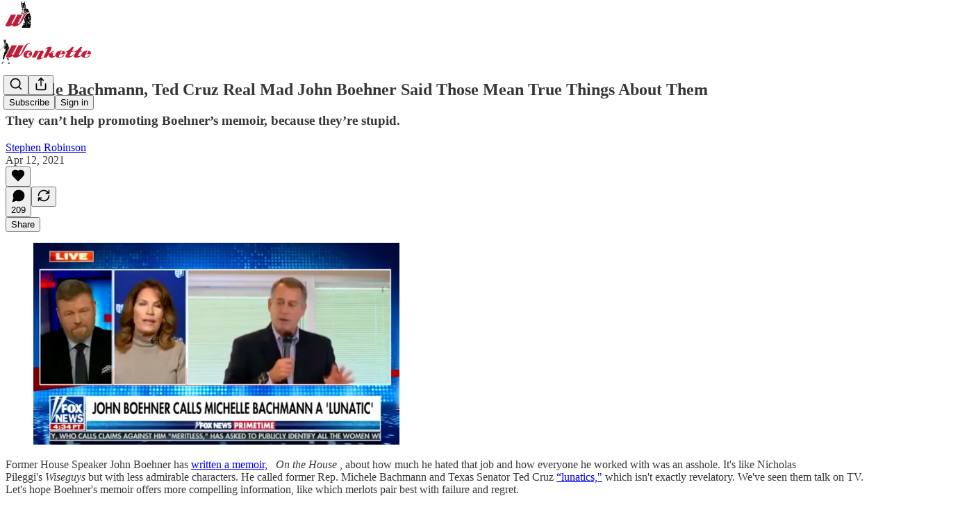

--- FILE ---
content_type: text/html; charset=utf-8
request_url: https://www.wonkette.com/p/michele-bachmann-ted-cruz-real-mad-that-john-boehner-said-true-things-about-those-a-holes
body_size: 36958
content:
<!DOCTYPE html>
<html lang="en">
    <head>
        <meta charset="utf-8" />
        <meta name="norton-safeweb-site-verification" content="24usqpep0ejc5w6hod3dulxwciwp0djs6c6ufp96av3t4whuxovj72wfkdjxu82yacb7430qjm8adbd5ezlt4592dq4zrvadcn9j9n-0btgdzpiojfzno16-fnsnu7xd" />
        
        <link rel="preconnect" href="https://substackcdn.com" />
        

        
            <title data-rh="true">Michele Bachmann, Ted Cruz Real Mad John Boehner Said Those Mean True Things About Them</title>
            
            <meta data-rh="true" name="theme-color" content="#ffffff"/><meta data-rh="true" property="og:type" content="article"/><meta data-rh="true" property="og:title" content="Michele Bachmann, Ted Cruz Real Mad John Boehner Said Those Mean True Things About Them"/><meta data-rh="true" name="twitter:title" content="Michele Bachmann, Ted Cruz Real Mad John Boehner Said Those Mean True Things About Them"/><meta data-rh="true" name="description" content="They can’t help promoting Boehner’s memoir, because they’re stupid."/><meta data-rh="true" property="og:description" content="They can’t help promoting Boehner’s memoir, because they’re stupid."/><meta data-rh="true" name="twitter:description" content="They can’t help promoting Boehner’s memoir, because they’re stupid."/><meta data-rh="true" property="og:image" content="https://substackcdn.com/image/fetch/$s_!-WWr!,w_1200,h_675,c_fill,f_jpg,q_auto:good,fl_progressive:steep,g_auto/https%3A%2F%2Fsubstack-post-media.s3.amazonaws.com%2Fpublic%2Fimages%2F53370a1e-6111-4717-bc78-065c88bbbe2f_600x331.png"/><meta data-rh="true" name="twitter:image" content="https://substackcdn.com/image/fetch/$s_!gTUH!,f_auto,q_auto:best,fl_progressive:steep/https%3A%2F%2Fwonkette.substack.com%2Fapi%2Fv1%2Fpost_preview%2F134792687%2Ftwitter.jpg%3Fversion%3D4"/><meta data-rh="true" name="twitter:card" content="summary_large_image"/>
            
            
        

        

        <style>
          @layer legacy, tailwind, pencraftReset, pencraft;
        </style>

        
        <link rel="preload" as="style" href="https://substackcdn.com/bundle/theme/main.57ec6396ea4b5be03b65.css" />
        
        <link rel="preload" as="style" href="https://substackcdn.com/bundle/theme/color_links.c9908948e2f4e05476e6.css" />
        
        
        
        <link rel="preload" as="font" href="https://fonts.gstatic.com/s/spectral/v13/rnCr-xNNww_2s0amA9M5knjsS_ul.woff2" crossorigin />
        

        
            
                <link rel="stylesheet" type="text/css" href="https://substackcdn.com/bundle/static/css/7276.42f3d4e7.css" />
            
                <link rel="stylesheet" type="text/css" href="https://substackcdn.com/bundle/static/css/7045.0b7473d2.css" />
            
                <link rel="stylesheet" type="text/css" href="https://substackcdn.com/bundle/static/css/852.9cd7f82f.css" />
            
                <link rel="stylesheet" type="text/css" href="https://substackcdn.com/bundle/static/css/8577.8d59a919.css" />
            
                <link rel="stylesheet" type="text/css" href="https://substackcdn.com/bundle/static/css/1484.a3975370.css" />
            
                <link rel="stylesheet" type="text/css" href="https://substackcdn.com/bundle/static/css/5611.463006e7.css" />
            
                <link rel="stylesheet" type="text/css" href="https://substackcdn.com/bundle/static/css/5234.fa27c86a.css" />
            
                <link rel="stylesheet" type="text/css" href="https://substackcdn.com/bundle/static/css/5366.448b38a4.css" />
            
                <link rel="stylesheet" type="text/css" href="https://substackcdn.com/bundle/static/css/3401.b546e778.css" />
            
                <link rel="stylesheet" type="text/css" href="https://substackcdn.com/bundle/static/css/5136.b664b468.css" />
            
                <link rel="stylesheet" type="text/css" href="https://substackcdn.com/bundle/static/css/main.aba729d8.css" />
            
                <link rel="stylesheet" type="text/css" href="https://substackcdn.com/bundle/static/css/6379.813be60f.css" />
            
                <link rel="stylesheet" type="text/css" href="https://substackcdn.com/bundle/static/css/5136.b664b468.css" />
            
                <link rel="stylesheet" type="text/css" href="https://substackcdn.com/bundle/static/css/3401.b546e778.css" />
            
                <link rel="stylesheet" type="text/css" href="https://substackcdn.com/bundle/static/css/5366.448b38a4.css" />
            
                <link rel="stylesheet" type="text/css" href="https://substackcdn.com/bundle/static/css/5234.fa27c86a.css" />
            
                <link rel="stylesheet" type="text/css" href="https://substackcdn.com/bundle/static/css/5611.463006e7.css" />
            
                <link rel="stylesheet" type="text/css" href="https://substackcdn.com/bundle/static/css/1484.a3975370.css" />
            
                <link rel="stylesheet" type="text/css" href="https://substackcdn.com/bundle/static/css/8577.8d59a919.css" />
            
                <link rel="stylesheet" type="text/css" href="https://substackcdn.com/bundle/static/css/7045.0b7473d2.css" />
            
        

        
        
        
        
        <meta name="viewport" content="width=device-width, initial-scale=1, maximum-scale=1, user-scalable=0, viewport-fit=cover" />
        <meta name="author" content="Stephen Robinson" />
        <meta property="og:url" content="https://www.wonkette.com/p/michele-bachmann-ted-cruz-real-mad-that-john-boehner-said-true-things-about-those-a-holes" />
        
        
        <link rel="canonical" href="https://www.wonkette.com/p/michele-bachmann-ted-cruz-real-mad-that-john-boehner-said-true-things-about-those-a-holes" />
        

        

        

        

        
            
                <link rel="shortcut icon" href="https://substackcdn.com/image/fetch/$s_!4Dy0!,f_auto,q_auto:good,fl_progressive:steep/https%3A%2F%2Fsubstack-post-media.s3.amazonaws.com%2Fpublic%2Fimages%2F608c3c7d-6ed0-4e6d-83dc-5f5b46d2cda8%2Ffavicon.ico">
            
        
            
                <link rel="icon" type="image/png" sizes="16x16" href="https://substackcdn.com/image/fetch/$s_!tA7R!,f_auto,q_auto:good,fl_progressive:steep/https%3A%2F%2Fsubstack-post-media.s3.amazonaws.com%2Fpublic%2Fimages%2F608c3c7d-6ed0-4e6d-83dc-5f5b46d2cda8%2Ffavicon-16x16.png">
            
        
            
                <link rel="icon" type="image/png" sizes="32x32" href="https://substackcdn.com/image/fetch/$s_!BMJC!,f_auto,q_auto:good,fl_progressive:steep/https%3A%2F%2Fsubstack-post-media.s3.amazonaws.com%2Fpublic%2Fimages%2F608c3c7d-6ed0-4e6d-83dc-5f5b46d2cda8%2Ffavicon-32x32.png">
            
        
            
                <link rel="icon" type="image/png" sizes="48x48" href="https://substackcdn.com/image/fetch/$s_!YIGj!,f_auto,q_auto:good,fl_progressive:steep/https%3A%2F%2Fsubstack-post-media.s3.amazonaws.com%2Fpublic%2Fimages%2F608c3c7d-6ed0-4e6d-83dc-5f5b46d2cda8%2Ffavicon-48x48.png">
            
        
            
                <link rel="apple-touch-icon" sizes="57x57" href="https://substackcdn.com/image/fetch/$s_!t32L!,f_auto,q_auto:good,fl_progressive:steep/https%3A%2F%2Fsubstack-post-media.s3.amazonaws.com%2Fpublic%2Fimages%2F608c3c7d-6ed0-4e6d-83dc-5f5b46d2cda8%2Fapple-touch-icon-57x57.png">
            
        
            
                <link rel="apple-touch-icon" sizes="60x60" href="https://substackcdn.com/image/fetch/$s_!-_rP!,f_auto,q_auto:good,fl_progressive:steep/https%3A%2F%2Fsubstack-post-media.s3.amazonaws.com%2Fpublic%2Fimages%2F608c3c7d-6ed0-4e6d-83dc-5f5b46d2cda8%2Fapple-touch-icon-60x60.png">
            
        
            
                <link rel="apple-touch-icon" sizes="72x72" href="https://substackcdn.com/image/fetch/$s_!rpi9!,f_auto,q_auto:good,fl_progressive:steep/https%3A%2F%2Fsubstack-post-media.s3.amazonaws.com%2Fpublic%2Fimages%2F608c3c7d-6ed0-4e6d-83dc-5f5b46d2cda8%2Fapple-touch-icon-72x72.png">
            
        
            
                <link rel="apple-touch-icon" sizes="76x76" href="https://substackcdn.com/image/fetch/$s_!36IT!,f_auto,q_auto:good,fl_progressive:steep/https%3A%2F%2Fsubstack-post-media.s3.amazonaws.com%2Fpublic%2Fimages%2F608c3c7d-6ed0-4e6d-83dc-5f5b46d2cda8%2Fapple-touch-icon-76x76.png">
            
        
            
                <link rel="apple-touch-icon" sizes="114x114" href="https://substackcdn.com/image/fetch/$s_!XBN2!,f_auto,q_auto:good,fl_progressive:steep/https%3A%2F%2Fsubstack-post-media.s3.amazonaws.com%2Fpublic%2Fimages%2F608c3c7d-6ed0-4e6d-83dc-5f5b46d2cda8%2Fapple-touch-icon-114x114.png">
            
        
            
                <link rel="apple-touch-icon" sizes="120x120" href="https://substackcdn.com/image/fetch/$s_!mGeu!,f_auto,q_auto:good,fl_progressive:steep/https%3A%2F%2Fsubstack-post-media.s3.amazonaws.com%2Fpublic%2Fimages%2F608c3c7d-6ed0-4e6d-83dc-5f5b46d2cda8%2Fapple-touch-icon-120x120.png">
            
        
            
                <link rel="apple-touch-icon" sizes="144x144" href="https://substackcdn.com/image/fetch/$s_!5igS!,f_auto,q_auto:good,fl_progressive:steep/https%3A%2F%2Fsubstack-post-media.s3.amazonaws.com%2Fpublic%2Fimages%2F608c3c7d-6ed0-4e6d-83dc-5f5b46d2cda8%2Fapple-touch-icon-144x144.png">
            
        
            
                <link rel="apple-touch-icon" sizes="152x152" href="https://substackcdn.com/image/fetch/$s_!kKWB!,f_auto,q_auto:good,fl_progressive:steep/https%3A%2F%2Fsubstack-post-media.s3.amazonaws.com%2Fpublic%2Fimages%2F608c3c7d-6ed0-4e6d-83dc-5f5b46d2cda8%2Fapple-touch-icon-152x152.png">
            
        
            
                <link rel="apple-touch-icon" sizes="167x167" href="https://substackcdn.com/image/fetch/$s_!i6co!,f_auto,q_auto:good,fl_progressive:steep/https%3A%2F%2Fsubstack-post-media.s3.amazonaws.com%2Fpublic%2Fimages%2F608c3c7d-6ed0-4e6d-83dc-5f5b46d2cda8%2Fapple-touch-icon-167x167.png">
            
        
            
                <link rel="apple-touch-icon" sizes="180x180" href="https://substackcdn.com/image/fetch/$s_!mkx9!,f_auto,q_auto:good,fl_progressive:steep/https%3A%2F%2Fsubstack-post-media.s3.amazonaws.com%2Fpublic%2Fimages%2F608c3c7d-6ed0-4e6d-83dc-5f5b46d2cda8%2Fapple-touch-icon-180x180.png">
            
        
            
                <link rel="apple-touch-icon" sizes="1024x1024" href="https://substackcdn.com/image/fetch/$s_!kBhl!,f_auto,q_auto:good,fl_progressive:steep/https%3A%2F%2Fsubstack-post-media.s3.amazonaws.com%2Fpublic%2Fimages%2F608c3c7d-6ed0-4e6d-83dc-5f5b46d2cda8%2Fapple-touch-icon-1024x1024.png">
            
        
            
        
            
        
            
        

        

        
            <link rel="alternate" type="application/rss+xml" href="/feed" title="Wonkette"/>
        

        
        
          <style>
            @font-face{font-family:'Spectral';font-style:italic;font-weight:400;font-display:fallback;src:url(https://fonts.gstatic.com/s/spectral/v13/rnCt-xNNww_2s0amA9M8on7mTNmnUHowCw.woff2) format('woff2');unicode-range:U+0301,U+0400-045F,U+0490-0491,U+04B0-04B1,U+2116}@font-face{font-family:'Spectral';font-style:italic;font-weight:400;font-display:fallback;src:url(https://fonts.gstatic.com/s/spectral/v13/rnCt-xNNww_2s0amA9M8onXmTNmnUHowCw.woff2) format('woff2');unicode-range:U+0102-0103,U+0110-0111,U+0128-0129,U+0168-0169,U+01A0-01A1,U+01AF-01B0,U+0300-0301,U+0303-0304,U+0308-0309,U+0323,U+0329,U+1EA0-1EF9,U+20AB}@font-face{font-family:'Spectral';font-style:italic;font-weight:400;font-display:fallback;src:url(https://fonts.gstatic.com/s/spectral/v13/rnCt-xNNww_2s0amA9M8onTmTNmnUHowCw.woff2) format('woff2');unicode-range:U+0100-02AF,U+0304,U+0308,U+0329,U+1E00-1E9F,U+1EF2-1EFF,U+2020,U+20A0-20AB,U+20AD-20CF,U+2113,U+2C60-2C7F,U+A720-A7FF}@font-face{font-family:'Spectral';font-style:italic;font-weight:400;font-display:fallback;src:url(https://fonts.gstatic.com/s/spectral/v13/rnCt-xNNww_2s0amA9M8onrmTNmnUHo.woff2) format('woff2');unicode-range:U+0000-00FF,U+0131,U+0152-0153,U+02BB-02BC,U+02C6,U+02DA,U+02DC,U+0304,U+0308,U+0329,U+2000-206F,U+2074,U+20AC,U+2122,U+2191,U+2193,U+2212,U+2215,U+FEFF,U+FFFD}@font-face{font-family:'Spectral';font-style:normal;font-weight:400;font-display:fallback;src:url(https://fonts.gstatic.com/s/spectral/v13/rnCr-xNNww_2s0amA9M9knjsS_ulYHs.woff2) format('woff2');unicode-range:U+0301,U+0400-045F,U+0490-0491,U+04B0-04B1,U+2116}@font-face{font-family:'Spectral';font-style:normal;font-weight:400;font-display:fallback;src:url(https://fonts.gstatic.com/s/spectral/v13/rnCr-xNNww_2s0amA9M2knjsS_ulYHs.woff2) format('woff2');unicode-range:U+0102-0103,U+0110-0111,U+0128-0129,U+0168-0169,U+01A0-01A1,U+01AF-01B0,U+0300-0301,U+0303-0304,U+0308-0309,U+0323,U+0329,U+1EA0-1EF9,U+20AB}@font-face{font-family:'Spectral';font-style:normal;font-weight:400;font-display:fallback;src:url(https://fonts.gstatic.com/s/spectral/v13/rnCr-xNNww_2s0amA9M3knjsS_ulYHs.woff2) format('woff2');unicode-range:U+0100-02AF,U+0304,U+0308,U+0329,U+1E00-1E9F,U+1EF2-1EFF,U+2020,U+20A0-20AB,U+20AD-20CF,U+2113,U+2C60-2C7F,U+A720-A7FF}@font-face{font-family:'Spectral';font-style:normal;font-weight:400;font-display:fallback;src:url(https://fonts.gstatic.com/s/spectral/v13/rnCr-xNNww_2s0amA9M5knjsS_ul.woff2) format('woff2');unicode-range:U+0000-00FF,U+0131,U+0152-0153,U+02BB-02BC,U+02C6,U+02DA,U+02DC,U+0304,U+0308,U+0329,U+2000-206F,U+2074,U+20AC,U+2122,U+2191,U+2193,U+2212,U+2215,U+FEFF,U+FFFD}@font-face{font-family:'Spectral';font-style:normal;font-weight:600;font-display:fallback;src:url(https://fonts.gstatic.com/s/spectral/v13/rnCs-xNNww_2s0amA9vmtm3FafaPWnIIMrY.woff2) format('woff2');unicode-range:U+0301,U+0400-045F,U+0490-0491,U+04B0-04B1,U+2116}@font-face{font-family:'Spectral';font-style:normal;font-weight:600;font-display:fallback;src:url(https://fonts.gstatic.com/s/spectral/v13/rnCs-xNNww_2s0amA9vmtm3OafaPWnIIMrY.woff2) format('woff2');unicode-range:U+0102-0103,U+0110-0111,U+0128-0129,U+0168-0169,U+01A0-01A1,U+01AF-01B0,U+0300-0301,U+0303-0304,U+0308-0309,U+0323,U+0329,U+1EA0-1EF9,U+20AB}@font-face{font-family:'Spectral';font-style:normal;font-weight:600;font-display:fallback;src:url(https://fonts.gstatic.com/s/spectral/v13/rnCs-xNNww_2s0amA9vmtm3PafaPWnIIMrY.woff2) format('woff2');unicode-range:U+0100-02AF,U+0304,U+0308,U+0329,U+1E00-1E9F,U+1EF2-1EFF,U+2020,U+20A0-20AB,U+20AD-20CF,U+2113,U+2C60-2C7F,U+A720-A7FF}@font-face{font-family:'Spectral';font-style:normal;font-weight:600;font-display:fallback;src:url(https://fonts.gstatic.com/s/spectral/v13/rnCs-xNNww_2s0amA9vmtm3BafaPWnII.woff2) format('woff2');unicode-range:U+0000-00FF,U+0131,U+0152-0153,U+02BB-02BC,U+02C6,U+02DA,U+02DC,U+0304,U+0308,U+0329,U+2000-206F,U+2074,U+20AC,U+2122,U+2191,U+2193,U+2212,U+2215,U+FEFF,U+FFFD}
            
          </style>
        
        

        <style>:root{--color_theme_bg_pop:#C4203A;--background_pop:#C4203A;--cover_bg_color:#FFFFFF;--cover_bg_color_secondary:#f0f0f0;--background_pop_darken:#ae1c34;--print_on_pop:#ffffff;--color_theme_bg_pop_darken:#ae1c34;--color_theme_print_on_pop:#ffffff;--color_theme_bg_pop_20:rgba(196, 32, 58, 0.2);--color_theme_bg_pop_30:rgba(196, 32, 58, 0.3);--print_pop:#c4203a;--color_theme_accent:#c4203a;--cover_print_primary:#363737;--cover_print_secondary:#757575;--cover_print_tertiary:#b6b6b6;--cover_border_color:#c4203a;--home_hero:magazine-5;--home_posts:custom;--web_bg_color:#ffffff;--background_contrast_1:#f0f0f0;--background_contrast_2:#dddddd;--background_contrast_3:#b7b7b7;--background_contrast_4:#929292;--background_contrast_5:#515151;--color_theme_bg_contrast_1:#f0f0f0;--color_theme_bg_contrast_2:#dddddd;--color_theme_bg_contrast_3:#b7b7b7;--color_theme_bg_contrast_4:#929292;--color_theme_bg_contrast_5:#515151;--color_theme_bg_elevated:#ffffff;--color_theme_bg_elevated_secondary:#f0f0f0;--color_theme_bg_elevated_tertiary:#dddddd;--color_theme_detail:#e6e6e6;--background_contrast_pop:rgba(196, 32, 58, 0.4);--color_theme_bg_contrast_pop:rgba(196, 32, 58, 0.4);--theme_bg_is_dark:0;--print_on_web_bg_color:#363737;--print_secondary_on_web_bg_color:#868787;--background_pop_rgb:196, 32, 58;--color_theme_bg_pop_rgb:196, 32, 58;--color_theme_accent_rgb:196, 32, 58;}</style>

        
            <link rel="stylesheet" href="https://substackcdn.com/bundle/theme/main.57ec6396ea4b5be03b65.css" />
        
            <link rel="stylesheet" href="https://substackcdn.com/bundle/theme/color_links.c9908948e2f4e05476e6.css" />
        

        <style></style>

        

        

        

        
            <script async="true" src="https://www.googletagmanager.com/gtag/js?id=G-8MKE9YD7S5&l=GA4DataLayer" >
            </script>
        
    </head>

    <body class="">
        

        

        

        

        

        

        <div id="entry">
            <div id="main" class="main typography use-theme-bg"><div class="pencraft pc-display-contents pc-reset pubTheme-yiXxQA"><div data-testid="navbar" class="main-menu"><div class="mainMenuContent-DME8DR"><div style="position:relative;height:87px;" class="pencraft pc-display-flex pc-gap-12 pc-paddingLeft-20 pc-paddingRight-20 pc-justifyContent-space-between pc-alignItems-center pc-reset border-bottom-detail-k1F6C4 topBar-pIF0J1"><div style="flex-basis:0px;flex-grow:1;" class="logoContainer-p12gJb"><a href="/" native class="pencraft pc-display-contents pc-reset"><div draggable="false" class="pencraft pc-display-flex pc-position-relative pc-reset"><div style="width:40px;height:40px;" class="pencraft pc-display-flex pc-reset bg-white-ZBV5av pc-borderRadius-sm overflow-hidden-WdpwT6 sizing-border-box-DggLA4"><picture><source type="image/webp" srcset="https://substackcdn.com/image/fetch/$s_!z3t-!,w_80,h_80,c_fill,f_webp,q_auto:good,fl_progressive:steep,g_auto/https%3A%2F%2Fsubstack-post-media.s3.amazonaws.com%2Fpublic%2Fimages%2Feb30ecf7-8f3a-4d97-84b4-e702f1fa0202_256x256.png"/><img src="https://substackcdn.com/image/fetch/$s_!z3t-!,w_80,h_80,c_fill,f_auto,q_auto:good,fl_progressive:steep,g_auto/https%3A%2F%2Fsubstack-post-media.s3.amazonaws.com%2Fpublic%2Fimages%2Feb30ecf7-8f3a-4d97-84b4-e702f1fa0202_256x256.png" sizes="100vw" alt="Wonkette" width="80" height="80" style="width:40px;height:40px;" draggable="false" class="img-OACg1c object-fit-cover-u4ReeV pencraft pc-reset"/></picture></div></div></a></div><div style="flex-grow:0;" class="titleContainer-DJYq5v"><h1 class="pencraft pc-reset font-pub-headings-FE5byy reset-IxiVJZ title-oOnUGd titleWithWordmark-GfqxEZ"><a href="/" class="pencraft pc-display-contents pc-reset"><img alt="Wonkette" src="https://substackcdn.com/image/fetch/$s_!ukno!,e_trim:10:white/e_trim:10:transparent/h_72,c_limit,f_auto,q_auto:good,fl_progressive:steep/https%3A%2F%2Fsubstack-post-media.s3.amazonaws.com%2Fpublic%2Fimages%2F5836ce14-05be-4f7b-afa2-1bdbaa99d4f0_1344x256.jpeg" style="display:block;height:36px;"/></a></h1></div><div style="flex-basis:0px;flex-grow:1;" class="pencraft pc-display-flex pc-justifyContent-flex-end pc-alignItems-center pc-reset"><div class="buttonsContainer-SJBuep"><div class="pencraft pc-display-flex pc-gap-8 pc-justifyContent-flex-end pc-alignItems-center pc-reset navbar-buttons"><div class="pencraft pc-display-flex pc-gap-4 pc-reset"><span data-state="closed"><button tabindex="0" type="button" aria-label="Search" class="pencraft pc-reset pencraft iconButton-mq_Et5 iconButtonBase-dJGHgN buttonBase-GK1x3M buttonStyle-r7yGCK size_md-gCDS3o priority_tertiary-rlke8z"><svg xmlns="http://www.w3.org/2000/svg" width="20" height="20" viewBox="0 0 24 24" fill="none" stroke="currentColor" stroke-width="2" stroke-linecap="round" stroke-linejoin="round" class="lucide lucide-search"><circle cx="11" cy="11" r="8"></circle><path d="m21 21-4.3-4.3"></path></svg></button></span><button tabindex="0" type="button" aria-label="Share Publication" id="headlessui-menu-button-P0-5" aria-haspopup="menu" aria-expanded="false" data-headlessui-state class="pencraft pc-reset pencraft iconButton-mq_Et5 iconButtonBase-dJGHgN buttonBase-GK1x3M buttonStyle-r7yGCK size_md-gCDS3o priority_tertiary-rlke8z"><svg xmlns="http://www.w3.org/2000/svg" width="20" height="20" viewBox="0 0 24 24" fill="none" stroke="currentColor" stroke-width="2" stroke-linecap="round" stroke-linejoin="round" class="lucide lucide-share"><path d="M4 12v8a2 2 0 0 0 2 2h12a2 2 0 0 0 2-2v-8"></path><polyline points="16 6 12 2 8 6"></polyline><line x1="12" x2="12" y1="2" y2="15"></line></svg></button></div><button tabindex="0" type="button" data-testid="noncontributor-cta-button" class="pencraft pc-reset pencraft buttonBase-GK1x3M buttonText-X0uSmG buttonStyle-r7yGCK priority_primary-RfbeYt size_md-gCDS3o">Subscribe</button><button tabindex="0" type="button" native data-href="https://substack.com/sign-in?redirect=%2Fp%2Fmichele-bachmann-ted-cruz-real-mad-that-john-boehner-said-true-things-about-those-a-holes&amp;for_pub=wonkette" class="pencraft pc-reset pencraft buttonBase-GK1x3M buttonText-X0uSmG buttonStyle-r7yGCK priority_tertiary-rlke8z size_md-gCDS3o">Sign in</button></div></div></div></div></div><div style="height:88px;"></div></div></div><div><script type="application/ld+json">{"@context":"https://schema.org","@type":"NewsArticle","url":"https://www.wonkette.com/p/michele-bachmann-ted-cruz-real-mad-that-john-boehner-said-true-things-about-those-a-holes","mainEntityOfPage":"https://www.wonkette.com/p/michele-bachmann-ted-cruz-real-mad-that-john-boehner-said-true-things-about-those-a-holes","headline":"Michele Bachmann, Ted Cruz Real Mad John Boehner Said Those Mean True Things About Them","description":"They can\u2019t help promoting Boehner\u2019s memoir, because they\u2019re stupid.","image":[{"@type":"ImageObject","url":"https://substack-post-media.s3.amazonaws.com/public/images/53370a1e-6111-4717-bc78-065c88bbbe2f_600x331.png"}],"datePublished":"2021-04-12T13:03:39+00:00","dateModified":"2021-04-12T13:03:39+00:00","isAccessibleForFree":true,"author":[{"@type":"Person","name":"Stephen Robinson","url":"https://substack.com/profile/1565158-stephen-robinson","description":null,"identifier":"user:1565158"}],"publisher":{"@type":"Organization","name":"Wonkette","url":"https://www.wonkette.com","description":"Wonkette is filthy, hilarious, liberal news. YOU CAN HANDLE THE TRUTH!","interactionStatistic":{"@type":"InteractionCounter","name":"Subscribers","interactionType":"https://schema.org/SubscribeAction","userInteractionCount":10000},"identifier":"pub:1783367","logo":{"@type":"ImageObject","url":"https://substackcdn.com/image/fetch/$s_!z3t-!,f_auto,q_auto:good,fl_progressive:steep/https%3A%2F%2Fsubstack-post-media.s3.amazonaws.com%2Fpublic%2Fimages%2Feb30ecf7-8f3a-4d97-84b4-e702f1fa0202_256x256.png","contentUrl":"https://substackcdn.com/image/fetch/$s_!z3t-!,f_auto,q_auto:good,fl_progressive:steep/https%3A%2F%2Fsubstack-post-media.s3.amazonaws.com%2Fpublic%2Fimages%2Feb30ecf7-8f3a-4d97-84b4-e702f1fa0202_256x256.png","thumbnailUrl":"https://substackcdn.com/image/fetch/$s_!z3t-!,w_128,h_128,c_limit,f_auto,q_auto:good,fl_progressive:steep/https%3A%2F%2Fsubstack-post-media.s3.amazonaws.com%2Fpublic%2Fimages%2Feb30ecf7-8f3a-4d97-84b4-e702f1fa0202_256x256.png"},"image":{"@type":"ImageObject","url":"https://substackcdn.com/image/fetch/$s_!z3t-!,f_auto,q_auto:good,fl_progressive:steep/https%3A%2F%2Fsubstack-post-media.s3.amazonaws.com%2Fpublic%2Fimages%2Feb30ecf7-8f3a-4d97-84b4-e702f1fa0202_256x256.png","contentUrl":"https://substackcdn.com/image/fetch/$s_!z3t-!,f_auto,q_auto:good,fl_progressive:steep/https%3A%2F%2Fsubstack-post-media.s3.amazonaws.com%2Fpublic%2Fimages%2Feb30ecf7-8f3a-4d97-84b4-e702f1fa0202_256x256.png","thumbnailUrl":"https://substackcdn.com/image/fetch/$s_!z3t-!,w_128,h_128,c_limit,f_auto,q_auto:good,fl_progressive:steep/https%3A%2F%2Fsubstack-post-media.s3.amazonaws.com%2Fpublic%2Fimages%2Feb30ecf7-8f3a-4d97-84b4-e702f1fa0202_256x256.png"}},"interactionStatistic":[{"@type":"InteractionCounter","interactionType":"https://schema.org/LikeAction","userInteractionCount":0},{"@type":"InteractionCounter","interactionType":"https://schema.org/ShareAction","userInteractionCount":0},{"@type":"InteractionCounter","interactionType":"https://schema.org/CommentAction","userInteractionCount":209}]}</script><div aria-label="Post" role="main" class="single-post-container"><div class="container"><div class="single-post"><div class="pencraft pc-display-contents pc-reset pubTheme-yiXxQA"><article class="typography newsletter-post post"><div role="region" aria-label="Post header" class="post-header"><h1 dir="auto" class="post-title published title-X77sOw">Michele Bachmann, Ted Cruz Real Mad John Boehner Said Those Mean True Things About Them</h1><h3 dir="auto" class="subtitle subtitle-HEEcLo">They can’t help promoting Boehner’s memoir, because they’re stupid.</h3><div aria-label="Post UFI" role="region" class="pencraft pc-display-flex pc-flexDirection-column pc-paddingBottom-16 pc-reset"><div class="pencraft pc-display-flex pc-flexDirection-column pc-paddingTop-16 pc-paddingBottom-16 pc-reset"><div class="pencraft pc-display-flex pc-gap-12 pc-alignItems-center pc-reset byline-wrapper"><div class="pencraft pc-display-flex pc-flexDirection-column pc-reset"><div class="pencraft pc-reset color-pub-primary-text-NyXPlw line-height-20-t4M0El font-meta-MWBumP size-11-NuY2Zx weight-medium-fw81nC transform-uppercase-yKDgcq reset-IxiVJZ meta-EgzBVA"><span data-state="closed"><a href="https://substack.com/profile/1565158-stephen-robinson" class="pencraft pc-reset decoration-hover-underline-ClDVRM reset-IxiVJZ">Stephen Robinson</a></span></div><div class="pencraft pc-display-flex pc-gap-4 pc-reset"><div class="pencraft pc-reset color-pub-secondary-text-hGQ02T line-height-20-t4M0El font-meta-MWBumP size-11-NuY2Zx weight-medium-fw81nC transform-uppercase-yKDgcq reset-IxiVJZ meta-EgzBVA">Apr 12, 2021</div></div></div></div></div><div class="pencraft pc-display-flex pc-gap-16 pc-paddingTop-16 pc-paddingBottom-16 pc-justifyContent-space-between pc-alignItems-center pc-reset flex-grow-rzmknG border-top-detail-themed-k9TZAY border-bottom-detail-themed-Ua9186 post-ufi"><div class="pencraft pc-display-flex pc-gap-8 pc-reset"><div class="like-button-container post-ufi-button style-button"><button tabindex="0" type="button" aria-label="Like" aria-pressed="false" class="pencraft pc-reset pencraft post-ufi-button style-button no-label with-border"><svg role="img" style="height:20px;width:20px;" width="20" height="20" viewBox="0 0 24 24" fill="#000000" stroke-width="2" stroke="#000" xmlns="http://www.w3.org/2000/svg" class="icon"><g><title></title><svg xmlns="http://www.w3.org/2000/svg" width="24" height="24" viewBox="0 0 24 24" stroke-width="2" stroke-linecap="round" stroke-linejoin="round" class="lucide lucide-heart"><path d="M19 14c1.49-1.46 3-3.21 3-5.5A5.5 5.5 0 0 0 16.5 3c-1.76 0-3 .5-4.5 2-1.5-1.5-2.74-2-4.5-2A5.5 5.5 0 0 0 2 8.5c0 2.3 1.5 4.05 3 5.5l7 7Z"></path></svg></g></svg></button></div><button tabindex="0" type="button" aria-label="View comments (209)" data-href="https://www.wonkette.com/p/michele-bachmann-ted-cruz-real-mad-that-john-boehner-said-true-things-about-those-a-holes/comments" class="pencraft pc-reset pencraft post-ufi-button style-button post-ufi-comment-button has-label with-border"><svg role="img" style="height:20px;width:20px;" width="20" height="20" viewBox="0 0 24 24" fill="#000000" stroke-width="2" stroke="#000" xmlns="http://www.w3.org/2000/svg" class="icon"><g><title></title><svg xmlns="http://www.w3.org/2000/svg" width="24" height="24" viewBox="0 0 24 24" stroke-width="2" stroke-linecap="round" stroke-linejoin="round" class="lucide lucide-message-circle"><path d="M7.9 20A9 9 0 1 0 4 16.1L2 22Z"></path></svg></g></svg><div class="label">209</div></button><button tabindex="0" type="button" class="pencraft pc-reset pencraft post-ufi-button style-button no-label with-border"><svg role="img" style="height:20px;width:20px;" width="20" height="20" viewBox="0 0 24 24" fill="none" stroke-width="2" stroke="#000" xmlns="http://www.w3.org/2000/svg" class="icon"><g><title></title><path d="M21 3V8M21 8H16M21 8L18 5.29962C16.7056 4.14183 15.1038 3.38328 13.3879 3.11547C11.6719 2.84766 9.9152 3.08203 8.32951 3.79031C6.74382 4.49858 5.39691 5.65051 4.45125 7.10715C3.5056 8.5638 3.00158 10.2629 3 11.9996M3 21V16M3 16H8M3 16L6 18.7C7.29445 19.8578 8.89623 20.6163 10.6121 20.8841C12.3281 21.152 14.0848 20.9176 15.6705 20.2093C17.2562 19.501 18.6031 18.3491 19.5487 16.8925C20.4944 15.4358 20.9984 13.7367 21 12" stroke-linecap="round" stroke-linejoin="round"></path></g></svg></button></div><div class="pencraft pc-display-flex pc-gap-8 pc-reset"><button tabindex="0" type="button" class="pencraft pc-reset pencraft post-ufi-button style-button has-label with-border"><div class="label">Share</div></button></div></div></div></div><div class="visibility-check"></div><div><div class="available-content"><div dir="auto" class="body markup"><div class="captioned-image-container"><figure><a target="_blank" href="https://substackcdn.com/image/fetch/$s_!DCXd!,f_auto,q_auto:good,fl_progressive:steep/https%3A%2F%2Fsubstack-post-media.s3.amazonaws.com%2Fpublic%2Fimages%2Fc1d89a1f-4162-48ec-8f42-1616b4291a8b_600x331.png" data-component-name="Image2ToDOM" rel class="image-link image2 can-restack"><div class="image2-inset can-restack"><picture><source type="image/webp" srcset="https://substackcdn.com/image/fetch/$s_!DCXd!,w_424,c_limit,f_webp,q_auto:good,fl_progressive:steep/https%3A%2F%2Fsubstack-post-media.s3.amazonaws.com%2Fpublic%2Fimages%2Fc1d89a1f-4162-48ec-8f42-1616b4291a8b_600x331.png 424w, https://substackcdn.com/image/fetch/$s_!DCXd!,w_848,c_limit,f_webp,q_auto:good,fl_progressive:steep/https%3A%2F%2Fsubstack-post-media.s3.amazonaws.com%2Fpublic%2Fimages%2Fc1d89a1f-4162-48ec-8f42-1616b4291a8b_600x331.png 848w, https://substackcdn.com/image/fetch/$s_!DCXd!,w_1272,c_limit,f_webp,q_auto:good,fl_progressive:steep/https%3A%2F%2Fsubstack-post-media.s3.amazonaws.com%2Fpublic%2Fimages%2Fc1d89a1f-4162-48ec-8f42-1616b4291a8b_600x331.png 1272w, https://substackcdn.com/image/fetch/$s_!DCXd!,w_1456,c_limit,f_webp,q_auto:good,fl_progressive:steep/https%3A%2F%2Fsubstack-post-media.s3.amazonaws.com%2Fpublic%2Fimages%2Fc1d89a1f-4162-48ec-8f42-1616b4291a8b_600x331.png 1456w" sizes="100vw"/><img src="https://substackcdn.com/image/fetch/$s_!DCXd!,w_1456,c_limit,f_auto,q_auto:good,fl_progressive:steep/https%3A%2F%2Fsubstack-post-media.s3.amazonaws.com%2Fpublic%2Fimages%2Fc1d89a1f-4162-48ec-8f42-1616b4291a8b_600x331.png" data-attrs="{&quot;src&quot;:&quot;https://substack-post-media.s3.amazonaws.com/public/images/c1d89a1f-4162-48ec-8f42-1616b4291a8b_600x331.png&quot;,&quot;srcNoWatermark&quot;:null,&quot;fullscreen&quot;:null,&quot;imageSize&quot;:null,&quot;height&quot;:null,&quot;width&quot;:null,&quot;resizeWidth&quot;:null,&quot;bytes&quot;:null,&quot;alt&quot;:null,&quot;title&quot;:null,&quot;type&quot;:null,&quot;href&quot;:null,&quot;belowTheFold&quot;:false,&quot;topImage&quot;:true,&quot;internalRedirect&quot;:null,&quot;isProcessing&quot;:false,&quot;align&quot;:null,&quot;offset&quot;:false}" alt srcset="https://substackcdn.com/image/fetch/$s_!DCXd!,w_424,c_limit,f_auto,q_auto:good,fl_progressive:steep/https%3A%2F%2Fsubstack-post-media.s3.amazonaws.com%2Fpublic%2Fimages%2Fc1d89a1f-4162-48ec-8f42-1616b4291a8b_600x331.png 424w, https://substackcdn.com/image/fetch/$s_!DCXd!,w_848,c_limit,f_auto,q_auto:good,fl_progressive:steep/https%3A%2F%2Fsubstack-post-media.s3.amazonaws.com%2Fpublic%2Fimages%2Fc1d89a1f-4162-48ec-8f42-1616b4291a8b_600x331.png 848w, https://substackcdn.com/image/fetch/$s_!DCXd!,w_1272,c_limit,f_auto,q_auto:good,fl_progressive:steep/https%3A%2F%2Fsubstack-post-media.s3.amazonaws.com%2Fpublic%2Fimages%2Fc1d89a1f-4162-48ec-8f42-1616b4291a8b_600x331.png 1272w, https://substackcdn.com/image/fetch/$s_!DCXd!,w_1456,c_limit,f_auto,q_auto:good,fl_progressive:steep/https%3A%2F%2Fsubstack-post-media.s3.amazonaws.com%2Fpublic%2Fimages%2Fc1d89a1f-4162-48ec-8f42-1616b4291a8b_600x331.png 1456w" sizes="100vw" fetchpriority="high" class="sizing-normal"/></picture><div></div></div></a><figcaption class="image-caption"></figcaption></figure></div><p><span>Former House Speaker John Boehner has </span><a href="https://wonkette.substack.com/p/dont-think-john-boehner-likes-that-trump-guy-very-much" rel>written a memoir,</a><span>   </span><em>On the House</em><span> , about how much he hated that job and how everyone he worked with was an asshole. It's like Nicholas Pileggi's </span><em>Wiseguys</em><span> but with less admirable characters. He called former Rep. Michele Bachmann and Texas Senator Ted Cruz </span><a href="https://wonkette.substack.com/p/john-boehner-reflects-on-congress-tradition-bottomless-assholery-of-ted-cruz" rel>“lunatics,&quot;</a><span> which isn't exactly revelatory. We've seen them talk on TV. Let's hope Boehner's memoir offers more compelling information, like which merlots pair best with failure and regret.</span></p><p><span>Boehner's trash talk hasn't gone unanswered, of course. Bachmann is real upset because when you insult her, you're actually insulting </span><em>all</em><span> Republicans. You remember when Hillary Clinton called the MAGA supporters burning crosses at rallies “deplorable&quot; and the other Republicans warming themselves by the fire took offense? This is more of that classic conservative identity politics in action.</span></p><blockquote><p>Bachmann: We’re considered the lunatics. How lacking in self-awareness do you have to be to call Fox viewers lunati… https://t.co/oNcBpx1mUb</p><p><span>— Acyn (@Acyn) </span><a href="https://twitter.com/Acyn/status/1380666888917639172" rel>1618011612.0</a><span> </span></p></blockquote><p><span>Bachmann ranted thusly on Fox News: </span><br/></p><blockquote><p><strong>BACHMANN: </strong><span>The fact is when you talk about the elites in Congress, these people aren't us, they're not us, they abhor us.</span><br/><br/><span>They're the handmaidens of the rich and the famous, that's why they give get out of jail free cards to people like Mark Zuckerberg and Jack Dorsey.</span></p></blockquote><p><span>We point this out a lot, and it's probably tiresome by now. But Donald Trump was “rich and famous&quot; when he ran for president, and Bachmann claimed </span><a href="https://www.politico.com/story/2016/08/michele-bachmann-god-trump-nominee-227556" rel>God “raised&quot; him up</a><span> to slay the Hillary Beast. (This is true if “God&quot; has a Russian accent and used to work for the KGB.)</span></p><blockquote><p><strong>BACHMANN: </strong><span>They're actually more like low-level tools working to shill for their post-congressional life, and for people like us, we're considered the lunatics.</span></p></blockquote><p><span>Bachmann is considered a lunatic because she fully </span><a href="https://wonkette.substack.com/p/michele-bachmann-knows-how-to-fix-covid-because-yeah-she-does" rel>embraces the lunatic lifestyle.</a><span> Just last year, she </span><a href="https://wonkette.substack.com/p/michele-bachmann-wont-let-chicoms-fill-american-barns-with-pre-printed-fake-ballots" rel>claimed China</a><span> was going to help Democrats steal the election from the one-term loser with fake ballots in a Minnesota barn.</span></p><blockquote><p><strong>BACHMANN: </strong><span>I mean, think of how lacking in self awareness do you have to be to call Fox viewers 'lunatics' because that's really what they're doing.</span></p></blockquote><p>No, Boehner didn't call your racist grandmother a “lunatic.&quot; He specifically called out Bachmann. Boehner, like most non-MAGA Republicans, still flatters rank-and-file Republicans and pretends they aren't gullible bigots who were ripe to fall for Tea Party/MAGA bullshit.</p><p><span>However, Bachmann, whose retirement timed nicely with </span><a href="https://wonkette.substack.com/p/everything-turning-up-horse-poop-for-michele-bachmann" rel>a House ethics investigation,</a><span> expressed her contempt for Boehner more effectively than Cruz, who sucks at everything. Friday, Cruz retweeted a clip from Boehner's interview on &quot;CBS News Sunday Morning.&quot; Apparently, Cruz has yet to learn about the </span><a href="https://wonkette.substack.com/p/president-streisand-effects-ratf-cking-tweets-turn-into-helpful-psa-on-mail-in-voting" rel>Streisand Effect.</a><span> </span></p><blockquote><p>The Swamp is unhappy. I wear with pride his drunken, bloviated scorn. Please don’t cry. https: //t.co/c90Ve2EOGq</p><p><span>— Ted Cruz (@Ted Cruz) </span><a href="https://twitter.com/tedcruz/status/1380576873822965766" rel>1617990151.0</a><span> </span></p></blockquote><p>Boehner drags Cruz some more in the interview:</p><blockquote><p><strong>BOEHNER: </strong><span>I don't beat anybody up. It's not my style, except that jerk. Perfect symbol, you know, of getting elected, make a lot of noise, draw a lot of attention to yourself, raise a lotta money, which means you're gonna go make more noise, raise more money, and it's really unfortunate.</span></p></blockquote><p><span>It should surprise no one that the same asshole who read </span><em>Green Eggs and Ham</em><span> on the Senate floor is one of the </span><a href="https://thelawmakers.org/legislative-effectiveness-scores/highlights-from-the-new-116th-congress-legislative-effectiveness-scores" rel>least effective members of Congress.</a><span> He's like a common supervillain, whose big claims to fame — </span><a href="https://nymag.com/intelligencer/2015/12/why-everyone-in-congress-hates-ted-cruz.html" rel>shutting down the government</a><span> to repeal the Affordable Care Act and </span><a href="https://www.texastribune.org/2021/01/07/ted-cruz-riot-capitol/" rel>objecting to Joe Biden's Electoral College win</a><span> — hurt a lot of people but ultimately failed.</span></p><blockquote><p>Press Sec. Jen Psaki answers twitter questions https: //t.co/8GfTgcaC2Y</p><p><span>— Chelsea Pope (@Chelsea Pope) </span><a href="https://twitter.com/chelseathepope/status/1355590767578759171" rel>1612032999.0</a><span> </span></p></blockquote><p><span>On &quot;M*A*S*H,&quot; Cruz's fictional counterpart Major Frank Burns wondered, “Why does everyone take an instant dislike to me?&quot; Trapper John's response was to the point: “It saves time.&quot; But Burns was at least self-aware enough to suspect that something's wrong if everyone hates you. Cruz insists that everyone hates him because he's a principled maverick, who stands up for what he believes even when it's unpopular. No, we hate him because he's the kind of asshole who makes other assholes look better by comparison. Again, this is how Cruz responded to Boehner on Twitter:</span><br/></p><blockquote><p>The Swamp is unhappy. I wear with pride his drunken, bloviated scorn. Please don't cry.</p></blockquote><p>We're not licensed therapists at Wonkette, but it doesn't seem emotionally healthy to relish others' contempt for you. At least Boehner's epitaph will read “Fun wine drinker guy who insulted Ted Cruz.&quot; When Boehner called out Cruz as a do-nothing, attention hog who set the stage for future do-nothing MAGA attention seekers, Cruz couldn't shut him down with concrete examples of ways he's improved life for anyone. No, he can only respond like a snot who spent his high school years stuffed inside lockers.</p><p>John Boehner might be a drunken bloviator, but when it comes to Ted Cruz, his bottle of merlot holds many truths.</p><p><span> </span><em>F</em><span>  </span><em><span> ollow Stephen Robinson on  </span><a href="https://twitter.com/SER1897" rel>Twitter.</a><span>  </span></em><span> </span></p><p><strong>Looking for someone to give that cash to? Why not us?</strong></p><p data-attrs="{&quot;url&quot;:&quot;https://www.paypal.com/donate/?hosted_button_id=FVK86AVH5HKBS&quot;,&quot;text&quot;:&quot;Want to just donate once?&quot;,&quot;action&quot;:null,&quot;class&quot;:null}" data-component-name="ButtonCreateButton" class="button-wrapper"><a href="https://www.paypal.com/donate/?hosted_button_id=FVK86AVH5HKBS" rel class="button primary"><span>Want to just donate once?</span></a></p></div></div><div class="visibility-check"></div><div class="post-footer"><div class="pencraft pc-display-flex pc-gap-16 pc-paddingTop-16 pc-paddingBottom-16 pc-justifyContent-space-between pc-alignItems-center pc-reset flex-grow-rzmknG border-top-detail-themed-k9TZAY border-bottom-detail-themed-Ua9186 post-ufi"><div class="pencraft pc-display-flex pc-gap-8 pc-reset"><div class="like-button-container post-ufi-button style-button"><button tabindex="0" type="button" aria-label="Like" aria-pressed="false" class="pencraft pc-reset pencraft post-ufi-button style-button no-label with-border"><svg role="img" style="height:20px;width:20px;" width="20" height="20" viewBox="0 0 24 24" fill="#000000" stroke-width="2" stroke="#000" xmlns="http://www.w3.org/2000/svg" class="icon"><g><title></title><svg xmlns="http://www.w3.org/2000/svg" width="24" height="24" viewBox="0 0 24 24" stroke-width="2" stroke-linecap="round" stroke-linejoin="round" class="lucide lucide-heart"><path d="M19 14c1.49-1.46 3-3.21 3-5.5A5.5 5.5 0 0 0 16.5 3c-1.76 0-3 .5-4.5 2-1.5-1.5-2.74-2-4.5-2A5.5 5.5 0 0 0 2 8.5c0 2.3 1.5 4.05 3 5.5l7 7Z"></path></svg></g></svg></button></div><button tabindex="0" type="button" aria-label="View comments (209)" data-href="https://www.wonkette.com/p/michele-bachmann-ted-cruz-real-mad-that-john-boehner-said-true-things-about-those-a-holes/comments" class="pencraft pc-reset pencraft post-ufi-button style-button post-ufi-comment-button has-label with-border"><svg role="img" style="height:20px;width:20px;" width="20" height="20" viewBox="0 0 24 24" fill="#000000" stroke-width="2" stroke="#000" xmlns="http://www.w3.org/2000/svg" class="icon"><g><title></title><svg xmlns="http://www.w3.org/2000/svg" width="24" height="24" viewBox="0 0 24 24" stroke-width="2" stroke-linecap="round" stroke-linejoin="round" class="lucide lucide-message-circle"><path d="M7.9 20A9 9 0 1 0 4 16.1L2 22Z"></path></svg></g></svg><div class="label">209</div></button><button tabindex="0" type="button" class="pencraft pc-reset pencraft post-ufi-button style-button no-label with-border"><svg role="img" style="height:20px;width:20px;" width="20" height="20" viewBox="0 0 24 24" fill="none" stroke-width="2" stroke="#000" xmlns="http://www.w3.org/2000/svg" class="icon"><g><title></title><path d="M21 3V8M21 8H16M21 8L18 5.29962C16.7056 4.14183 15.1038 3.38328 13.3879 3.11547C11.6719 2.84766 9.9152 3.08203 8.32951 3.79031C6.74382 4.49858 5.39691 5.65051 4.45125 7.10715C3.5056 8.5638 3.00158 10.2629 3 11.9996M3 21V16M3 16H8M3 16L6 18.7C7.29445 19.8578 8.89623 20.6163 10.6121 20.8841C12.3281 21.152 14.0848 20.9176 15.6705 20.2093C17.2562 19.501 18.6031 18.3491 19.5487 16.8925C20.4944 15.4358 20.9984 13.7367 21 12" stroke-linecap="round" stroke-linejoin="round"></path></g></svg></button></div><div class="pencraft pc-display-flex pc-gap-8 pc-reset"><button tabindex="0" type="button" class="pencraft pc-reset pencraft post-ufi-button style-button has-label with-border"><div class="label">Share</div></button></div></div></div><div class="pencraft pc-display-contents pc-reset pubTheme-yiXxQA"><div class="pencraft pc-display-flex pc-paddingTop-16 pc-paddingBottom-16 pc-justifyContent-space-between pc-reset"><button tabindex="0" type="button" class="pencraft pc-reset pencraft buttonBase-GK1x3M buttonText-X0uSmG buttonStyle-r7yGCK priority_secondary-S63h9o size_md-gCDS3o"><svg xmlns="http://www.w3.org/2000/svg" width="20" height="20" viewBox="0 0 24 24" fill="none" stroke="currentColor" stroke-width="2" stroke-linecap="round" stroke-linejoin="round" class="lucide lucide-arrow-left"><path d="m12 19-7-7 7-7"></path><path d="M19 12H5"></path></svg>Previous</button><button tabindex="0" type="button" class="pencraft pc-reset pencraft buttonBase-GK1x3M buttonText-X0uSmG buttonStyle-r7yGCK priority_secondary-S63h9o size_md-gCDS3o">Next<svg xmlns="http://www.w3.org/2000/svg" width="20" height="20" viewBox="0 0 24 24" fill="none" stroke="currentColor" stroke-width="2" stroke-linecap="round" stroke-linejoin="round" class="lucide lucide-arrow-right"><path d="M5 12h14"></path><path d="m12 5 7 7-7 7"></path></svg></button></div></div></div></article></div></div></div><div class="pencraft pc-display-contents pc-reset pubTheme-yiXxQA"><div class="visibility-check"></div><div id="discussion" class="pencraft pc-display-flex pc-flexDirection-column pc-gap-16 pc-paddingTop-32 pc-paddingBottom-32 pc-reset"><div class="pencraft pc-display-flex pc-flexDirection-column pc-gap-32 pc-reset container"><h4 class="pencraft pc-reset line-height-24-jnGwiv font-display-nhmvtD size-20-P_cSRT weight-bold-DmI9lw reset-IxiVJZ">Discussion about this post</h4><div class="pencraft pc-alignSelf-flex-start pc-reset"><div class="pencraft pc-display-flex pc-flexDirection-column pc-position-relative pc-minWidth-0 pc-reset bg-primary-zk6FDl outline-detail-vcQLyr pc-borderRadius-sm overflow-hidden-WdpwT6"><div dir="ltr" data-orientation="horizontal" class="pencraft pc-display-flex pc-flexDirection-column pc-reset flex-grow-rzmknG"><div style="outline:none;" tabindex="-1" aria-label="Select discussion type" role="tablist" aria-orientation="horizontal" data-orientation="horizontal" class="pencraft pc-display-flex pc-gap-4 pc-padding-4 pc-position-relative pc-reset cursor-default-flE2S1 pc-borderRadius-sm overflow-auto-7WTsTi scrollBar-hidden-HcAIpI"><button tabindex="-1" type="button" role="tab" aria-selected="true" aria-controls="radix-P0-58-content-comments" data-state="active" id="radix-P0-58-trigger-comments" data-orientation="horizontal" data-radix-collection-item class="pencraft pc-reset flex-auto-j3S2WA pencraft segment-j4TeZ4 buttonBase-GK1x3M buttonText-X0uSmG buttonStyle-r7yGCK priority_quaternary-kpMibu size_sm-G3LciD">Comments</button><button tabindex="-1" type="button" role="tab" aria-selected="false" aria-controls="radix-P0-58-content-restacks" data-state="inactive" id="radix-P0-58-trigger-restacks" data-orientation="horizontal" data-radix-collection-item class="pencraft pc-reset flex-auto-j3S2WA pencraft segment-j4TeZ4 buttonBase-GK1x3M buttonText-X0uSmG buttonStyle-r7yGCK priority_quaternary-kpMibu size_sm-G3LciD">Restacks</button><div class="pencraft pc-position-absolute pc-height-32 pc-reset bg-secondary-UUD3_J pc-borderRadius-xs sizing-border-box-DggLA4 highlight-U002IP"></div></div></div><div class="pencraft pc-display-flex pc-alignItems-center pc-reset arrowButtonContainer-O4uSiH arrowButtonOverlaidContainer-t10AyH left-Tg8vqp"><div class="overlay-zrMCxn primary-lv_sOW"></div></div><div class="pencraft pc-display-flex pc-alignItems-center pc-reset arrowButtonContainer-O4uSiH arrowButtonOverlaidContainer-t10AyH right-i3oWGi"><div class="overlay-zrMCxn primary-lv_sOW"></div></div></div></div></div><div class="single-post-section comments-section"><div class="container"><div class="visibility-check"></div><div data-test-id="comment-input" class="pencraft pc-display-flex pc-reset flex-grow-rzmknG"><form class="form-CkZ7Kt"><div style="--scale:32px;" class="pencraft pc-display-flex pc-width-32 pc-height-32 pc-justifyContent-center pc-alignItems-center pc-position-relative pc-reset bg-secondary-UUD3_J flex-auto-j3S2WA outline-detail-vcQLyr pc-borderRadius-full overflow-hidden-WdpwT6 sizing-border-box-DggLA4 container-TAtrWj"><div style="--scale:32px;" title="User" class="pencraft pc-display-flex pc-width-32 pc-height-32 pc-justifyContent-center pc-alignItems-center pc-position-relative pc-reset bg-secondary-UUD3_J flex-auto-j3S2WA outline-detail-vcQLyr pc-borderRadius-full overflow-hidden-WdpwT6 sizing-border-box-DggLA4 container-TAtrWj"><picture><source type="image/webp" srcset="https://substackcdn.com/image/fetch/$s_!TnFC!,w_32,h_32,c_fill,f_webp,q_auto:good,fl_progressive:steep/https%3A%2F%2Fsubstack.com%2Fimg%2Favatars%2Fdefault-light.png 32w, https://substackcdn.com/image/fetch/$s_!TnFC!,w_64,h_64,c_fill,f_webp,q_auto:good,fl_progressive:steep/https%3A%2F%2Fsubstack.com%2Fimg%2Favatars%2Fdefault-light.png 64w, https://substackcdn.com/image/fetch/$s_!TnFC!,w_96,h_96,c_fill,f_webp,q_auto:good,fl_progressive:steep/https%3A%2F%2Fsubstack.com%2Fimg%2Favatars%2Fdefault-light.png 96w" sizes="32px"/><img src="https://substackcdn.com/image/fetch/$s_!TnFC!,w_32,h_32,c_fill,f_auto,q_auto:good,fl_progressive:steep/https%3A%2F%2Fsubstack.com%2Fimg%2Favatars%2Fdefault-light.png" sizes="32px" alt="User's avatar" srcset="https://substackcdn.com/image/fetch/$s_!TnFC!,w_32,h_32,c_fill,f_auto,q_auto:good,fl_progressive:steep/https%3A%2F%2Fsubstack.com%2Fimg%2Favatars%2Fdefault-light.png 32w, https://substackcdn.com/image/fetch/$s_!TnFC!,w_64,h_64,c_fill,f_auto,q_auto:good,fl_progressive:steep/https%3A%2F%2Fsubstack.com%2Fimg%2Favatars%2Fdefault-light.png 64w, https://substackcdn.com/image/fetch/$s_!TnFC!,w_96,h_96,c_fill,f_auto,q_auto:good,fl_progressive:steep/https%3A%2F%2Fsubstack.com%2Fimg%2Favatars%2Fdefault-light.png 96w" width="32" height="32" draggable="false" class="img-OACg1c object-fit-cover-u4ReeV pencraft pc-reset"/></picture></div></div><div class="pencraft pc-display-flex pc-flexDirection-column pc-gap-8 pc-reset flex-grow-rzmknG"><textarea name="body" placeholder="Write a comment..." aria-label="Write a comment..." rows="4" class="pencraft input-qHk4bN autogrowing-_ipn9Y textarea-GbEjRX inputText-pV_yWb"></textarea><div data-state="closed" class="pencraft pc-display-flex pc-flexDirection-column pc-reset overflow-hidden-WdpwT6"></div></div></form></div><div class="comment-list post-page-root-comment-list"><div class="comment-list-items"><div class="comment"><div id="comment-27405565" class="comment-anchor"></div><div id="comment-27405565-reply" class="comment-anchor"></div><div role="article" aria-label="Comment by Kathleen W." class="pencraft pc-display-flex pc-gap-12 pc-paddingBottom-12 pc-reset comment-content"><div class="pencraft pc-display-flex pc-flexDirection-column pc-reset"><a href="https://substack.com/profile/163203502-kathleen-w?utm_source=comment" aria-label="View Kathleen W.'s profile" class="pencraft pc-display-contents pc-reset"><div style="--scale:32px;" tabindex="0" class="pencraft pc-display-flex pc-width-32 pc-height-32 pc-justifyContent-center pc-alignItems-center pc-position-relative pc-reset bg-secondary-UUD3_J flex-auto-j3S2WA animate-XFJxE4 outline-detail-vcQLyr pc-borderRadius-full overflow-hidden-WdpwT6 sizing-border-box-DggLA4 pressable-sm-YIJFKJ showFocus-sk_vEm container-TAtrWj interactive-UkK0V6"><div style="--scale:32px;" title="Kathleen W." class="pencraft pc-display-flex pc-width-32 pc-height-32 pc-justifyContent-center pc-alignItems-center pc-position-relative pc-reset bg-secondary-UUD3_J flex-auto-j3S2WA outline-detail-vcQLyr pc-borderRadius-full overflow-hidden-WdpwT6 sizing-border-box-DggLA4 container-TAtrWj"><picture><source type="image/webp" srcset="https://substackcdn.com/image/fetch/$s_!Tfxb!,w_32,h_32,c_fill,f_webp,q_auto:good,fl_progressive:steep/https%3A%2F%2Fsubstack.com%2Fimg%2Favatars%2Forange.png 32w, https://substackcdn.com/image/fetch/$s_!Tfxb!,w_64,h_64,c_fill,f_webp,q_auto:good,fl_progressive:steep/https%3A%2F%2Fsubstack.com%2Fimg%2Favatars%2Forange.png 64w, https://substackcdn.com/image/fetch/$s_!Tfxb!,w_96,h_96,c_fill,f_webp,q_auto:good,fl_progressive:steep/https%3A%2F%2Fsubstack.com%2Fimg%2Favatars%2Forange.png 96w" sizes="32px"/><img src="https://substackcdn.com/image/fetch/$s_!Tfxb!,w_32,h_32,c_fill,f_auto,q_auto:good,fl_progressive:steep/https%3A%2F%2Fsubstack.com%2Fimg%2Favatars%2Forange.png" sizes="32px" alt="Kathleen W.'s avatar" srcset="https://substackcdn.com/image/fetch/$s_!Tfxb!,w_32,h_32,c_fill,f_auto,q_auto:good,fl_progressive:steep/https%3A%2F%2Fsubstack.com%2Fimg%2Favatars%2Forange.png 32w, https://substackcdn.com/image/fetch/$s_!Tfxb!,w_64,h_64,c_fill,f_auto,q_auto:good,fl_progressive:steep/https%3A%2F%2Fsubstack.com%2Fimg%2Favatars%2Forange.png 64w, https://substackcdn.com/image/fetch/$s_!Tfxb!,w_96,h_96,c_fill,f_auto,q_auto:good,fl_progressive:steep/https%3A%2F%2Fsubstack.com%2Fimg%2Favatars%2Forange.png 96w" width="32" height="32" draggable="false" class="img-OACg1c object-fit-cover-u4ReeV pencraft pc-reset"/></picture></div></div></a></div><div class="pencraft pc-display-flex pc-flexDirection-column pc-reset flex-grow-rzmknG"><div class="pencraft pc-display-flex pc-reset"><div class="pencraft pc-display-flex pc-flexDirection-column pc-gap-4 pc-reset"><div class="pencraft pc-display-flex pc-minWidth-0 pc-gap-8 pc-alignItems-center pc-height-20 pc-reset line-height-20-t4M0El font-text-qe4AeH size-15-Psle70 weight-regular-mUq6Gb"><div class="pencraft pc-display-flex pc-minWidth-0 pc-gap-8 pc-alignItems-center pc-reset flex-grow-rzmknG"><div class="pencraft pc-display-flex pc-gap-6 pc-reset color-primary-zABazT line-height-20-t4M0El font-text-qe4AeH size-13-hZTUKr weight-regular-mUq6Gb reset-IxiVJZ"><span class="pencraft pc-reset line-height-20-t4M0El font-text-qe4AeH size-15-Psle70 weight-medium-fw81nC reset-IxiVJZ"><span data-state="closed"><span class="pencraft pc-reset decoration-hover-underline-ClDVRM reset-IxiVJZ"><a href="https://substack.com/profile/163203502-kathleen-w?utm_source=substack-feed-item" showBack class="link-LIBpto">Kathleen W.</a></span></span> </span></div><a href="https://www.wonkette.com/p/michele-bachmann-ted-cruz-real-mad-that-john-boehner-said-true-things-about-those-a-holes/comment/27405565" rel="nofollow" native title="Aug 16, 2023, 6:29 PM" class="pencraft pc-reset color-secondary-ls1g8s decoration-hover-underline-ClDVRM reset-IxiVJZ"><span class="pencraft pc-reset color-secondary-ls1g8s line-height-20-t4M0El font-text-qe4AeH size-13-hZTUKr weight-regular-mUq6Gb reset-IxiVJZ">Aug 16, 2023</span></a></div></div></div><div class="pencraft pc-display-flex pc-flexDirection-column pc-reset flex-grow-rzmknG"></div><div class="pencraft pc-display-flex pc-reset triggerContainer-eX588u"><button tabindex="0" type="button" aria-label="Ellipsis" id="headlessui-menu-button-P0-72" aria-haspopup="menu" aria-expanded="false" data-headlessui-state class="pencraft pc-reset pencraft trigger-j08Uop iconButton-mq_Et5 iconButtonBase-dJGHgN buttonBase-GK1x3M buttonStyle-r7yGCK size_sm-G3LciD priority_quaternary-kpMibu"><svg xmlns="http://www.w3.org/2000/svg" width="16" height="16" viewBox="0 0 24 24" fill="none" stroke="currentColor" stroke-width="2" stroke-linecap="round" stroke-linejoin="round" class="lucide lucide-ellipsis"><circle cx="12" cy="12" r="1"></circle><circle cx="19" cy="12" r="1"></circle><circle cx="5" cy="12" r="1"></circle></svg></button></div></div><div class="comment-body expanded"><p><span>Watching Boehner the Entertainer last night on Colbert, it was noteworthy that when Stephen gave him a &quot;lightning round&quot; by naming several Dem and GOP politicians, Boehner said &quot;I could work with him&quot; about several of the Dems. &quot;I could work with him (or her)&quot; was what was important to Boehner. And he obviously still uses his political tact, EXCEPT with Cruz, whom he said is &quot;Lucifer.&quot; (And he also broke down WHY Ted Cruz is such an asshole for his stunts. Despite his background, I might just buy Boehner's book.</span></p></div><div class="pencraft pc-display-flex pc-gap-16 pc-paddingTop-8 pc-justifyContent-flex-start pc-alignItems-center pc-reset comment-actions withShareButton-hQzuEn"><span class="pencraft pc-reset decoration-hover-underline-ClDVRM reset-IxiVJZ"><a class="pencraft pc-reset link-_X6et2 link-LIBpto"><div class="pencraft pc-display-flex pc-gap-6 pc-alignItems-center pc-reset"><svg xmlns="http://www.w3.org/2000/svg" width="16" height="16" viewBox="0 0 24 24" fill="none" stroke="var(--color-fg-secondary-themed)" stroke-width="2" stroke-linecap="round" stroke-linejoin="round" class="lucide lucide-message-circle"><path d="M7.9 20A9 9 0 1 0 4 16.1L2 22Z"></path></svg><div class="pencraft pc-reset color-pub-secondary-text-hGQ02T line-height-20-t4M0El font-meta-MWBumP size-11-NuY2Zx weight-medium-fw81nC transform-uppercase-yKDgcq reset-IxiVJZ meta-EgzBVA">Reply</div></div></a></span><span class="pencraft pc-reset decoration-hover-underline-ClDVRM reset-IxiVJZ"><a class="pencraft pc-reset link-_X6et2 link-LIBpto"><div class="pencraft pc-display-flex pc-gap-6 pc-alignItems-center pc-reset"><svg xmlns="http://www.w3.org/2000/svg" width="16" height="16" viewBox="0 0 24 24" fill="none" stroke="var(--color-fg-secondary-themed)" stroke-width="2" stroke-linecap="round" stroke-linejoin="round" class="lucide lucide-share"><path d="M4 12v8a2 2 0 0 0 2 2h12a2 2 0 0 0 2-2v-8"></path><polyline points="16 6 12 2 8 6"></polyline><line x1="12" x2="12" y1="2" y2="15"></line></svg><div class="pencraft pc-reset color-pub-secondary-text-hGQ02T line-height-20-t4M0El font-meta-MWBumP size-11-NuY2Zx weight-medium-fw81nC transform-uppercase-yKDgcq reset-IxiVJZ meta-EgzBVA">Share</div></div></a></span></div><div data-state="closed" class="pencraft pc-display-flex pc-flexDirection-column pc-reset overflow-hidden-WdpwT6"></div></div></div></div><div class="comment"><div id="comment-27405566" class="comment-anchor"></div><div id="comment-27405566-reply" class="comment-anchor"></div><div role="article" aria-label="Comment by Kathleen W." class="pencraft pc-display-flex pc-gap-12 pc-paddingBottom-12 pc-reset comment-content"><div class="pencraft pc-display-flex pc-flexDirection-column pc-reset"><a href="https://substack.com/profile/163203502-kathleen-w?utm_source=comment" aria-label="View Kathleen W.'s profile" class="pencraft pc-display-contents pc-reset"><div style="--scale:32px;" tabindex="0" class="pencraft pc-display-flex pc-width-32 pc-height-32 pc-justifyContent-center pc-alignItems-center pc-position-relative pc-reset bg-secondary-UUD3_J flex-auto-j3S2WA animate-XFJxE4 outline-detail-vcQLyr pc-borderRadius-full overflow-hidden-WdpwT6 sizing-border-box-DggLA4 pressable-sm-YIJFKJ showFocus-sk_vEm container-TAtrWj interactive-UkK0V6"><div style="--scale:32px;" title="Kathleen W." class="pencraft pc-display-flex pc-width-32 pc-height-32 pc-justifyContent-center pc-alignItems-center pc-position-relative pc-reset bg-secondary-UUD3_J flex-auto-j3S2WA outline-detail-vcQLyr pc-borderRadius-full overflow-hidden-WdpwT6 sizing-border-box-DggLA4 container-TAtrWj"><picture><source type="image/webp" srcset="https://substackcdn.com/image/fetch/$s_!Tfxb!,w_32,h_32,c_fill,f_webp,q_auto:good,fl_progressive:steep/https%3A%2F%2Fsubstack.com%2Fimg%2Favatars%2Forange.png 32w, https://substackcdn.com/image/fetch/$s_!Tfxb!,w_64,h_64,c_fill,f_webp,q_auto:good,fl_progressive:steep/https%3A%2F%2Fsubstack.com%2Fimg%2Favatars%2Forange.png 64w, https://substackcdn.com/image/fetch/$s_!Tfxb!,w_96,h_96,c_fill,f_webp,q_auto:good,fl_progressive:steep/https%3A%2F%2Fsubstack.com%2Fimg%2Favatars%2Forange.png 96w" sizes="32px"/><img src="https://substackcdn.com/image/fetch/$s_!Tfxb!,w_32,h_32,c_fill,f_auto,q_auto:good,fl_progressive:steep/https%3A%2F%2Fsubstack.com%2Fimg%2Favatars%2Forange.png" sizes="32px" alt="Kathleen W.'s avatar" srcset="https://substackcdn.com/image/fetch/$s_!Tfxb!,w_32,h_32,c_fill,f_auto,q_auto:good,fl_progressive:steep/https%3A%2F%2Fsubstack.com%2Fimg%2Favatars%2Forange.png 32w, https://substackcdn.com/image/fetch/$s_!Tfxb!,w_64,h_64,c_fill,f_auto,q_auto:good,fl_progressive:steep/https%3A%2F%2Fsubstack.com%2Fimg%2Favatars%2Forange.png 64w, https://substackcdn.com/image/fetch/$s_!Tfxb!,w_96,h_96,c_fill,f_auto,q_auto:good,fl_progressive:steep/https%3A%2F%2Fsubstack.com%2Fimg%2Favatars%2Forange.png 96w" width="32" height="32" draggable="false" class="img-OACg1c object-fit-cover-u4ReeV pencraft pc-reset"/></picture></div></div></a></div><div class="pencraft pc-display-flex pc-flexDirection-column pc-reset flex-grow-rzmknG"><div class="pencraft pc-display-flex pc-reset"><div class="pencraft pc-display-flex pc-flexDirection-column pc-gap-4 pc-reset"><div class="pencraft pc-display-flex pc-minWidth-0 pc-gap-8 pc-alignItems-center pc-height-20 pc-reset line-height-20-t4M0El font-text-qe4AeH size-15-Psle70 weight-regular-mUq6Gb"><div class="pencraft pc-display-flex pc-minWidth-0 pc-gap-8 pc-alignItems-center pc-reset flex-grow-rzmknG"><div class="pencraft pc-display-flex pc-gap-6 pc-reset color-primary-zABazT line-height-20-t4M0El font-text-qe4AeH size-13-hZTUKr weight-regular-mUq6Gb reset-IxiVJZ"><span class="pencraft pc-reset line-height-20-t4M0El font-text-qe4AeH size-15-Psle70 weight-medium-fw81nC reset-IxiVJZ"><span data-state="closed"><span class="pencraft pc-reset decoration-hover-underline-ClDVRM reset-IxiVJZ"><a href="https://substack.com/profile/163203502-kathleen-w?utm_source=substack-feed-item" showBack class="link-LIBpto">Kathleen W.</a></span></span> </span></div><a href="https://www.wonkette.com/p/michele-bachmann-ted-cruz-real-mad-that-john-boehner-said-true-things-about-those-a-holes/comment/27405566" rel="nofollow" native title="Aug 16, 2023, 6:29 PM" class="pencraft pc-reset color-secondary-ls1g8s decoration-hover-underline-ClDVRM reset-IxiVJZ"><span class="pencraft pc-reset color-secondary-ls1g8s line-height-20-t4M0El font-text-qe4AeH size-13-hZTUKr weight-regular-mUq6Gb reset-IxiVJZ">Aug 16, 2023</span></a></div></div></div><div class="pencraft pc-display-flex pc-flexDirection-column pc-reset flex-grow-rzmknG"></div><div class="pencraft pc-display-flex pc-reset triggerContainer-eX588u"><button tabindex="0" type="button" aria-label="Ellipsis" id="headlessui-menu-button-P0-75" aria-haspopup="menu" aria-expanded="false" data-headlessui-state class="pencraft pc-reset pencraft trigger-j08Uop iconButton-mq_Et5 iconButtonBase-dJGHgN buttonBase-GK1x3M buttonStyle-r7yGCK size_sm-G3LciD priority_quaternary-kpMibu"><svg xmlns="http://www.w3.org/2000/svg" width="16" height="16" viewBox="0 0 24 24" fill="none" stroke="currentColor" stroke-width="2" stroke-linecap="round" stroke-linejoin="round" class="lucide lucide-ellipsis"><circle cx="12" cy="12" r="1"></circle><circle cx="19" cy="12" r="1"></circle><circle cx="5" cy="12" r="1"></circle></svg></button></div></div><div class="comment-body expanded"><p><span>Slightly O/T, my favorite Washington State wine is BOOM BOOM, a syrah by Charles Smith.</span></p></div><div class="pencraft pc-display-flex pc-gap-16 pc-paddingTop-8 pc-justifyContent-flex-start pc-alignItems-center pc-reset comment-actions withShareButton-hQzuEn"><span class="pencraft pc-reset decoration-hover-underline-ClDVRM reset-IxiVJZ"><a class="pencraft pc-reset link-_X6et2 link-LIBpto"><div class="pencraft pc-display-flex pc-gap-6 pc-alignItems-center pc-reset"><svg xmlns="http://www.w3.org/2000/svg" width="16" height="16" viewBox="0 0 24 24" fill="none" stroke="var(--color-fg-secondary-themed)" stroke-width="2" stroke-linecap="round" stroke-linejoin="round" class="lucide lucide-message-circle"><path d="M7.9 20A9 9 0 1 0 4 16.1L2 22Z"></path></svg><div class="pencraft pc-reset color-pub-secondary-text-hGQ02T line-height-20-t4M0El font-meta-MWBumP size-11-NuY2Zx weight-medium-fw81nC transform-uppercase-yKDgcq reset-IxiVJZ meta-EgzBVA">Reply</div></div></a></span><span class="pencraft pc-reset decoration-hover-underline-ClDVRM reset-IxiVJZ"><a class="pencraft pc-reset link-_X6et2 link-LIBpto"><div class="pencraft pc-display-flex pc-gap-6 pc-alignItems-center pc-reset"><svg xmlns="http://www.w3.org/2000/svg" width="16" height="16" viewBox="0 0 24 24" fill="none" stroke="var(--color-fg-secondary-themed)" stroke-width="2" stroke-linecap="round" stroke-linejoin="round" class="lucide lucide-share"><path d="M4 12v8a2 2 0 0 0 2 2h12a2 2 0 0 0 2-2v-8"></path><polyline points="16 6 12 2 8 6"></polyline><line x1="12" x2="12" y1="2" y2="15"></line></svg><div class="pencraft pc-reset color-pub-secondary-text-hGQ02T line-height-20-t4M0El font-meta-MWBumP size-11-NuY2Zx weight-medium-fw81nC transform-uppercase-yKDgcq reset-IxiVJZ meta-EgzBVA">Share</div></div></a></span></div><div data-state="closed" class="pencraft pc-display-flex pc-flexDirection-column pc-reset overflow-hidden-WdpwT6"></div></div></div></div></div></div><a href="https://www.wonkette.com/p/michele-bachmann-ted-cruz-real-mad-that-john-boehner-said-true-things-about-those-a-holes/comments" class="more-comments">207 more comments...</a></div></div></div><div class="single-post-section"><div class="container"><div class="visibility-check"></div><div style="margin-left:-8px;margin-right:-8px;" aria-label="Top Posts Footer" role="region" class="pencraft pc-paddingTop-24 pc-paddingBottom-24 pc-reset"><div class="portable-archive empty-list"><div aria-label="Archive sort tabs" role="navigation" class="pencraft pc-display-flex pc-gap-12 pc-paddingLeft-8 pc-paddingRight-8 pc-paddingBottom-16 pc-justifyContent-space-between pc-alignItems-center pc-reset"><div class="pencraft pc-display-flex pc-flexDirection-column pc-position-relative pc-minWidth-0 pc-reset bg-primary-zk6FDl outline-detail-vcQLyr pc-borderRadius-sm overflow-hidden-WdpwT6"><div dir="ltr" data-orientation="horizontal" class="pencraft pc-display-flex pc-flexDirection-column pc-reset flex-grow-rzmknG"><div style="outline:none;" tabindex="-1" aria-label="Tabs" role="tablist" aria-orientation="horizontal" data-orientation="horizontal" class="pencraft pc-display-flex pc-gap-4 pc-padding-4 pc-position-relative pc-reset cursor-default-flE2S1 pc-borderRadius-sm overflow-auto-7WTsTi scrollBar-hidden-HcAIpI"><button tabindex="-1" type="button" role="tab" aria-selected="true" aria-controls="radix-P0-83-content-top" data-state="active" id="radix-P0-83-trigger-top" data-orientation="horizontal" data-radix-collection-item class="pencraft pc-reset flex-auto-j3S2WA pencraft segment-j4TeZ4 buttonBase-GK1x3M buttonText-X0uSmG buttonStyle-r7yGCK priority_quaternary-kpMibu size_sm-G3LciD">Top</button><button tabindex="-1" type="button" role="tab" aria-selected="false" aria-controls="radix-P0-83-content-new" data-state="inactive" id="radix-P0-83-trigger-new" data-orientation="horizontal" data-radix-collection-item class="pencraft pc-reset flex-auto-j3S2WA pencraft segment-j4TeZ4 buttonBase-GK1x3M buttonText-X0uSmG buttonStyle-r7yGCK priority_quaternary-kpMibu size_sm-G3LciD">Latest</button><button tabindex="-1" type="button" role="tab" aria-selected="false" aria-controls="radix-P0-83-content-community" data-state="inactive" id="radix-P0-83-trigger-community" data-orientation="horizontal" data-radix-collection-item class="pencraft pc-reset flex-auto-j3S2WA pencraft segment-j4TeZ4 buttonBase-GK1x3M buttonText-X0uSmG buttonStyle-r7yGCK priority_quaternary-kpMibu size_sm-G3LciD">Discussions</button><div class="pencraft pc-position-absolute pc-height-32 pc-reset bg-secondary-UUD3_J pc-borderRadius-xs sizing-border-box-DggLA4 highlight-U002IP"></div></div></div><div class="pencraft pc-display-flex pc-alignItems-center pc-reset arrowButtonContainer-O4uSiH arrowButtonOverlaidContainer-t10AyH left-Tg8vqp"><div class="overlay-zrMCxn primary-lv_sOW"></div></div><div class="pencraft pc-display-flex pc-alignItems-center pc-reset arrowButtonContainer-O4uSiH arrowButtonOverlaidContainer-t10AyH right-i3oWGi"><div class="overlay-zrMCxn primary-lv_sOW"></div></div></div><button tabindex="0" type="button" aria-label="Search" class="pencraft pc-reset pencraft iconButton-mq_Et5 iconButtonBase-dJGHgN buttonBase-GK1x3M buttonStyle-r7yGCK size_md-gCDS3o priority_tertiary-rlke8z"><svg xmlns="http://www.w3.org/2000/svg" width="20" height="20" viewBox="0 0 24 24" fill="none" stroke="currentColor" stroke-width="2" stroke-linecap="round" stroke-linejoin="round" class="lucide lucide-search"><circle cx="11" cy="11" r="8"></circle><path d="m21 21-4.3-4.3"></path></svg></button></div><div class="portable-archive-list"><p class="portable-archive-empty">No posts</p></div></div></div></div></div><div class="visibility-check"></div><div class="pencraft pc-display-contents pc-reset pubInvertedTheme-U483dz"><div class="pencraft pc-display-flex pc-flexDirection-column pc-alignItems-center pc-justifyContent-center pc-padding-48 pc-mobile-padding-24 pc-reset bg-primary-zk6FDl container-jsOc9L"><div class="pencraft pc-display-flex pc-flexDirection-column pc-alignItems-center pc-gap-24 pc-flexWrap-wrap pc-reset content-jLbYeh"><h3 class="pencraft pc-reset color-primary-zABazT align-center-y7ZD4w line-height-28-s562kJ font-display-nhmvtD size-24-lFU3ly weight-semibold-uqA4FV reset-IxiVJZ">Ready for more?</h3><div class="container-IpPqBD"><form action="/api/v1/free?nojs=true" method="post" novalidate class="form form-M5sC90"><input type="hidden" name="first_url" value/><input type="hidden" name="first_referrer" value/><input type="hidden" name="current_url"/><input type="hidden" name="current_referrer"/><input type="hidden" name="first_session_url" value/><input type="hidden" name="first_session_referrer" value/><input type="hidden" name="referral_code"/><input type="hidden" name="source" value="subscribe_footer"/><input type="hidden" name="referring_pub_id"/><input type="hidden" name="additional_referring_pub_ids"/><div class="sideBySideWrap-vGXrwP"><div class="emailInputWrapper-QlA86j"><div class="pencraft pc-display-flex pc-minWidth-0 pc-position-relative pc-reset flex-auto-j3S2WA"><input name="email" placeholder="Type your email..." type="email" class="pencraft emailInput-OkIMeB emailInputOnAccentBackground-TfaCGr input-y4v6N4 inputText-pV_yWb"/></div></div><button tabindex="0" type="submit" disabled class="pencraft pc-reset pencraft rightButton primary subscribe-btn button-VFSdkv buttonOnAccentBackground-vmEt94 buttonBase-GK1x3M"><span class="button-text ">Subscribe</span></button></div><div id="error-container"></div></form></div></div></div></div></div></div></div><div class="footer-wrap publication-footer"><div class="visibility-check"></div><div class="footer themed-background"><div class="container"><div class="footer-terms"><span>© 2026 Commie Girl Industries Inc.</span><span> · </span><a href="https://substack.com/privacy" target="_blank" rel="noopener" class="pencraft pc-reset decoration-underline-ClTkYc">Privacy</a><span> ∙ </span><a href="https://substack.com/tos" target="_blank" rel="noopener" class="pencraft pc-reset decoration-underline-ClTkYc">Terms</a><span> ∙ </span><a href="https://substack.com/ccpa#personal-data-collected" target="_blank" rel="noopener" class="pencraft pc-reset decoration-underline-ClTkYc">Collection notice</a></div><div class="pencraft pc-display-flex pc-gap-8 pc-justifyContent-center pc-alignItems-center pc-reset footerButtons-ap9Sk7"><a native href="https://substack.com/signup?utm_source=substack&amp;utm_medium=web&amp;utm_content=footer" class="footerSubstackCta-v5HWfj"><svg role="img" width="1000" height="1000" viewBox="0 0 1000 1000" fill="#ff6719" stroke-width="1.8" stroke="none" xmlns="http://www.w3.org/2000/svg"><g><title></title><path d="M764.166 348.371H236.319V419.402H764.166V348.371Z"></path><path d="M236.319 483.752V813.999L500.231 666.512L764.19 813.999V483.752H236.319Z"></path><path d="M764.166 213H236.319V284.019H764.166V213Z"></path></g></svg> Start your Substack</a><a native href="https://substack.com/app/app-store-redirect?utm_campaign=app-marketing&amp;utm_content=web-footer-button" class="footerSubstackCta-v5HWfj getTheApp-Yk3w1O noIcon-z7v9D8">Get the app</a></div><div translated class="pencraft pc-reset reset-IxiVJZ footer-slogan-blurb"><a href="https://substack.com" native>Substack</a> is the home for great culture</div></div></div></div></div><div role="region" aria-label="Notifications (F8)" tabindex="-1" style="pointer-events:none;"><ol tabindex="-1" style="--offset:0px;z-index:1001;" class="viewport-_BM4Bg"></ol></div><div></div>
        </div>

        
            <script src="https://js.sentry-cdn.com/6c2ff3e3828e4017b7faf7b63e24cdf8.min.js" crossorigin="anonymous"></script>
            <script>
                window.Sentry && window.Sentry.onLoad(function() {
                    window.Sentry.init({
                        environment: window._preloads.sentry_environment,
                        dsn: window._preloads.sentry_dsn,
                    })
                })
            </script>
        


        
        
        
        
        <script>window._preloads        = JSON.parse("{\"isEU\":false,\"language\":\"en\",\"country\":\"US\",\"userLocale\":{\"language\":\"en\",\"region\":\"US\",\"source\":\"default\"},\"base_url\":\"https://www.wonkette.com\",\"stripe_publishable_key\":\"pk_live_51QfnARLDSWi1i85FBpvw6YxfQHljOpWXw8IKi5qFWEzvW8HvoD8cqTulR9UWguYbYweLvA16P7LN6WZsGdZKrNkE00uGbFaOE3\",\"captcha_site_key\":\"6LdYbsYZAAAAAIFIRh8X_16GoFRLIReh-e-q6qSa\",\"pub\":{\"apple_pay_disabled\":false,\"apex_domain\":null,\"author_id\":681549,\"byline_images_enabled\":true,\"bylines_enabled\":true,\"chartable_token\":null,\"community_enabled\":true,\"copyright\":\"Commie Girl Industries Inc.\",\"cover_photo_url\":\"https://substack-post-media.s3.amazonaws.com/public/images/b8813746-0f63-4616-b87d-25d73485b85f_879x600.png\",\"created_at\":\"2023-07-06T16:51:11.122Z\",\"custom_domain_optional\":false,\"custom_domain\":\"www.wonkette.com\",\"default_comment_sort\":\"most_recent_first\",\"default_coupon\":null,\"default_group_coupon\":null,\"default_show_guest_bios\":true,\"email_banner_url\":null,\"email_from_name\":null,\"email_from\":null,\"embed_tracking_disabled\":false,\"explicit\":false,\"expose_paywall_content_to_search_engines\":true,\"fb_pixel_id\":null,\"fb_site_verification_token\":null,\"flagged_as_spam\":false,\"founding_subscription_benefits\":[\"You are so fancy, and you look so nice!\"],\"free_subscription_benefits\":[\"Wonkette has no paywall, ever. You are as good as anyone else.\"],\"ga_pixel_id\":null,\"google_site_verification_token\":null,\"google_tag_manager_token\":null,\"hero_image\":null,\"hero_text\":\"Wonkette is filthy, hilarious, liberal news. YOU CAN HANDLE THE TRUTH!\",\"hide_intro_subtitle\":null,\"hide_intro_title\":false,\"hide_podcast_feed_link\":false,\"homepage_type\":\"magaziney\",\"id\":1783367,\"image_thumbnails_always_enabled\":false,\"invite_only\":false,\"hide_podcast_from_pub_listings\":false,\"language\":\"en\",\"logo_url_wide\":\"https://substackcdn.com/image/fetch/$s_!ukno!,f_auto,q_auto:good,fl_progressive:steep/https%3A%2F%2Fsubstack-post-media.s3.amazonaws.com%2Fpublic%2Fimages%2F5836ce14-05be-4f7b-afa2-1bdbaa99d4f0_1344x256.jpeg\",\"logo_url\":\"https://substackcdn.com/image/fetch/$s_!z3t-!,f_auto,q_auto:good,fl_progressive:steep/https%3A%2F%2Fsubstack-post-media.s3.amazonaws.com%2Fpublic%2Fimages%2Feb30ecf7-8f3a-4d97-84b4-e702f1fa0202_256x256.png\",\"minimum_group_size\":2,\"moderation_enabled\":true,\"name\":\"Wonkette\",\"paid_subscription_benefits\":[\"You are enabling Wonkette for everyone!\",\"That's it. You get everything the free people get.\",\"Except for the fuzzy feeling of Do-Gooding.\"],\"parsely_pixel_id\":null,\"chartbeat_domain\":null,\"payments_state\":\"enabled\",\"paywall_free_trial_enabled\":true,\"podcast_art_url\":null,\"paid_podcast_episode_art_url\":null,\"podcast_byline\":null,\"podcast_description\":null,\"podcast_enabled\":false,\"podcast_feed_url\":null,\"podcast_title\":null,\"post_preview_limit\":null,\"primary_user_id\":681549,\"require_clickthrough\":false,\"show_pub_podcast_tab\":false,\"show_recs_on_homepage\":true,\"subdomain\":\"wonkette\",\"subscriber_invites\":0,\"support_email\":null,\"theme_var_background_pop\":\"#67BDFC\",\"theme_var_color_links\":true,\"theme_var_cover_bg_color\":null,\"trial_end_override\":null,\"twitter_pixel_id\":null,\"type\":\"newsletter\",\"post_reaction_faces_enabled\":true,\"is_personal_mode\":false,\"plans\":[{\"id\":\"yearly120usd\",\"object\":\"plan\",\"active\":true,\"aggregate_usage\":null,\"amount\":12000,\"amount_decimal\":\"12000\",\"billing_scheme\":\"per_unit\",\"created\":1688662490,\"currency\":\"usd\",\"interval\":\"year\",\"interval_count\":1,\"livemode\":true,\"metadata\":{\"substack\":\"yes\"},\"meter\":null,\"nickname\":\"$120 a year\",\"product\":\"prod_ODMA3OdvRCADC0\",\"tiers\":null,\"tiers_mode\":null,\"transform_usage\":null,\"trial_period_days\":null,\"usage_type\":\"licensed\",\"currency_options\":{\"aud\":{\"custom_unit_amount\":null,\"tax_behavior\":\"unspecified\",\"unit_amount\":18000,\"unit_amount_decimal\":\"18000\"},\"brl\":{\"custom_unit_amount\":null,\"tax_behavior\":\"unspecified\",\"unit_amount\":66500,\"unit_amount_decimal\":\"66500\"},\"cad\":{\"custom_unit_amount\":null,\"tax_behavior\":\"unspecified\",\"unit_amount\":16500,\"unit_amount_decimal\":\"16500\"},\"chf\":{\"custom_unit_amount\":null,\"tax_behavior\":\"unspecified\",\"unit_amount\":10000,\"unit_amount_decimal\":\"10000\"},\"dkk\":{\"custom_unit_amount\":null,\"tax_behavior\":\"unspecified\",\"unit_amount\":76500,\"unit_amount_decimal\":\"76500\"},\"eur\":{\"custom_unit_amount\":null,\"tax_behavior\":\"unspecified\",\"unit_amount\":10500,\"unit_amount_decimal\":\"10500\"},\"gbp\":{\"custom_unit_amount\":null,\"tax_behavior\":\"unspecified\",\"unit_amount\":9000,\"unit_amount_decimal\":\"9000\"},\"mxn\":{\"custom_unit_amount\":null,\"tax_behavior\":\"unspecified\",\"unit_amount\":216500,\"unit_amount_decimal\":\"216500\"},\"nok\":{\"custom_unit_amount\":null,\"tax_behavior\":\"unspecified\",\"unit_amount\":121500,\"unit_amount_decimal\":\"121500\"},\"nzd\":{\"custom_unit_amount\":null,\"tax_behavior\":\"unspecified\",\"unit_amount\":21000,\"unit_amount_decimal\":\"21000\"},\"pln\":{\"custom_unit_amount\":null,\"tax_behavior\":\"unspecified\",\"unit_amount\":43500,\"unit_amount_decimal\":\"43500\"},\"sek\":{\"custom_unit_amount\":null,\"tax_behavior\":\"unspecified\",\"unit_amount\":111000,\"unit_amount_decimal\":\"111000\"},\"usd\":{\"custom_unit_amount\":null,\"tax_behavior\":\"unspecified\",\"unit_amount\":12000,\"unit_amount_decimal\":\"12000\"}}},{\"id\":\"monthly8usd\",\"object\":\"plan\",\"active\":true,\"aggregate_usage\":null,\"amount\":800,\"amount_decimal\":\"800\",\"billing_scheme\":\"per_unit\",\"created\":1688662393,\"currency\":\"usd\",\"interval\":\"month\",\"interval_count\":1,\"livemode\":true,\"metadata\":{\"substack\":\"yes\"},\"meter\":null,\"nickname\":\"$8 a month\",\"product\":\"prod_ODM8QRgh3uPqXw\",\"tiers\":null,\"tiers_mode\":null,\"transform_usage\":null,\"trial_period_days\":null,\"usage_type\":\"licensed\",\"currency_options\":{\"aud\":{\"custom_unit_amount\":null,\"tax_behavior\":\"unspecified\",\"unit_amount\":1200,\"unit_amount_decimal\":\"1200\"},\"brl\":{\"custom_unit_amount\":null,\"tax_behavior\":\"unspecified\",\"unit_amount\":4500,\"unit_amount_decimal\":\"4500\"},\"cad\":{\"custom_unit_amount\":null,\"tax_behavior\":\"unspecified\",\"unit_amount\":1100,\"unit_amount_decimal\":\"1100\"},\"chf\":{\"custom_unit_amount\":null,\"tax_behavior\":\"unspecified\",\"unit_amount\":700,\"unit_amount_decimal\":\"700\"},\"dkk\":{\"custom_unit_amount\":null,\"tax_behavior\":\"unspecified\",\"unit_amount\":5500,\"unit_amount_decimal\":\"5500\"},\"eur\":{\"custom_unit_amount\":null,\"tax_behavior\":\"unspecified\",\"unit_amount\":700,\"unit_amount_decimal\":\"700\"},\"gbp\":{\"custom_unit_amount\":null,\"tax_behavior\":\"unspecified\",\"unit_amount\":600,\"unit_amount_decimal\":\"600\"},\"mxn\":{\"custom_unit_amount\":null,\"tax_behavior\":\"unspecified\",\"unit_amount\":14500,\"unit_amount_decimal\":\"14500\"},\"nok\":{\"custom_unit_amount\":null,\"tax_behavior\":\"unspecified\",\"unit_amount\":8500,\"unit_amount_decimal\":\"8500\"},\"nzd\":{\"custom_unit_amount\":null,\"tax_behavior\":\"unspecified\",\"unit_amount\":1400,\"unit_amount_decimal\":\"1400\"},\"pln\":{\"custom_unit_amount\":null,\"tax_behavior\":\"unspecified\",\"unit_amount\":2900,\"unit_amount_decimal\":\"2900\"},\"sek\":{\"custom_unit_amount\":null,\"tax_behavior\":\"unspecified\",\"unit_amount\":7500,\"unit_amount_decimal\":\"7500\"},\"usd\":{\"custom_unit_amount\":null,\"tax_behavior\":\"unspecified\",\"unit_amount\":800,\"unit_amount_decimal\":\"800\"}}},{\"id\":\"founding24000usd\",\"name\":\"founding24000usd\",\"nickname\":\"founding24000usd\",\"active\":true,\"amount\":24000,\"currency\":\"usd\",\"interval\":\"year\",\"interval_count\":1,\"metadata\":{\"substack\":\"yes\",\"founding\":\"yes\",\"no_coupons\":\"yes\",\"short_description\":\"Founding Member\",\"short_description_english\":\"Founding Member\",\"minimum\":\"12000\",\"minimum_local\":{\"aud\":17500,\"brl\":63500,\"cad\":16500,\"chf\":9500,\"dkk\":76000,\"eur\":10500,\"gbp\":9000,\"mxn\":208500,\"nok\":117500,\"nzd\":20500,\"pln\":43000,\"sek\":107500,\"usd\":12000}},\"currency_options\":{\"aud\":{\"unit_amount\":35000,\"tax_behavior\":\"unspecified\"},\"brl\":{\"unit_amount\":127000,\"tax_behavior\":\"unspecified\"},\"cad\":{\"unit_amount\":33000,\"tax_behavior\":\"unspecified\"},\"chf\":{\"unit_amount\":19000,\"tax_behavior\":\"unspecified\"},\"dkk\":{\"unit_amount\":152000,\"tax_behavior\":\"unspecified\"},\"eur\":{\"unit_amount\":20500,\"tax_behavior\":\"unspecified\"},\"gbp\":{\"unit_amount\":18000,\"tax_behavior\":\"unspecified\"},\"mxn\":{\"unit_amount\":417000,\"tax_behavior\":\"unspecified\"},\"nok\":{\"unit_amount\":235000,\"tax_behavior\":\"unspecified\"},\"nzd\":{\"unit_amount\":40500,\"tax_behavior\":\"unspecified\"},\"pln\":{\"unit_amount\":85500,\"tax_behavior\":\"unspecified\"},\"sek\":{\"unit_amount\":215000,\"tax_behavior\":\"unspecified\"},\"usd\":{\"unit_amount\":24000,\"tax_behavior\":\"unspecified\"}}}],\"stripe_user_id\":\"acct_19pm9PCOx1MQ2NcF\",\"stripe_country\":\"US\",\"stripe_publishable_key\":\"pk_live_519pm9PCOx1MQ2NcFkVM3V2Vd3oce9K2OPh1DI9ZalbR3jX2j5vJCYbJzJJ6JFmPm4r7EqxpZcWW0qCvwmLyCVXj900yn1di2pj\",\"stripe_platform_account\":\"US\",\"automatic_tax_enabled\":false,\"author_name\":\"Rebecca Schoenkopf\",\"author_handle\":\"wonkette\",\"author_photo_url\":\"https://substackcdn.com/image/fetch/$s_!KRS6!,f_auto,q_auto:good,fl_progressive:steep/https%3A%2F%2Fsubstack-post-media.s3.amazonaws.com%2Fpublic%2Fimages%2Fe4280ac8-389d-4287-be05-3e2226773fbc_1616x1212.jpeg\",\"author_bio\":\"I'm Rebecca. From Wonkette. \",\"has_custom_tos\":false,\"has_custom_privacy\":false,\"theme\":{\"background_pop_color\":\"#C4203A\",\"web_bg_color\":\"#ffffff\",\"cover_bg_color\":null,\"publication_id\":1783367,\"color_links\":null,\"font_preset_heading\":null,\"font_preset_body\":null,\"font_family_headings\":null,\"font_family_body\":null,\"font_family_ui\":null,\"font_size_body_desktop\":null,\"print_secondary\":null,\"custom_css_web\":null,\"custom_css_email\":null,\"home_hero\":\"magazine-5\",\"home_posts\":\"custom\",\"home_show_top_posts\":false,\"hide_images_from_list\":false,\"home_hero_alignment\":\"left\",\"home_hero_show_podcast_links\":true,\"default_post_header_variant\":null,\"custom_header\":null,\"custom_footer\":null,\"social_media_links\":null,\"font_options\":null,\"section_template\":null},\"threads_v2_settings\":{\"photo_replies_enabled\":true,\"first_thread_email_sent_at\":\"2023-07-06T19:23:21.625+00:00\",\"create_thread_minimum_role\":\"contributor\",\"activated_at\":\"2023-07-06T19:22:51.635+00:00\",\"reader_thread_notifications_enabled\":false,\"boost_free_subscriber_chat_preview_enabled\":true,\"push_suppression_enabled\":false},\"default_group_coupon_percent_off\":null,\"pause_return_date\":null,\"has_posts\":true,\"has_recommendations\":true,\"first_post_date\":\"2001-11-30T00:00:00.000Z\",\"has_podcast\":false,\"has_free_podcast\":false,\"has_subscriber_only_podcast\":false,\"has_community_content\":true,\"rankingDetail\":\"Thousands of paid subscribers\",\"rankingDetailFreeIncluded\":\"Tens of thousands of subscribers\",\"rankingDetailOrderOfMagnitude\":1000,\"rankingDetailFreeIncludedOrderOfMagnitude\":10000,\"rankingDetailFreeSubscriberCount\":\"Over 46,000 subscribers\",\"rankingDetailByLanguage\":{\"da\":{\"rankingDetail\":\"Tusindvis af betalte abonnenter\",\"rankingDetailFreeIncluded\":\"Titusindvis af abonnenter\",\"rankingDetailOrderOfMagnitude\":1000,\"rankingDetailFreeIncludedOrderOfMagnitude\":10000,\"rankingDetailFreeSubscriberCount\":\"Over 46,000 abonnenter\",\"freeSubscriberCount\":\"46,000\",\"freeSubscriberCountOrderOfMagnitude\":\"46K+\"},\"de\":{\"rankingDetail\":\"Tausende von Paid-Abonnenten\",\"rankingDetailFreeIncluded\":\"Zehntausende von Abonnenten\",\"rankingDetailOrderOfMagnitude\":1000,\"rankingDetailFreeIncludedOrderOfMagnitude\":10000,\"rankingDetailFreeSubscriberCount\":\"\u00DCber 46,000 Abonnenten\",\"freeSubscriberCount\":\"46,000\",\"freeSubscriberCountOrderOfMagnitude\":\"46K+\"},\"es\":{\"rankingDetail\":\"Miles de suscriptores de pago\",\"rankingDetailFreeIncluded\":\"Decenas de miles de suscriptores\",\"rankingDetailOrderOfMagnitude\":1000,\"rankingDetailFreeIncludedOrderOfMagnitude\":10000,\"rankingDetailFreeSubscriberCount\":\"M\u00E1s de 46,000 suscriptores\",\"freeSubscriberCount\":\"46,000\",\"freeSubscriberCountOrderOfMagnitude\":\"46K+\"},\"fr\":{\"rankingDetail\":\"Plusieurs milliers d\u2019abonn\u00E9s payants\",\"rankingDetailFreeIncluded\":\"Des dizaines de milliers d'abonn\u00E9s\",\"rankingDetailOrderOfMagnitude\":1000,\"rankingDetailFreeIncludedOrderOfMagnitude\":10000,\"rankingDetailFreeSubscriberCount\":\"Plus de 46,000 abonn\u00E9s\",\"freeSubscriberCount\":\"46,000\",\"freeSubscriberCountOrderOfMagnitude\":\"46K+\"},\"nb\":{\"rankingDetail\":\"Tusenvis av betalende abonnenter\",\"rankingDetailFreeIncluded\":\"Titusenvis av abonnenter\",\"rankingDetailOrderOfMagnitude\":1000,\"rankingDetailFreeIncludedOrderOfMagnitude\":10000,\"rankingDetailFreeSubscriberCount\":\"Over 46,000 abonnenter\",\"freeSubscriberCount\":\"46,000\",\"freeSubscriberCountOrderOfMagnitude\":\"46K+\"},\"nl\":{\"rankingDetail\":\"Duizenden betalende abonnees\",\"rankingDetailFreeIncluded\":\"Tienduizenden abonnees\",\"rankingDetailOrderOfMagnitude\":1000,\"rankingDetailFreeIncludedOrderOfMagnitude\":10000,\"rankingDetailFreeSubscriberCount\":\"Meer dan 46,000 abonnees\",\"freeSubscriberCount\":\"46,000\",\"freeSubscriberCountOrderOfMagnitude\":\"46K+\"},\"pl\":{\"rankingDetail\":\"Tysi\u0105ce p\u0142ac\u0105cych subskrybent\u00F3w\",\"rankingDetailFreeIncluded\":\"Dziesi\u0105tki tysi\u0119cy subskrybent\u00F3w\",\"rankingDetailOrderOfMagnitude\":1000,\"rankingDetailFreeIncludedOrderOfMagnitude\":10000,\"rankingDetailFreeSubscriberCount\":\"Ponad 46,000 subskrybent\u00F3w\",\"freeSubscriberCount\":\"46,000\",\"freeSubscriberCountOrderOfMagnitude\":\"46K+\"},\"pt\":{\"rankingDetail\":\"Milhares de subscri\u00E7\u00F5es pagas\",\"rankingDetailFreeIncluded\":\"Dezenas de milhares de subscritores\",\"rankingDetailOrderOfMagnitude\":1000,\"rankingDetailFreeIncludedOrderOfMagnitude\":10000,\"rankingDetailFreeSubscriberCount\":\"Mais de 46,000 subscritores\",\"freeSubscriberCount\":\"46,000\",\"freeSubscriberCountOrderOfMagnitude\":\"46K+\"},\"pt-br\":{\"rankingDetail\":\"Milhares de assinantes pagas\",\"rankingDetailFreeIncluded\":\"Dezenas de milhares de assinantes\",\"rankingDetailOrderOfMagnitude\":1000,\"rankingDetailFreeIncludedOrderOfMagnitude\":10000,\"rankingDetailFreeSubscriberCount\":\"Mais de 46,000 assinantes\",\"freeSubscriberCount\":\"46,000\",\"freeSubscriberCountOrderOfMagnitude\":\"46K+\"},\"it\":{\"rankingDetail\":\"Migliaia di abbonati a pagamento\",\"rankingDetailFreeIncluded\":\"Decine di migliaia di abbonati\",\"rankingDetailOrderOfMagnitude\":1000,\"rankingDetailFreeIncludedOrderOfMagnitude\":10000,\"rankingDetailFreeSubscriberCount\":\"Oltre 46,000 abbonati\",\"freeSubscriberCount\":\"46,000\",\"freeSubscriberCountOrderOfMagnitude\":\"46K+\"},\"tr\":{\"rankingDetail\":\"Binlerce \u00FCcretli abone\",\"rankingDetailFreeIncluded\":\"On binlerce abone\",\"rankingDetailOrderOfMagnitude\":1000,\"rankingDetailFreeIncludedOrderOfMagnitude\":10000,\"rankingDetailFreeSubscriberCount\":\"46,000'in \u00FCzerinde abone\",\"freeSubscriberCount\":\"46,000\",\"freeSubscriberCountOrderOfMagnitude\":\"46K+\"},\"sv\":{\"rankingDetail\":\"Tusentals betalande prenumeranter\",\"rankingDetailFreeIncluded\":\"Tiotusentals prenumeranter\",\"rankingDetailOrderOfMagnitude\":1000,\"rankingDetailFreeIncludedOrderOfMagnitude\":10000,\"rankingDetailFreeSubscriberCount\":\"\u00D6ver 46,000 prenumeranter\",\"freeSubscriberCount\":\"46,000\",\"freeSubscriberCountOrderOfMagnitude\":\"46K+\"},\"en\":{\"rankingDetail\":\"Thousands of paid subscribers\",\"rankingDetailFreeIncluded\":\"Tens of thousands of subscribers\",\"rankingDetailOrderOfMagnitude\":1000,\"rankingDetailFreeIncludedOrderOfMagnitude\":10000,\"rankingDetailFreeSubscriberCount\":\"Over 46,000 subscribers\",\"freeSubscriberCount\":\"46,000\",\"freeSubscriberCountOrderOfMagnitude\":\"46K+\"}},\"freeSubscriberCount\":\"46,000\",\"freeSubscriberCountOrderOfMagnitude\":\"46K+\",\"author_bestseller_tier\":1000,\"author_badge\":{\"type\":\"bestseller\",\"tier\":1000},\"disable_monthly_subscriptions\":false,\"disable_annual_subscriptions\":false,\"hide_post_restacks\":false,\"notes_feed_enabled\":true,\"showIntroModule\":false,\"isPortraitLayout\":false,\"last_chat_post_at\":\"2026-01-23T22:02:48.476Z\",\"primary_profile_name\":\"Rebecca Schoenkopf\",\"primary_profile_photo_url\":\"https://substackcdn.com/image/fetch/$s_!KRS6!,f_auto,q_auto:good,fl_progressive:steep/https%3A%2F%2Fsubstack-post-media.s3.amazonaws.com%2Fpublic%2Fimages%2Fe4280ac8-389d-4287-be05-3e2226773fbc_1616x1212.jpeg\",\"no_follow\":false,\"paywall_chat\":\"free\",\"sections\":[{\"id\":72786,\"created_at\":\"2023-07-06T16:59:26.622Z\",\"updated_at\":\"2023-07-06T16:59:26.622Z\",\"publication_id\":1783367,\"name\":\"Recipe Hub\",\"description\":\"This is where the food and cocktails are. Also Tabs, if they have a recipe that day.\",\"slug\":\"recipe-hub\",\"is_podcast\":false,\"is_live\":true,\"is_default_on\":true,\"sibling_rank\":1,\"port_status\":\"success\",\"logo_url\":null,\"hide_from_navbar\":false,\"email_from_name\":\"Wonkette Recipe Hub\",\"hide_posts_from_pub_listings\":false,\"email_banner_url\":null,\"cover_photo_url\":null,\"hide_intro_title\":false,\"hide_intro_subtitle\":false,\"ignore_publication_email_settings\":false,\"podcastSettings\":null,\"showLinks\":[],\"spotifyPodcastSettings\":null,\"pageTheme\":null,\"podcastPalette\":{\"DarkMuted\":{\"population\":72,\"rgb\":[73,153,137]},\"DarkVibrant\":{\"population\":6013,\"rgb\":[4,100,84]},\"LightMuted\":{\"population\":7,\"rgb\":[142,198,186]},\"LightVibrant\":{\"population\":3,\"rgb\":[166,214,206]},\"Muted\":{\"population\":6,\"rgb\":[92,164,156]},\"Vibrant\":{\"population\":5,\"rgb\":[76,164,146]}},\"spotify_podcast_settings\":null},{\"id\":72787,\"created_at\":\"2023-07-06T17:00:36.635Z\",\"updated_at\":\"2023-07-06T17:00:36.635Z\",\"publication_id\":1783367,\"name\":\"Wonkette Tabs\",\"description\":\"Start your day right, with the things you need to know, plus some bullshit. \",\"slug\":\"wonkette-tabs\",\"is_podcast\":false,\"is_live\":true,\"is_default_on\":true,\"sibling_rank\":2,\"port_status\":\"success\",\"logo_url\":null,\"hide_from_navbar\":true,\"email_from_name\":\"Wonkette Tabs\",\"hide_posts_from_pub_listings\":false,\"email_banner_url\":null,\"cover_photo_url\":null,\"hide_intro_title\":false,\"hide_intro_subtitle\":false,\"ignore_publication_email_settings\":false,\"podcastSettings\":null,\"showLinks\":[],\"spotifyPodcastSettings\":null,\"pageTheme\":null,\"podcastPalette\":{\"DarkMuted\":{\"population\":72,\"rgb\":[73,153,137]},\"DarkVibrant\":{\"population\":6013,\"rgb\":[4,100,84]},\"LightMuted\":{\"population\":7,\"rgb\":[142,198,186]},\"LightVibrant\":{\"population\":3,\"rgb\":[166,214,206]},\"Muted\":{\"population\":6,\"rgb\":[92,164,156]},\"Vibrant\":{\"population\":5,\"rgb\":[76,164,146]}},\"spotify_podcast_settings\":null},{\"id\":72788,\"created_at\":\"2023-07-06T17:01:33.323Z\",\"updated_at\":\"2025-12-09T21:33:02.664Z\",\"publication_id\":1783367,\"name\":\"Wonkette News One A Day\",\"description\":\"One post a day with all our day's stories! \",\"slug\":\"wonkette-news-one-a-day\",\"is_podcast\":false,\"is_live\":true,\"is_default_on\":true,\"sibling_rank\":3,\"port_status\":\"success\",\"logo_url\":null,\"hide_from_navbar\":true,\"email_from_name\":\"Wonkette One A Day News\",\"hide_posts_from_pub_listings\":true,\"email_banner_url\":null,\"cover_photo_url\":null,\"hide_intro_title\":false,\"hide_intro_subtitle\":false,\"ignore_publication_email_settings\":false,\"podcastSettings\":null,\"showLinks\":[],\"spotifyPodcastSettings\":null,\"pageTheme\":null,\"podcastPalette\":{\"DarkMuted\":{\"population\":72,\"rgb\":[73,153,137]},\"DarkVibrant\":{\"population\":6013,\"rgb\":[4,100,84]},\"LightMuted\":{\"population\":7,\"rgb\":[142,198,186]},\"LightVibrant\":{\"population\":3,\"rgb\":[166,214,206]},\"Muted\":{\"population\":6,\"rgb\":[92,164,156]},\"Vibrant\":{\"population\":5,\"rgb\":[76,164,146]}},\"spotify_podcast_settings\":null},{\"id\":75458,\"created_at\":\"2023-07-26T17:26:07.120Z\",\"updated_at\":\"2024-03-08T15:56:19.563Z\",\"publication_id\":1783367,\"name\":\"We Never Send Out This Newsletter\",\"description\":\"Keep this one checked while you're unchecking all the others if you DON'T want to receive any newsletters! \",\"slug\":\"we-never-send-out-this-newsletter\",\"is_podcast\":false,\"is_live\":true,\"is_default_on\":true,\"sibling_rank\":5,\"port_status\":\"success\",\"logo_url\":null,\"hide_from_navbar\":true,\"email_from_name\":\"\",\"hide_posts_from_pub_listings\":true,\"email_banner_url\":null,\"cover_photo_url\":null,\"hide_intro_title\":false,\"hide_intro_subtitle\":false,\"ignore_publication_email_settings\":false,\"podcastSettings\":null,\"showLinks\":[],\"spotifyPodcastSettings\":null,\"pageTheme\":null,\"podcastPalette\":{\"DarkMuted\":{\"population\":72,\"rgb\":[73,153,137]},\"DarkVibrant\":{\"population\":6013,\"rgb\":[4,100,84]},\"LightMuted\":{\"population\":7,\"rgb\":[142,198,186]},\"LightVibrant\":{\"population\":3,\"rgb\":[166,214,206]},\"Muted\":{\"population\":6,\"rgb\":[92,164,156]},\"Vibrant\":{\"population\":5,\"rgb\":[76,164,146]}},\"spotify_podcast_settings\":null},{\"id\":75459,\"created_at\":\"2023-07-26T17:27:07.389Z\",\"updated_at\":\"2023-07-26T17:27:07.389Z\",\"publication_id\":1783367,\"name\":\"Wonkette Roundup\",\"description\":\"Instead of sending you 12 emails a day, we will send you like two. \",\"slug\":\"wonkette-end-of-day-roundup\",\"is_podcast\":false,\"is_live\":true,\"is_default_on\":true,\"sibling_rank\":6,\"port_status\":\"success\",\"logo_url\":null,\"hide_from_navbar\":true,\"email_from_name\":\"\",\"hide_posts_from_pub_listings\":true,\"email_banner_url\":null,\"cover_photo_url\":null,\"hide_intro_title\":false,\"hide_intro_subtitle\":false,\"ignore_publication_email_settings\":false,\"podcastSettings\":null,\"showLinks\":[],\"spotifyPodcastSettings\":null,\"pageTheme\":null,\"podcastPalette\":{\"DarkMuted\":{\"population\":72,\"rgb\":[73,153,137]},\"DarkVibrant\":{\"population\":6013,\"rgb\":[4,100,84]},\"LightMuted\":{\"population\":7,\"rgb\":[142,198,186]},\"LightVibrant\":{\"population\":3,\"rgb\":[166,214,206]},\"Muted\":{\"population\":6,\"rgb\":[92,164,156]},\"Vibrant\":{\"population\":5,\"rgb\":[76,164,146]}},\"spotify_podcast_settings\":null},{\"id\":91222,\"created_at\":\"2023-11-03T21:38:12.665Z\",\"updated_at\":\"2023-11-03T21:38:12.665Z\",\"publication_id\":1783367,\"name\":\"THE SPLIT\",\"description\":\"What happens when bartendrix Lorinda Moon finds herself after a one-night stand with fruit in the womb? The Confederation of Conservative States of America is no place for a girl in trouble! \\n\\nGuns! Explosions! An underground railroad to the (reproductive) freedom of the USA! Carl Hiaasen meets something else you like, like, I don't know, Wonkette! \\n\\nWonkette presents \\\"The Split\\\" by Ellis Wiener and Steve Radlauer. It's free to read, always, because we just can't help ourselves. \\n\\n\",\"slug\":\"the-split\",\"is_podcast\":false,\"is_live\":true,\"is_default_on\":true,\"sibling_rank\":7,\"port_status\":\"success\",\"logo_url\":\"https://substack-post-media.s3.amazonaws.com/public/images/c2e3ea34-39a1-4cb5-aee4-a3b9223c0751_1280x1280.png\",\"hide_from_navbar\":true,\"email_from_name\":\"Wonkette's The Split\",\"hide_posts_from_pub_listings\":false,\"email_banner_url\":null,\"cover_photo_url\":null,\"hide_intro_title\":false,\"hide_intro_subtitle\":false,\"ignore_publication_email_settings\":false,\"podcastSettings\":null,\"showLinks\":[],\"spotifyPodcastSettings\":null,\"pageTheme\":null,\"podcastPalette\":{\"DarkMuted\":{\"population\":72,\"rgb\":[73,153,137]},\"DarkVibrant\":{\"population\":6013,\"rgb\":[4,100,84]},\"LightMuted\":{\"population\":7,\"rgb\":[142,198,186]},\"LightVibrant\":{\"population\":3,\"rgb\":[166,214,206]},\"Muted\":{\"population\":6,\"rgb\":[92,164,156]},\"Vibrant\":{\"population\":5,\"rgb\":[76,164,146]}},\"spotify_podcast_settings\":null}],\"multipub_migration\":null,\"navigationBarItems\":[{\"id\":\"aad4d3d0-fb9c-4ee5-9c85-8b9dd051618e\",\"publication_id\":1783367,\"sibling_rank\":0,\"link_title\":null,\"link_url\":null,\"section_id\":null,\"post_id\":null,\"is_hidden\":false,\"standard_key\":\"newsletters\",\"post_tag_id\":null,\"parent_id\":null,\"is_group\":false,\"postTag\":null,\"post\":null,\"section\":null,\"children\":[]},{\"id\":\"56eddf8e-5b85-4255-9455-e01688aec04f\",\"publication_id\":1783367,\"sibling_rank\":0,\"link_title\":null,\"link_url\":null,\"section_id\":null,\"post_id\":null,\"is_hidden\":true,\"standard_key\":\"leaderboard\",\"post_tag_id\":null,\"parent_id\":null,\"is_group\":false,\"postTag\":null,\"post\":null,\"section\":null,\"children\":[]},{\"id\":\"3df51082-6637-48cb-9be8-eb9ddc7c9fd3\",\"publication_id\":1783367,\"sibling_rank\":0,\"link_title\":null,\"link_url\":null,\"section_id\":null,\"post_id\":null,\"is_hidden\":false,\"standard_key\":\"about\",\"post_tag_id\":null,\"parent_id\":null,\"is_group\":false,\"postTag\":null,\"post\":null,\"section\":null,\"children\":[]},{\"id\":\"82f4a183-0d20-467c-a125-1c2eba738079\",\"publication_id\":1783367,\"sibling_rank\":5,\"link_title\":\"Rules for Commenting Radicals\",\"link_url\":\"\",\"section_id\":null,\"post_id\":134867556,\"is_hidden\":null,\"standard_key\":null,\"post_tag_id\":null,\"parent_id\":null,\"is_group\":false,\"postTag\":null,\"post\":{\"id\":134867556,\"publication_id\":1783367,\"is_published\":true,\"title\":\"Rules for Commenting Radicals!\",\"body\":\"s3://substack-content/post/134867556/2023-11-01T20-16-16-084Z/681982/0855442c30046becce692e0510ae2532d1c5924f\",\"slug\":\"rules-for-commenting-radicals\",\"post_date\":\"2023-07-14T17:45:38.492Z\",\"draft_title\":\"Rules for Commenting Radicals!\",\"draft_body\":\"s3://substack-content/post/134867556/2023-11-01T20-16-16-084Z/681982/0855442c30046becce692e0510ae2532d1c5924f\",\"draft_updated_at\":\"2023-11-01T20:16:16.181Z\",\"subtitle\":\"\",\"draft_subtitle\":\"\",\"email_sent_at\":null,\"audience\":\"everyone\",\"type\":\"page\",\"podcast_url\":\"\",\"draft_podcast_url\":\"\",\"podcast_duration\":null,\"draft_podcast_duration\":null,\"podcast_art_url\":null,\"podcast_description\":null,\"podcast_subtitle\":null,\"explicit\":null,\"podcast_content\":null,\"podcast_guid\":null,\"social_title\":null,\"description\":null,\"cover_image\":null,\"imported_podcast_url\":null,\"imported_podcast_art_url\":null,\"uuid\":\"f9bc20b9-aa25-4cb7-8d54-373436fbedc2\",\"write_comment_permissions\":\"everyone\",\"should_send_email\":false,\"default_comment_sort\":null,\"search_engine_title\":null,\"search_engine_description\":null,\"updated_at\":\"2023-11-01T20:17:05.492Z\",\"canonical_url\":null,\"subscriber_set_id\":null,\"section_id\":null,\"section_chosen\":false,\"draft_section_id\":null,\"show_guest_bios\":true,\"reply_to_post_id\":null,\"should_send_free_preview\":false,\"word_count\":645,\"video_upload_id\":null,\"draft_video_upload_id\":null,\"draft_created_at\":\"2023-07-14T17:40:34.420Z\",\"podcast_upload_id\":null,\"draft_podcast_upload_id\":null,\"voiceover_upload_id\":null,\"draft_voiceover_upload_id\":null,\"free_unlock_required\":false,\"podcast_preview_upload_id\":null,\"draft_podcast_preview_upload_id\":null,\"legacy_podcast_file_size\":null,\"syndicate_voiceover_to_rss\":false,\"audience_before_archived\":null,\"should_send_stats_email\":true,\"exempt_from_archive_paywall\":false,\"has_explicit_paywall\":false,\"inbox_sent_at\":null,\"editor_v2\":false,\"teaser_post_eligible\":true,\"has_dismissed_tk_warning\":false,\"live_stream_id\":null,\"is_draft_hidden\":false,\"meter_type\":\"none\"},\"section\":null,\"children\":[]},{\"id\":\"5742e92d-2887-45ce-91b5-3dba0f0ffbce\",\"publication_id\":1783367,\"sibling_rank\":6,\"link_title\":\"HOW TO: Substack Wonkette! \",\"link_url\":\"\",\"section_id\":null,\"post_id\":134884408,\"is_hidden\":null,\"standard_key\":null,\"post_tag_id\":null,\"parent_id\":null,\"is_group\":false,\"postTag\":null,\"post\":{\"id\":134884408,\"publication_id\":1783367,\"is_published\":true,\"title\":\"HOW TO: Substack Wonkette! \",\"body\":\"s3://substack-content/post/134884408/2025-12-09T19-16-28-778Z/681549/35dc120fa55dedb6efcb4c7e826a8892ca2aee2b\",\"slug\":\"how-to-substack-wonkette\",\"post_date\":\"2023-07-14T21:21:03.586Z\",\"draft_title\":\"HOW TO: Substack Wonkette! \",\"draft_body\":\"s3://substack-content/post/134884408/2025-12-09T19-16-28-778Z/681549/35dc120fa55dedb6efcb4c7e826a8892ca2aee2b\",\"draft_updated_at\":\"2025-12-09T19:16:42.143Z\",\"subtitle\":\"\",\"draft_subtitle\":\"\",\"email_sent_at\":null,\"audience\":\"everyone\",\"type\":\"page\",\"podcast_url\":null,\"draft_podcast_url\":null,\"podcast_duration\":null,\"draft_podcast_duration\":null,\"podcast_art_url\":null,\"podcast_description\":null,\"podcast_subtitle\":null,\"explicit\":null,\"podcast_content\":null,\"podcast_guid\":null,\"social_title\":null,\"description\":null,\"cover_image\":null,\"imported_podcast_url\":null,\"imported_podcast_art_url\":null,\"uuid\":\"c4447c9e-1060-40a4-904f-2288ff29cd3b\",\"write_comment_permissions\":\"everyone\",\"should_send_email\":false,\"default_comment_sort\":null,\"search_engine_title\":null,\"search_engine_description\":null,\"updated_at\":\"2025-12-09T19:16:43.502Z\",\"canonical_url\":null,\"subscriber_set_id\":null,\"section_id\":null,\"section_chosen\":false,\"draft_section_id\":null,\"show_guest_bios\":true,\"reply_to_post_id\":null,\"should_send_free_preview\":false,\"word_count\":320,\"video_upload_id\":null,\"draft_video_upload_id\":null,\"draft_created_at\":\"2023-07-14T21:07:16.069Z\",\"podcast_upload_id\":null,\"draft_podcast_upload_id\":null,\"voiceover_upload_id\":null,\"draft_voiceover_upload_id\":null,\"free_unlock_required\":false,\"podcast_preview_upload_id\":null,\"draft_podcast_preview_upload_id\":null,\"legacy_podcast_file_size\":null,\"syndicate_voiceover_to_rss\":false,\"audience_before_archived\":null,\"should_send_stats_email\":true,\"exempt_from_archive_paywall\":false,\"has_explicit_paywall\":false,\"inbox_sent_at\":null,\"editor_v2\":false,\"teaser_post_eligible\":true,\"has_dismissed_tk_warning\":false,\"live_stream_id\":null,\"is_draft_hidden\":false,\"meter_type\":\"none\"},\"section\":null,\"children\":[]},{\"id\":\"40ad72e3-b4d2-41c8-b2c9-f0e8f4e21497\",\"publication_id\":1783367,\"sibling_rank\":11,\"link_title\":\"Wonkette's THE SPLIT\",\"link_url\":\"\",\"section_id\":null,\"post_id\":138562526,\"is_hidden\":null,\"standard_key\":null,\"post_tag_id\":null,\"parent_id\":null,\"is_group\":false,\"postTag\":null,\"post\":{\"id\":138562526,\"publication_id\":1783367,\"is_published\":true,\"title\":\"Wonkette's THE SPLIT\",\"body\":\"s3://substack-content/post/138562526/2024-11-03T14-45-34-056Z/681549/7f694cfac7657595095f1cec64b5d0759a73294d\",\"slug\":\"wonkettes-the-split\",\"post_date\":\"2023-11-06T18:56:24.610Z\",\"draft_title\":\"Wonkette's THE SPLIT\",\"draft_body\":\"s3://substack-content/post/138562526/2024-11-03T14-45-34-056Z/681549/7f694cfac7657595095f1cec64b5d0759a73294d\",\"draft_updated_at\":\"2024-11-03T14:45:34.176Z\",\"subtitle\":\"\",\"draft_subtitle\":\"\",\"email_sent_at\":null,\"audience\":\"everyone\",\"type\":\"page\",\"podcast_url\":\"\",\"draft_podcast_url\":\"\",\"podcast_duration\":null,\"draft_podcast_duration\":null,\"podcast_art_url\":null,\"podcast_description\":null,\"podcast_subtitle\":null,\"explicit\":null,\"podcast_content\":null,\"podcast_guid\":null,\"social_title\":null,\"description\":null,\"cover_image\":null,\"imported_podcast_url\":null,\"imported_podcast_art_url\":null,\"uuid\":\"bb41996b-64d9-4aa3-a9f9-e19e5612d633\",\"write_comment_permissions\":\"everyone\",\"should_send_email\":false,\"default_comment_sort\":null,\"search_engine_title\":null,\"search_engine_description\":null,\"updated_at\":\"2024-11-03T14:45:40.607Z\",\"canonical_url\":null,\"subscriber_set_id\":null,\"section_id\":null,\"section_chosen\":true,\"draft_section_id\":null,\"show_guest_bios\":true,\"reply_to_post_id\":null,\"should_send_free_preview\":false,\"word_count\":840,\"video_upload_id\":null,\"draft_video_upload_id\":null,\"draft_created_at\":\"2023-11-03T21:56:29.569Z\",\"podcast_upload_id\":null,\"draft_podcast_upload_id\":null,\"voiceover_upload_id\":null,\"draft_voiceover_upload_id\":null,\"free_unlock_required\":false,\"podcast_preview_upload_id\":null,\"draft_podcast_preview_upload_id\":null,\"legacy_podcast_file_size\":null,\"syndicate_voiceover_to_rss\":false,\"audience_before_archived\":null,\"should_send_stats_email\":true,\"exempt_from_archive_paywall\":false,\"has_explicit_paywall\":false,\"inbox_sent_at\":null,\"editor_v2\":false,\"teaser_post_eligible\":true,\"has_dismissed_tk_warning\":false,\"live_stream_id\":null,\"is_draft_hidden\":false,\"meter_type\":\"none\"},\"section\":null,\"children\":[]},{\"id\":\"b3544321-3d1d-46bb-8d80-3289c2146e4f\",\"publication_id\":1783367,\"sibling_rank\":12,\"link_title\":\"Merch\",\"link_url\":\"https://wonkettebazaar.com/\",\"section_id\":null,\"post_id\":null,\"is_hidden\":null,\"standard_key\":null,\"post_tag_id\":null,\"parent_id\":null,\"is_group\":false,\"postTag\":null,\"post\":null,\"section\":null,\"children\":[]},{\"id\":\"fef0241d-8e61-49bf-a8cf-94b7449f0981\",\"publication_id\":1783367,\"sibling_rank\":9999,\"link_title\":null,\"link_url\":null,\"section_id\":72787,\"post_id\":null,\"is_hidden\":null,\"standard_key\":null,\"post_tag_id\":null,\"parent_id\":null,\"is_group\":false,\"postTag\":null,\"post\":null,\"section\":{\"id\":72787,\"created_at\":\"2023-07-06T17:00:36.635Z\",\"updated_at\":\"2023-07-06T17:00:36.635Z\",\"publication_id\":1783367,\"name\":\"Wonkette Tabs\",\"description\":\"Start your day right, with the things you need to know, plus some bullshit. \",\"slug\":\"wonkette-tabs\",\"is_podcast\":false,\"is_live\":true,\"is_default_on\":true,\"sibling_rank\":2,\"port_status\":\"success\",\"logo_url\":null,\"hide_from_navbar\":true,\"email_from_name\":\"Wonkette Tabs\",\"hide_posts_from_pub_listings\":false,\"email_banner_url\":null,\"cover_photo_url\":null,\"hide_intro_title\":false,\"hide_intro_subtitle\":false,\"ignore_publication_email_settings\":false},\"children\":[]},{\"id\":\"7510267d-7371-4c90-bf20-037ffb97ca77\",\"publication_id\":1783367,\"sibling_rank\":9999,\"link_title\":null,\"link_url\":null,\"section_id\":72788,\"post_id\":null,\"is_hidden\":null,\"standard_key\":null,\"post_tag_id\":null,\"parent_id\":null,\"is_group\":false,\"postTag\":null,\"post\":null,\"section\":{\"id\":72788,\"created_at\":\"2023-07-06T17:01:33.323Z\",\"updated_at\":\"2025-12-09T21:33:02.664Z\",\"publication_id\":1783367,\"name\":\"Wonkette News One A Day\",\"description\":\"One post a day with all our day's stories! \",\"slug\":\"wonkette-news-one-a-day\",\"is_podcast\":false,\"is_live\":true,\"is_default_on\":true,\"sibling_rank\":3,\"port_status\":\"success\",\"logo_url\":null,\"hide_from_navbar\":true,\"email_from_name\":\"Wonkette One A Day News\",\"hide_posts_from_pub_listings\":true,\"email_banner_url\":null,\"cover_photo_url\":null,\"hide_intro_title\":false,\"hide_intro_subtitle\":false,\"ignore_publication_email_settings\":false},\"children\":[]},{\"id\":\"c2df49e5-fbca-4851-9677-12b7695151c5\",\"publication_id\":1783367,\"sibling_rank\":9999,\"link_title\":null,\"link_url\":null,\"section_id\":72786,\"post_id\":null,\"is_hidden\":null,\"standard_key\":null,\"post_tag_id\":null,\"parent_id\":null,\"is_group\":false,\"postTag\":null,\"post\":null,\"section\":{\"id\":72786,\"created_at\":\"2023-07-06T16:59:26.622Z\",\"updated_at\":\"2023-07-06T16:59:26.622Z\",\"publication_id\":1783367,\"name\":\"Recipe Hub\",\"description\":\"This is where the food and cocktails are. Also Tabs, if they have a recipe that day.\",\"slug\":\"recipe-hub\",\"is_podcast\":false,\"is_live\":true,\"is_default_on\":true,\"sibling_rank\":1,\"port_status\":\"success\",\"logo_url\":null,\"hide_from_navbar\":false,\"email_from_name\":\"Wonkette Recipe Hub\",\"hide_posts_from_pub_listings\":false,\"email_banner_url\":null,\"cover_photo_url\":null,\"hide_intro_title\":false,\"hide_intro_subtitle\":false,\"ignore_publication_email_settings\":false},\"children\":[]},{\"id\":\"0382a041-b104-425a-82ca-b46c746f9170\",\"publication_id\":1783367,\"sibling_rank\":9999,\"link_title\":null,\"link_url\":null,\"section_id\":75459,\"post_id\":null,\"is_hidden\":null,\"standard_key\":null,\"post_tag_id\":null,\"parent_id\":null,\"is_group\":false,\"postTag\":null,\"post\":null,\"section\":{\"id\":75459,\"created_at\":\"2023-07-26T17:27:07.389Z\",\"updated_at\":\"2023-07-26T17:27:07.389Z\",\"publication_id\":1783367,\"name\":\"Wonkette Roundup\",\"description\":\"Instead of sending you 12 emails a day, we will send you like two. \",\"slug\":\"wonkette-end-of-day-roundup\",\"is_podcast\":false,\"is_live\":true,\"is_default_on\":true,\"sibling_rank\":6,\"port_status\":\"success\",\"logo_url\":null,\"hide_from_navbar\":true,\"email_from_name\":\"\",\"hide_posts_from_pub_listings\":true,\"email_banner_url\":null,\"cover_photo_url\":null,\"hide_intro_title\":false,\"hide_intro_subtitle\":false,\"ignore_publication_email_settings\":false},\"children\":[]},{\"id\":\"fa3a1433-a8fb-4f5f-8171-57a3534fc98c\",\"publication_id\":1783367,\"sibling_rank\":9999,\"link_title\":null,\"link_url\":null,\"section_id\":75458,\"post_id\":null,\"is_hidden\":null,\"standard_key\":null,\"post_tag_id\":null,\"parent_id\":null,\"is_group\":false,\"postTag\":null,\"post\":null,\"section\":{\"id\":75458,\"created_at\":\"2023-07-26T17:26:07.120Z\",\"updated_at\":\"2024-03-08T15:56:19.563Z\",\"publication_id\":1783367,\"name\":\"We Never Send Out This Newsletter\",\"description\":\"Keep this one checked while you're unchecking all the others if you DON'T want to receive any newsletters! \",\"slug\":\"we-never-send-out-this-newsletter\",\"is_podcast\":false,\"is_live\":true,\"is_default_on\":true,\"sibling_rank\":5,\"port_status\":\"success\",\"logo_url\":null,\"hide_from_navbar\":true,\"email_from_name\":\"\",\"hide_posts_from_pub_listings\":true,\"email_banner_url\":null,\"cover_photo_url\":null,\"hide_intro_title\":false,\"hide_intro_subtitle\":false,\"ignore_publication_email_settings\":false},\"children\":[]},{\"id\":\"12e3543a-94d1-453d-ac8f-6fed83adbabe\",\"publication_id\":1783367,\"sibling_rank\":9999,\"link_title\":null,\"link_url\":null,\"section_id\":91222,\"post_id\":null,\"is_hidden\":null,\"standard_key\":null,\"post_tag_id\":null,\"parent_id\":null,\"is_group\":false,\"postTag\":null,\"post\":null,\"section\":{\"id\":91222,\"created_at\":\"2023-11-03T21:38:12.665Z\",\"updated_at\":\"2023-11-03T21:38:12.665Z\",\"publication_id\":1783367,\"name\":\"THE SPLIT\",\"description\":\"What happens when bartendrix Lorinda Moon finds herself after a one-night stand with fruit in the womb? The Confederation of Conservative States of America is no place for a girl in trouble! \\n\\nGuns! Explosions! An underground railroad to the (reproductive) freedom of the USA! Carl Hiaasen meets something else you like, like, I don't know, Wonkette! \\n\\nWonkette presents \\\"The Split\\\" by Ellis Wiener and Steve Radlauer. It's free to read, always, because we just can't help ourselves. \\n\\n\",\"slug\":\"the-split\",\"is_podcast\":false,\"is_live\":true,\"is_default_on\":true,\"sibling_rank\":7,\"port_status\":\"success\",\"logo_url\":\"https://substack-post-media.s3.amazonaws.com/public/images/c2e3ea34-39a1-4cb5-aee4-a3b9223c0751_1280x1280.png\",\"hide_from_navbar\":true,\"email_from_name\":\"Wonkette's The Split\",\"hide_posts_from_pub_listings\":false,\"email_banner_url\":null,\"cover_photo_url\":null,\"hide_intro_title\":false,\"hide_intro_subtitle\":false,\"ignore_publication_email_settings\":false},\"children\":[]}],\"contributors\":[{\"name\":\"Rebecca Schoenkopf\",\"handle\":\"wonkette\",\"role\":\"admin\",\"owner\":true,\"user_id\":681549,\"photo_url\":\"https://substackcdn.com/image/fetch/f_auto,q_auto:good,fl_progressive:steep/https%3A%2F%2Fsubstack-post-media.s3.amazonaws.com%2Fpublic%2Fimages%2Fe4280ac8-389d-4287-be05-3e2226773fbc_1616x1212.jpeg\",\"bio\":\"I'm Rebecca. From Wonkette. \"},{\"name\":\"Shypixel\",\"handle\":\"shypixel\",\"role\":\"admin\",\"owner\":false,\"user_id\":155626875,\"photo_url\":\"https://substack-post-media.s3.amazonaws.com/public/images/ffefdb06-248b-4b66-929c-b07105339013_128x128.png\",\"bio\":\"I make orange look good.\"},{\"name\":\"Robyn Pennacchia\",\"handle\":\"robynelyse\",\"role\":\"admin\",\"owner\":false,\"user_id\":155626924,\"photo_url\":\"https://substackcdn.com/image/fetch/f_auto,q_auto:good,fl_progressive:steep/https%3A%2F%2Fsubstack-post-media.s3.amazonaws.com%2Fpublic%2Fimages%2F1f44e82d-7889-4cca-b277-889f7347f9cd_400x400.jpeg\",\"bio\":\"Beautiful but doesn't know it.\"},{\"name\":\"Doktor Zoom\",\"handle\":\"doktorzoom\",\"role\":\"admin\",\"owner\":false,\"user_id\":681982,\"photo_url\":\"https://substack-post-media.s3.amazonaws.com/public/images/cef0470a-4fb4-4784-bcef-691c43ce0236_407x614.png\",\"bio\":\"Wonkette writer and senior editor. Dok's real name is Marty Kelley, and he lives in the wilds of Boise, Idaho. Born at 318.43 ppm atmospheric carbon. He/him. I'm just an animal, looking for a home. \"},{\"name\":\"Evan Hurst\",\"handle\":\"evanhurst\",\"role\":\"admin\",\"owner\":false,\"user_id\":9485412,\"photo_url\":\"https://substackcdn.com/image/fetch/f_auto,q_auto:good,fl_progressive:steep/https%3A%2F%2Fsubstack-post-media.s3.amazonaws.com%2Fpublic%2Fimages%2Ff734c797-f00c-471c-9e53-2ffaa669143d_2048x2048.jpeg\",\"bio\":\"Executive editor and proprietor of The Moral High Ground, managing editor of Wonkette, Southern person, music person, food person, dog person. Subscribe at http://evanhurst.substack.com and follow me on Bluesky @evanhurst! \"},{\"name\":\"Matthew Hooper\",\"handle\":\"matthewhooper780565\",\"role\":\"contributor\",\"owner\":false,\"user_id\":110744061,\"photo_url\":\"https://substack-post-media.s3.amazonaws.com/public/images/5049912a-0d84-4535-aa9c-b5f264a836fd_4096x4096.jpeg\",\"bio\":\"A fencer, bartender, husband, father, and punk rock fan. Mixologist in residence at Wonkette. \"},{\"name\":\"Liz Dye\",\"handle\":\"lizdye\",\"role\":\"contributor\",\"owner\":false,\"user_id\":6000720,\"photo_url\":\"https://substackcdn.com/image/fetch/$s_!umy-!,f_auto,q_auto:good,fl_progressive:steep/https%3A%2F%2Fsubstack-post-media.s3.amazonaws.com%2Fpublic%2Fimages%2Fc1e6ced9-d78f-4d70-964b-cae321e27f21_765x765.jpeg\",\"bio\":\"Liz Dye is a columnist at Above the Law, contributor at Wonkette and Public Notice, presenter at Legal Eagle, and co-host of the Law and Chaos podcast. \"},{\"name\":\"Michael Mora\",\"handle\":\"m3writer\",\"role\":\"contributor\",\"owner\":false,\"user_id\":6081094,\"photo_url\":\"https://substackcdn.com/image/fetch/f_auto,q_auto:good,fl_progressive:steep/https%3A%2F%2Fsubstack-post-media.s3.amazonaws.com%2Fpublic%2Fimages%2F20cb2139-97cf-48ce-bd40-561e6c86bfae_1166x1168.jpeg\",\"bio\":\"Your friendly neighborhood Puerto Rican Political Freelance Writer for @wonkette. When I\u2019m not busy writing, I\u2019m busy reading. Pop Culture observer, Amateur Movie reviewer & Comics fan. U.S. Marine veteran. All opinions are mine only.\"},{\"name\":\"ziggywiggy\",\"handle\":\"ziggywiggy\",\"role\":\"contributor\",\"owner\":false,\"user_id\":155618292,\"photo_url\":\"https://substack-post-media.s3.amazonaws.com/public/images/36fbc559-18ae-43e1-be6d-ba6009ead75e_2313x2313.jpeg\",\"bio\":\"Wonkette Movie Night Writer. Photographer. Storyteller. All photos my own. They/Them. Buy Me A Coffee: https://buymeacoffee.com/ziggywiggy7\"},{\"name\":\"Gary Legum\",\"handle\":\"garylegum\",\"role\":\"contributor\",\"owner\":false,\"user_id\":4139703,\"photo_url\":\"https://bucketeer-e05bbc84-baa3-437e-9518-adb32be77984.s3.amazonaws.com/public/images/2c7c665d-1192-4515-9b45-afea8bca4547_331x331.jpeg\",\"bio\":\"Writer. Lovable curmudgeon. Seen at The Contemptor, IJR, Salon, Wonkette, Daily Beast, Alternet, McSweeney's, some technical and PR docs you never read.\"},{\"name\":\"CakesWeLike\",\"handle\":\"cakeswelike\",\"role\":\"contributor\",\"owner\":false,\"user_id\":155629128,\"photo_url\":\"https://substackcdn.com/image/fetch/f_auto,q_auto:good,fl_progressive:steep/https%3A%2F%2Fsubstack-post-media.s3.amazonaws.com%2Fpublic%2Fimages%2F233ea796-6e6c-44f8-838d-410c93ba172c_857x857.jpeg\",\"bio\":\"Self-taught baker, part-time history student, and full-time border collie owner who lost half her vision due to T1 Diabetes complications way back in 2017. I've not let it stop me. I'm also a guest writer on Wonkette. \"},{\"name\":\"Evan Hurst\",\"handle\":\"evanhurst911622\",\"role\":\"contributor\",\"owner\":false,\"user_id\":14358125,\"photo_url\":null,\"bio\":null},{\"name\":\"Dominic Gwinn\",\"handle\":\"dominicgwinn\",\"role\":\"contributor\",\"owner\":false,\"user_id\":5274963,\"photo_url\":\"https://bucketeer-e05bbc84-baa3-437e-9518-adb32be77984.s3.amazonaws.com/public/images/d3bdfd9b-674b-43c5-af8b-a1846618264f_720x485.jpeg\",\"bio\":\"Freelance photojournalist. \uD83C\uDDFA\uD83C\uDDF8\uD83C\uDDE8\uD83C\uDDE6 Seen in AP, WaPo, WSJ, NPR, DW, Der Spiegel, Le Point, etc. No flash, hold fast. \"},{\"name\":\"Martini Glambassador\",\"handle\":\"martiniambassador\",\"role\":\"contributor\",\"owner\":false,\"user_id\":17891073,\"photo_url\":\"https://substack-post-media.s3.amazonaws.com/public/images/e4b78031-a70c-4be9-8c58-ba785837e1df_348x347.jpeg\",\"bio\":\"I live in France, do France stuff, post a bit about it here.  I also do the weekday Tabs header gifs for your favorite publication, Wonkette.com.\"},{\"name\":\"JLC\",\"handle\":\"jenesasiquoi\",\"role\":\"contributor\",\"owner\":false,\"user_id\":2796681,\"photo_url\":\"https://substackcdn.com/image/fetch/f_auto,q_auto:good,fl_progressive:steep/https%3A%2F%2Fbucketeer-e05bbc84-baa3-437e-9518-adb32be77984.s3.amazonaws.com%2Fpublic%2Fimages%2Fb5850739-31e2-4b97-909d-d20d9995ce9c_400x400.jpeg\",\"bio\":\"Pretty sure getting one of these is a legal requirement now.\"},{\"name\":\"Erik Loomis\",\"handle\":\"erikloomis1\",\"role\":\"contributor\",\"owner\":false,\"user_id\":74911513,\"photo_url\":\"https://substack-post-media.s3.amazonaws.com/public/images/70a553e5-27b3-40e1-91b8-065f20bda934_144x144.png\",\"bio\":null},{\"name\":\"Sara Benincasa\",\"handle\":\"sarajbenincasa\",\"role\":\"contributor\",\"owner\":false,\"user_id\":4419617,\"photo_url\":\"https://substackcdn.com/image/fetch/f_auto,q_auto:good,fl_progressive:steep/https%3A%2F%2Fsubstack-post-media.s3.amazonaws.com%2Fpublic%2Fimages%2F64c38ec9-5d1f-469d-8a2c-be810cc8c65d_1083x1092.jpeg\",\"bio\":\"Author, TV/film writer, actor\"},{\"name\":\"Andrew Fleming\",\"handle\":\"flematic\",\"role\":\"contributor\",\"owner\":false,\"user_id\":22639393,\"photo_url\":\"https://substack-post-media.s3.amazonaws.com/public/images/b6994cb4-3b93-4b49-9474-b97e1ce448b3_748x750.jpeg\",\"bio\":\"Wonkette\u2019s token Canadian. Boat captain. Vancouverite. \uD83D\uDCAA\uD83D\uDCAA\u2B06\uFE0F\uD83C\uDDE8\uD83C\uDDE6\"},{\"name\":\"Crip Dyke\",\"handle\":\"pervertjustice\",\"role\":\"contributor\",\"owner\":false,\"user_id\":13992719,\"photo_url\":\"https://substack-post-media.s3.amazonaws.com/public/images/502e2d54-d31a-4473-9127-5fd3c7662448_485x517.png\",\"bio\":\"Shut up! I am too a floozy.\"},{\"name\":\"Marcie Jones\",\"handle\":\"marciej\",\"role\":\"contributor\",\"owner\":false,\"user_id\":182676513,\"photo_url\":\"https://substack-post-media.s3.amazonaws.com/public/images/2e349dd1-3c34-4a95-a021-57aebb4a87ee_626x626.jpeg\",\"bio\":\"Marcie Jones lives in Baltimore City with her neurotic dog. \"},{\"name\":\"Brooke Binkowski\",\"handle\":\"brookebinkowski\",\"role\":\"contributor\",\"owner\":false,\"user_id\":498801,\"photo_url\":\"https://substack-post-media.s3.amazonaws.com/public/images/ee50e902-b5b8-4823-b434-1ab9db467e42_144x144.png\",\"bio\":null}],\"threads_v2_enabled\":true,\"viralGiftsConfig\":{\"id\":\"344e7651-3914-40ec-9cf1-4fe282e60e1f\",\"publication_id\":1783367,\"enabled\":true,\"gifts_per_user\":5,\"gift_length_months\":1,\"send_extra_gifts\":true,\"message\":\"My personal Substack\",\"created_at\":\"2023-07-06T16:54:54.293865+00:00\",\"updated_at\":\"2023-07-06T16:54:54.293865+00:00\",\"days_til_invite\":14,\"send_emails\":true,\"show_link\":null,\"grant_email_body\":null,\"grant_email_subject\":null},\"tier\":2,\"no_index\":false,\"can_set_google_site_verification\":true,\"can_have_sitemap\":true,\"draft_iap_advanced_plans\":[{\"sku\":\"mWzhXxzLt8R6IqoIxB\",\"publication_id\":\"1783367\",\"is_active\":true,\"price_base_units\":1100,\"currency_alpha3\":\"usd\",\"period\":\"month\",\"created_at\":\"2025-08-18T15:15:03.530Z\",\"updated_at\":\"2025-08-18T15:15:03.530Z\",\"id\":\"243056\",\"payout_amount_base_units\":80,\"alternate_currencies\":{\"aud\":1700,\"brl\":6000,\"cad\":1600,\"chf\":900,\"dkk\":7500,\"eur\":1000,\"gbp\":900,\"mxn\":21000,\"nok\":11500,\"nzd\":1900,\"pln\":4000,\"sek\":10500},\"display_name\":\"Wonkette (Monthly)\",\"display_price\":\"$11\"},{\"sku\":\"45pZeoFyQXQ0ATOBdn\",\"publication_id\":\"1783367\",\"is_active\":true,\"price_base_units\":17000,\"currency_alpha3\":\"usd\",\"period\":\"year\",\"created_at\":\"2025-08-18T15:15:03.541Z\",\"updated_at\":\"2025-08-18T15:15:03.541Z\",\"id\":\"243057\",\"payout_amount_base_units\":1200,\"alternate_currencies\":{\"aud\":26500,\"brl\":92000,\"cad\":23500,\"chf\":14000,\"dkk\":108500,\"eur\":15000,\"gbp\":13000,\"mxn\":318500,\"nok\":173000,\"nzd\":29000,\"pln\":62000,\"sek\":162500},\"display_name\":\"Wonkette (Yearly)\",\"display_price\":\"$170\"}],\"iap_advanced_plans\":[{\"sku\":\"mWzhXxzLt8R6IqoIxB\",\"publication_id\":\"1783367\",\"is_active\":true,\"price_base_units\":1100,\"currency_alpha3\":\"usd\",\"period\":\"month\",\"created_at\":\"2025-08-18T15:15:03.530Z\",\"updated_at\":\"2025-08-18T15:15:03.530Z\",\"id\":\"243056\",\"payout_amount_base_units\":80,\"alternate_currencies\":{\"aud\":1700,\"brl\":6000,\"cad\":1600,\"chf\":900,\"dkk\":7500,\"eur\":1000,\"gbp\":900,\"mxn\":21000,\"nok\":11500,\"nzd\":1900,\"pln\":4000,\"sek\":10500},\"display_name\":\"Wonkette (Monthly)\",\"display_price\":\"$11\"},{\"sku\":\"45pZeoFyQXQ0ATOBdn\",\"publication_id\":\"1783367\",\"is_active\":true,\"price_base_units\":17000,\"currency_alpha3\":\"usd\",\"period\":\"year\",\"created_at\":\"2025-08-18T15:15:03.541Z\",\"updated_at\":\"2025-08-18T15:15:03.541Z\",\"id\":\"243057\",\"payout_amount_base_units\":1200,\"alternate_currencies\":{\"aud\":26500,\"brl\":92000,\"cad\":23500,\"chf\":14000,\"dkk\":108500,\"eur\":15000,\"gbp\":13000,\"mxn\":318500,\"nok\":173000,\"nzd\":29000,\"pln\":62000,\"sek\":162500},\"display_name\":\"Wonkette (Yearly)\",\"display_price\":\"$170\"}],\"founding_plan_name_english\":\"Founding Member\",\"draft_plans\":[{\"id\":\"yearly120usd\",\"object\":\"plan\",\"active\":true,\"aggregate_usage\":null,\"amount\":12000,\"amount_decimal\":\"12000\",\"billing_scheme\":\"per_unit\",\"created\":1688662490,\"currency\":\"usd\",\"interval\":\"year\",\"interval_count\":1,\"livemode\":true,\"metadata\":{\"substack\":\"yes\"},\"meter\":null,\"nickname\":\"$120 a year\",\"product\":\"prod_ODMA3OdvRCADC0\",\"tiers\":null,\"tiers_mode\":null,\"transform_usage\":null,\"trial_period_days\":null,\"usage_type\":\"licensed\",\"currency_options\":{\"aud\":{\"custom_unit_amount\":null,\"tax_behavior\":\"unspecified\",\"unit_amount\":18000,\"unit_amount_decimal\":\"18000\"},\"brl\":{\"custom_unit_amount\":null,\"tax_behavior\":\"unspecified\",\"unit_amount\":66500,\"unit_amount_decimal\":\"66500\"},\"cad\":{\"custom_unit_amount\":null,\"tax_behavior\":\"unspecified\",\"unit_amount\":16500,\"unit_amount_decimal\":\"16500\"},\"chf\":{\"custom_unit_amount\":null,\"tax_behavior\":\"unspecified\",\"unit_amount\":10000,\"unit_amount_decimal\":\"10000\"},\"dkk\":{\"custom_unit_amount\":null,\"tax_behavior\":\"unspecified\",\"unit_amount\":76500,\"unit_amount_decimal\":\"76500\"},\"eur\":{\"custom_unit_amount\":null,\"tax_behavior\":\"unspecified\",\"unit_amount\":10500,\"unit_amount_decimal\":\"10500\"},\"gbp\":{\"custom_unit_amount\":null,\"tax_behavior\":\"unspecified\",\"unit_amount\":9000,\"unit_amount_decimal\":\"9000\"},\"mxn\":{\"custom_unit_amount\":null,\"tax_behavior\":\"unspecified\",\"unit_amount\":216500,\"unit_amount_decimal\":\"216500\"},\"nok\":{\"custom_unit_amount\":null,\"tax_behavior\":\"unspecified\",\"unit_amount\":121500,\"unit_amount_decimal\":\"121500\"},\"nzd\":{\"custom_unit_amount\":null,\"tax_behavior\":\"unspecified\",\"unit_amount\":21000,\"unit_amount_decimal\":\"21000\"},\"pln\":{\"custom_unit_amount\":null,\"tax_behavior\":\"unspecified\",\"unit_amount\":43500,\"unit_amount_decimal\":\"43500\"},\"sek\":{\"custom_unit_amount\":null,\"tax_behavior\":\"unspecified\",\"unit_amount\":111000,\"unit_amount_decimal\":\"111000\"},\"usd\":{\"custom_unit_amount\":null,\"tax_behavior\":\"unspecified\",\"unit_amount\":12000,\"unit_amount_decimal\":\"12000\"}}},{\"id\":\"monthly8usd\",\"object\":\"plan\",\"active\":true,\"aggregate_usage\":null,\"amount\":800,\"amount_decimal\":\"800\",\"billing_scheme\":\"per_unit\",\"created\":1688662393,\"currency\":\"usd\",\"interval\":\"month\",\"interval_count\":1,\"livemode\":true,\"metadata\":{\"substack\":\"yes\"},\"meter\":null,\"nickname\":\"$8 a month\",\"product\":\"prod_ODM8QRgh3uPqXw\",\"tiers\":null,\"tiers_mode\":null,\"transform_usage\":null,\"trial_period_days\":null,\"usage_type\":\"licensed\",\"currency_options\":{\"aud\":{\"custom_unit_amount\":null,\"tax_behavior\":\"unspecified\",\"unit_amount\":1200,\"unit_amount_decimal\":\"1200\"},\"brl\":{\"custom_unit_amount\":null,\"tax_behavior\":\"unspecified\",\"unit_amount\":4500,\"unit_amount_decimal\":\"4500\"},\"cad\":{\"custom_unit_amount\":null,\"tax_behavior\":\"unspecified\",\"unit_amount\":1100,\"unit_amount_decimal\":\"1100\"},\"chf\":{\"custom_unit_amount\":null,\"tax_behavior\":\"unspecified\",\"unit_amount\":700,\"unit_amount_decimal\":\"700\"},\"dkk\":{\"custom_unit_amount\":null,\"tax_behavior\":\"unspecified\",\"unit_amount\":5500,\"unit_amount_decimal\":\"5500\"},\"eur\":{\"custom_unit_amount\":null,\"tax_behavior\":\"unspecified\",\"unit_amount\":700,\"unit_amount_decimal\":\"700\"},\"gbp\":{\"custom_unit_amount\":null,\"tax_behavior\":\"unspecified\",\"unit_amount\":600,\"unit_amount_decimal\":\"600\"},\"mxn\":{\"custom_unit_amount\":null,\"tax_behavior\":\"unspecified\",\"unit_amount\":14500,\"unit_amount_decimal\":\"14500\"},\"nok\":{\"custom_unit_amount\":null,\"tax_behavior\":\"unspecified\",\"unit_amount\":8500,\"unit_amount_decimal\":\"8500\"},\"nzd\":{\"custom_unit_amount\":null,\"tax_behavior\":\"unspecified\",\"unit_amount\":1400,\"unit_amount_decimal\":\"1400\"},\"pln\":{\"custom_unit_amount\":null,\"tax_behavior\":\"unspecified\",\"unit_amount\":2900,\"unit_amount_decimal\":\"2900\"},\"sek\":{\"custom_unit_amount\":null,\"tax_behavior\":\"unspecified\",\"unit_amount\":7500,\"unit_amount_decimal\":\"7500\"},\"usd\":{\"custom_unit_amount\":null,\"tax_behavior\":\"unspecified\",\"unit_amount\":800,\"unit_amount_decimal\":\"800\"}}},{\"id\":\"founding24000usd\",\"name\":\"founding24000usd\",\"nickname\":\"founding24000usd\",\"active\":true,\"amount\":24000,\"currency\":\"usd\",\"interval\":\"year\",\"interval_count\":1,\"metadata\":{\"substack\":\"yes\",\"founding\":\"yes\",\"no_coupons\":\"yes\",\"short_description\":\"Founding Member\",\"short_description_english\":\"Founding Member\",\"minimum\":\"12000\",\"minimum_local\":{\"aud\":17500,\"brl\":63500,\"cad\":16500,\"chf\":9500,\"dkk\":76000,\"eur\":10500,\"gbp\":9000,\"mxn\":208500,\"nok\":117500,\"nzd\":20500,\"pln\":43000,\"sek\":107500,\"usd\":12000}},\"currency_options\":{\"aud\":{\"unit_amount\":35000,\"tax_behavior\":\"unspecified\"},\"brl\":{\"unit_amount\":127000,\"tax_behavior\":\"unspecified\"},\"cad\":{\"unit_amount\":33000,\"tax_behavior\":\"unspecified\"},\"chf\":{\"unit_amount\":19000,\"tax_behavior\":\"unspecified\"},\"dkk\":{\"unit_amount\":152000,\"tax_behavior\":\"unspecified\"},\"eur\":{\"unit_amount\":20500,\"tax_behavior\":\"unspecified\"},\"gbp\":{\"unit_amount\":18000,\"tax_behavior\":\"unspecified\"},\"mxn\":{\"unit_amount\":417000,\"tax_behavior\":\"unspecified\"},\"nok\":{\"unit_amount\":235000,\"tax_behavior\":\"unspecified\"},\"nzd\":{\"unit_amount\":40500,\"tax_behavior\":\"unspecified\"},\"pln\":{\"unit_amount\":85500,\"tax_behavior\":\"unspecified\"},\"sek\":{\"unit_amount\":215000,\"tax_behavior\":\"unspecified\"},\"usd\":{\"unit_amount\":24000,\"tax_behavior\":\"unspecified\"}}}],\"bundles\":[],\"base_url\":\"https://www.wonkette.com\",\"hostname\":\"www.wonkette.com\",\"is_on_substack\":false,\"spotify_podcast_settings\":null,\"podcastPalette\":{\"DarkMuted\":{\"population\":72,\"rgb\":[73,153,137]},\"DarkVibrant\":{\"population\":6013,\"rgb\":[4,100,84]},\"LightMuted\":{\"population\":7,\"rgb\":[142,198,186]},\"LightVibrant\":{\"population\":3,\"rgb\":[166,214,206]},\"Muted\":{\"population\":6,\"rgb\":[92,164,156]},\"Vibrant\":{\"population\":5,\"rgb\":[76,164,146]}},\"pageThemes\":{\"podcast\":null},\"appTheme\":{\"colors\":{\"accent\":{\"name\":\"#c4203a\",\"primary\":{\"r\":196,\"g\":32,\"b\":58,\"a\":1},\"primary_hover\":{\"r\":174,\"g\":0,\"b\":43,\"a\":1},\"primary_elevated\":{\"r\":174,\"g\":0,\"b\":43,\"a\":1},\"secondary\":{\"r\":196,\"g\":32,\"b\":58,\"a\":0.2},\"contrast\":{\"r\":255,\"g\":255,\"b\":255,\"a\":1},\"bg\":{\"r\":196,\"g\":32,\"b\":58,\"a\":0.2},\"bg_hover\":{\"r\":196,\"g\":32,\"b\":58,\"a\":0.3},\"dark\":{\"primary\":{\"r\":196,\"g\":32,\"b\":58,\"a\":1},\"primary_hover\":{\"r\":218,\"g\":57,\"b\":74,\"a\":1},\"primary_elevated\":{\"r\":218,\"g\":57,\"b\":74,\"a\":1},\"secondary\":{\"r\":196,\"g\":32,\"b\":58,\"a\":0.2},\"contrast\":{\"r\":255,\"g\":255,\"b\":255,\"a\":1},\"bg\":{\"r\":196,\"g\":32,\"b\":58,\"a\":0.2},\"bg_hover\":{\"r\":196,\"g\":32,\"b\":58,\"a\":0.3}}},\"fg\":{\"primary\":{\"r\":0,\"g\":0,\"b\":0,\"a\":0.8},\"secondary\":{\"r\":0,\"g\":0,\"b\":0,\"a\":0.6},\"tertiary\":{\"r\":0,\"g\":0,\"b\":0,\"a\":0.4},\"accent\":{\"r\":196,\"g\":32,\"b\":58,\"a\":1},\"dark\":{\"primary\":{\"r\":255,\"g\":255,\"b\":255,\"a\":0.9},\"secondary\":{\"r\":255,\"g\":255,\"b\":255,\"a\":0.6},\"tertiary\":{\"r\":255,\"g\":255,\"b\":255,\"a\":0.4},\"accent\":{\"r\":230,\"g\":70,\"b\":83,\"a\":1}}},\"bg\":{\"name\":\"#eaf1e8\",\"hue\":{\"r\":234,\"g\":241,\"b\":232,\"a\":0},\"tint\":{\"r\":234,\"g\":241,\"b\":232,\"a\":0},\"primary\":{\"r\":255,\"g\":255,\"b\":255,\"a\":1},\"primary_hover\":{\"r\":250,\"g\":250,\"b\":250,\"a\":1},\"primary_elevated\":{\"r\":250,\"g\":250,\"b\":250,\"a\":1},\"secondary\":{\"r\":238,\"g\":238,\"b\":238,\"a\":1},\"secondary_elevated\":{\"r\":206.90096477355226,\"g\":206.90096477355175,\"b\":206.9009647735519,\"a\":1},\"tertiary\":{\"r\":219,\"g\":219,\"b\":219,\"a\":1},\"quaternary\":{\"r\":182,\"g\":182,\"b\":182,\"a\":1},\"dark\":{\"primary\":{\"r\":22,\"g\":23,\"b\":24,\"a\":1},\"primary_hover\":{\"r\":27,\"g\":28,\"b\":29,\"a\":1},\"primary_elevated\":{\"r\":27,\"g\":28,\"b\":29,\"a\":1},\"secondary\":{\"r\":35,\"g\":37,\"b\":37,\"a\":1},\"secondary_elevated\":{\"r\":41.35899397549579,\"g\":43.405356429195315,\"b\":43.40489285041963,\"a\":1},\"tertiary\":{\"r\":54,\"g\":55,\"b\":55,\"a\":1},\"quaternary\":{\"r\":90,\"g\":91,\"b\":91,\"a\":1}}}},\"cover_image\":{\"url\":\"https://substackcdn.com/image/fetch/$s_!D-FB!,w_1200,h_400,c_fill,f_auto,q_auto:best,fl_progressive:steep,g_auto,b_rgb:FFFFFF/https%3A%2F%2Fsubstack-post-media.s3.amazonaws.com%2Fpublic%2Fimages%2Fb8813746-0f63-4616-b87d-25d73485b85f_879x600.png\",\"height\":600,\"width\":879}},\"portalAppTheme\":{\"colors\":{\"accent\":{\"name\":\"#C4203A\",\"primary\":{\"r\":196,\"g\":32,\"b\":58,\"a\":1},\"primary_hover\":{\"r\":174,\"g\":28,\"b\":52,\"a\":1},\"primary_elevated\":{\"r\":196,\"g\":32,\"b\":58,\"a\":1},\"secondary\":{\"r\":196,\"g\":32,\"b\":58,\"a\":1},\"contrast\":{\"r\":255,\"g\":255,\"b\":255,\"a\":1},\"bg\":{\"r\":255,\"g\":103,\"b\":25,\"a\":0.2},\"bg_hover\":{\"r\":255,\"g\":103,\"b\":25,\"a\":0.3},\"dark\":{\"primary\":{\"r\":196,\"g\":32,\"b\":58,\"a\":1},\"primary_hover\":{\"r\":218,\"g\":57,\"b\":74,\"a\":1},\"primary_elevated\":{\"r\":218,\"g\":57,\"b\":74,\"a\":1},\"secondary\":{\"r\":196,\"g\":32,\"b\":58,\"a\":0.2},\"contrast\":{\"r\":255,\"g\":255,\"b\":255,\"a\":1},\"bg\":{\"r\":196,\"g\":32,\"b\":58,\"a\":0.2},\"bg_hover\":{\"r\":196,\"g\":32,\"b\":58,\"a\":0.3}}},\"fg\":{\"primary\":{\"r\":54,\"g\":55,\"b\":55,\"a\":1},\"secondary\":{\"r\":134,\"g\":135,\"b\":135,\"a\":1},\"tertiary\":{\"r\":146,\"g\":146,\"b\":146,\"a\":1},\"accent\":{\"r\":196,\"g\":32,\"b\":58,\"a\":1},\"dark\":{\"primary\":{\"r\":255,\"g\":255,\"b\":255,\"a\":0.9},\"secondary\":{\"r\":255,\"g\":255,\"b\":255,\"a\":0.6},\"tertiary\":{\"r\":255,\"g\":255,\"b\":255,\"a\":0.4},\"accent\":{\"r\":230,\"g\":70,\"b\":83,\"a\":1}}},\"bg\":{\"name\":\"#ffffff\",\"hue\":{\"r\":255,\"g\":255,\"b\":255,\"a\":1},\"tint\":{\"r\":255,\"g\":255,\"b\":255,\"a\":1},\"primary\":{\"r\":255,\"g\":255,\"b\":255,\"a\":1},\"primary_hover\":{\"r\":240,\"g\":240,\"b\":240,\"a\":1},\"primary_elevated\":{\"r\":255,\"g\":255,\"b\":255,\"a\":1},\"secondary\":{\"r\":240,\"g\":240,\"b\":240,\"a\":1},\"secondary_elevated\":{\"r\":240,\"g\":240,\"b\":240,\"a\":1},\"tertiary\":{\"r\":221,\"g\":221,\"b\":221,\"a\":1},\"quaternary\":{\"r\":183,\"g\":183,\"b\":183,\"a\":1},\"dark\":{\"primary\":{\"r\":22,\"g\":23,\"b\":24,\"a\":1},\"primary_hover\":{\"r\":27,\"g\":28,\"b\":29,\"a\":1},\"primary_elevated\":{\"r\":27,\"g\":28,\"b\":29,\"a\":1},\"secondary\":{\"r\":35,\"g\":37,\"b\":37,\"a\":1},\"secondary_elevated\":{\"r\":41.35899397549579,\"g\":43.405356429195315,\"b\":43.40489285041963,\"a\":1},\"tertiary\":{\"r\":54,\"g\":55,\"b\":55,\"a\":1},\"quaternary\":{\"r\":90,\"g\":91,\"b\":91,\"a\":1}}}}},\"multiple_pins\":true,\"live_subscriber_counts\":false,\"supports_ip_content_unlock\":false,\"logoPalette\":{\"Vibrant\":{\"rgb\":[196,28,52],\"population\":350},\"DarkVibrant\":{\"rgb\":[189,20,52],\"population\":23},\"LightVibrant\":{\"rgb\":[222,138,156],\"population\":7},\"Muted\":{\"rgb\":[117,116,117],\"population\":97},\"DarkMuted\":{\"rgb\":[71,71,71],\"population\":153},\"LightMuted\":{\"rgb\":[210,169,175],\"population\":86}}},\"confirmedLogin\":false,\"hide_intro_popup\":false,\"block_auto_login\":false,\"domainInfo\":{\"isSubstack\":false,\"customDomain\":\"www.wonkette.com\"},\"experimentFeatures\":{},\"experimentExposures\":{},\"siteConfigs\":{\"score_upsell_email\":\"control\",\"first_chat_email_enabled\":true,\"notes_video_max_duration_minutes\":5,\"reader-onboarding-promoted-pub\":737237,\"new_commenter_approval\":false,\"pub_update_opennode_api_key\":false,\"profile_attachments_enabled\":false,\"show_content_label_age_gating_in_feed\":false,\"zendesk_automation_cancellations\":false,\"hide_book_a_meeting_button\":false,\"mfa_action_box_enabled\":false,\"publication_max_bylines\":35,\"no_contest_charge_disputes\":false,\"feed_posts_previously_seen_weight\":0.1,\"publication_tabs_reorder\":false,\"comp_expiry_email_new_copy\":\"NONE\",\"free_unlock_required\":false,\"traffic_rule_check_enabled\":false,\"amp_emails_enabled\":false,\"enable_post_summarization\":false,\"live_stream_host_warning_message\":\"\",\"bitcoin_enabled\":false,\"minimum_ios_os_version\":\"17.0.0\",\"show_entire_square_image\":false,\"hide_subscriber_count\":false,\"publication_author_display_override\":\"\",\"ios_webview_payments_enabled\":\"control\",\"generate_pdf_tax_report\":false,\"use_platform_document_editor_fn_component\":false,\"show_generic_post_importer\":false,\"enable_pledges_modal\":true,\"include_pdf_invoice\":false,\"web_gutterless_feed\":\"control\",\"notes_weight_watch_video\":5,\"enable_react_dashboard\":false,\"meetings_v1\":false,\"enable_videos_page\":false,\"exempt_from_gtm_filter\":false,\"group_sections_and_podcasts_in_menu\":false,\"boost_optin_modal_enabled\":true,\"standards_and_enforcement_features_enabled\":false,\"pub_creation_captcha_behavior\":\"risky_pubs_or_rate_limit\",\"post_blogspot_importer\":false,\"notes_weight_short_item_boost\":0.15,\"pub_tts_override\":\"default\",\"disable_monthly_subscriptions\":false,\"skip_welcome_email\":false,\"chat_reader_thread_notification_default\":false,\"scheduled_pinned_posts\":false,\"disable_redirect_outbound_utm_params\":false,\"reader_gift_referrals_enabled\":true,\"dont_show_guest_byline\":false,\"like_comments_enabled\":true,\"temporal_livestream_ended_draft\":true,\"enable_author_note_email_toggle\":false,\"meetings_embed_publication_name\":false,\"fallback_to_archive_search_on_section_pages\":false,\"livekit_track_egress_custom_base_url\":\"http://livekit-egress-custom-recorder-participant-test.s3-website-us-east-1.amazonaws.com\",\"people_you_may_know_algorithm\":\"experiment\",\"welcome_screen_blurb_override\":\"\",\"notes_weight_low_impression_boost\":0.3,\"like_posts_enabled\":true,\"feed_promoted_video_boost\":1.5,\"suppress_leaderboard_for_tags\":\"\",\"twitter_player_card_enabled\":true,\"feed_promoted_user\":false,\"use_theme_editor_v3\":false,\"show_note_stats_for_all_notes\":false,\"section_specific_csv_imports_enabled\":false,\"disable_podcast_feed_description_cta\":false,\"bypass_profile_substack_logo_detection\":false,\"use_preloaded_player_sources\":false,\"enable_tiktok_oauth\":false,\"list_pruning_enabled\":false,\"facebook_connect\":false,\"opt_in_to_sections_during_subscribe\":false,\"dpn_weight_share\":2,\"underlined_colored_links\":false,\"enable_efficient_digest_embed\":false,\"extract_stripe_receipt_url\":false,\"enable_aligned_images\":false,\"max_image_upload_mb\":64,\"enable_android_dms_writer_beta\":false,\"threads_suggested_ios_version\":null,\"pledges_disabled\":false,\"threads_minimum_ios_version\":812,\"hide_podcast_email_setup_link\":false,\"subscribe_captcha_behavior\":\"with_email_validation\",\"publication_ban_sample_rate\":0,\"ios_enable_publication_activity_tab\":false,\"custom_themes_substack_subscribe_modal\":false,\"ios_post_share_assets_screenshot_trigger\":\"control\",\"opt_in_to_sections_during_subscribe_include_main_pub_newsletter\":false,\"continue_support_cta_in_newsletter_emails\":false,\"bloomberg_syndication_enabled\":false,\"welcome_page_app_button\":true,\"lists_enabled\":false,\"generated_database_maintenance_mode\":false,\"allow_document_freeze\":false,\"test_age_gate_user\":false,\"podcast_main_feed_is_firehose\":false,\"pub_app_incentive_gift\":\"\",\"no_embed_redirect\":false,\"translate_mobile_app\":false,\"customized_email_from_name_for_new_follow_emails\":\"treatment\",\"spotify_open_access_sandbox_mode\":false,\"use_video_watermark_for_livestream_drafts\":true,\"fullstory_enabled\":false,\"chat_reply_poll_interval\":3,\"dpn_weight_follow_or_subscribe\":3,\"force_pub_links_to_use_subdomain\":false,\"always_show_cookie_banner\":false,\"mobile_email_instructions_title\":\"experiment\",\"hide_media_download_option\":false,\"hide_post_restacks\":false,\"feed_item_source_debug_mode\":false,\"android_live_stream_scheduling\":false,\"thefp_enable_account_menu\":false,\"enable_user_status_ui\":false,\"publication_homepage_title_display_override\":\"\",\"pub_banned_word_list\":\"raydium,rewards,claim available,claim notification,trading activity update\",\"post_preview_highlight_byline\":false,\"4k_video\":false,\"enable_islands_section_intent_screen\":false,\"post_metering_enabled\":false,\"notifications_disabled\":\"\",\"cross_post_notification_threshold\":1000,\"facebook_connect_prod_app\":true,\"feed_enable_live_streams\":false,\"force_into_pymk_ranking\":false,\"minimum_android_version\":756,\"ios_remove_live_stream_invite_acceptance_on_broken_build\":true,\"live_stream_krisp_noise_suppression_enabled\":false,\"enable_transcription_translations\":false,\"nav_group_items\":false,\"use_og_image_as_twitter_image_for_post_previews\":false,\"always_use_podcast_channel_art_as_episode_art_in_rss\":false,\"enable_sponsorship_perks\":false,\"seo_tier_override\":\"NONE\",\"editor_role_enabled\":false,\"no_follow_links\":false,\"publisher_api_enabled\":false,\"zendesk_support_priority\":\"default\",\"enable_post_clips_stats\":false,\"enable_subscriber_referrals_awards\":true,\"ios_profile_themes_feed_permalink_enabled\":false,\"use_publication_language_for_transcription\":false,\"show_substack_funded_gifts_tooltip\":true,\"disable_ai_transcription\":false,\"thread_permalink_preview_min_ios_version\":4192,\"live_stream_founding_audience_enabled\":false,\"android_toggle_on_website_enabled\":false,\"internal_android_enable_post_editor\":false,\"updated_inbox_ui\":false,\"web_reader_podcasts_tab\":false,\"use_temporal_thumbnail_selection_workflow\":false,\"live_stream_creation_enabled\":true,\"disable_card_element_in_europe\":false,\"web_growth_item_promotion_threshold\":0,\"use_progressive_editor_rollout\":true,\"enable_web_typing_indicators\":false,\"web_vitals_sample_rate\":0,\"allow_live_stream_auto_takedown\":\"true\",\"search_ranker_variant\":\"control\",\"ios_post_dynamic_title_size\":false,\"ios_enable_live_stream_highlight_trailer_toggle\":false,\"ai_image_generation_enabled\":true,\"disable_personal_substack_initialization\":false,\"section_specific_welcome_pages\":false,\"local_payment_methods\":\"control\",\"private_live_streaming_enabled\":false,\"posts_in_rss_feed\":20,\"post_rec_endpoint\":\"\",\"publisher_dashboard_section_selector\":false,\"reader_surveys_platform_question_order\":\"36,1,4,2,3,5,6,8,9,10,11,12,13,14,15,16,17,18,19,20,21,22,23,24,25,26,27,28,29,30,31,32,33,34,35\",\"developer_api_enabled\":false,\"login_guard_app_link_in_email\":true,\"community_moderators_enabled\":false,\"media_feed_prepend_inbox_limit\":10,\"monthly_sub_is_one_off\":false,\"unread_notes_activity_digest\":\"control\",\"display_cookie_settings\":false,\"welcome_page_query_params\":false,\"enable_free_podcast_urls\":false,\"email_post_stats_v2\":false,\"comp_expiry_emails_disabled\":false,\"enable_description_on_polls\":false,\"use_microlink_for_instagram_embeds\":false,\"post_notification_batch_delay_ms\":30000,\"free_signup_confirmation_behavior\":\"with_email_validation\",\"ios_post_stats_for_admins\":false,\"live_stream_concurrent_viewer_count_drawer\":false,\"use_livestream_post_media_composition\":true,\"section_specific_preambles\":false,\"pub_export_temp_disable\":false,\"show_menu_on_posts\":false,\"ios_post_subscribe_web_routing\":true,\"opt_into_all_trending_topics\":false,\"ios_writer_stats_public_launch_v2\":false,\"min_size_for_phishing_check\":1,\"enable_android_post_stats\":false,\"ios_chat_revamp_enabled\":false,\"app_onboarding_survey_email\":false,\"thefp_enable_pullquote_alignment\":false,\"thefp_enable_pullquote_color\":false,\"republishing_enabled\":false,\"app_mode\":false,\"show_phone_banner\":false,\"live_stream_video_enhancer\":\"internal\",\"minimum_ios_version\":2200,\"enable_author_pages\":false,\"enable_decagon_chat\":true,\"first_month_upsell\":\"control\",\"recipes_enabled\":true,\"new_user_checklist_enabled\":\"use_follower_count\",\"ios_feed_note_status_polling_enabled\":false,\"show_attached_profile_for_pub_setting\":false,\"rss_verification_code\":\"\",\"notification_post_emails\":\"experiment\",\"notes_weight_follow\":3.8,\"chat_suppress_contributor_push_option_enabled\":false,\"live_stream_invite_ttl_seconds\":600,\"age_verification_au_enabled\":true,\"export_hooks_enabled\":false,\"audio_encoding_bitrate\":null,\"bestseller_pub_override\":false,\"extra_seats_coupon_type\":false,\"post_subdomain_universal_links\":false,\"post_import_max_file_size\":26214400,\"feed_promoted_video_publication\":false,\"use_og_image_asset_variant\":\"\",\"livekit_reconnect_slate_url\":\"https://mux-livestream-assets.s3.us-east-1.amazonaws.com/custom-disconnect-slate-tall.png\",\"exclude_from_pymk_suggestions\":false,\"publication_ranking_variant\":\"experiment\",\"disable_annual_subscriptions\":false,\"enable_react_marketing\":false,\"android_enable_auto_gain_control\":true,\"enable_android_dms\":false,\"allow_coupons_on_upgrade\":false,\"test_au_age_gate_user\":false,\"pub_auto_moderation_enabled\":false,\"disable_live_stream_ai_trimming_by_default\":false,\"thefp_custom_password_flow\":false,\"disable_deletion\":false,\"ios_default_coupon_enabled\":false,\"notes_weight_read_post\":5,\"notes_weight_reply\":3,\"livekit_egress_custom_base_url\":\"http://livekit-egress-custom-recorder.s3-website-us-east-1.amazonaws.com\",\"clip_focused_video_upload_flow\":false,\"live_stream_max_guest_users\":2,\"android_upgrade_alert_dialog_reincarnated\":true,\"enable_video_seo_data\":false,\"can_reimport_unsubscribed_users_with_2x_optin\":false,\"feed_posts_weight_subscribed\":0,\"live_event_mixin\":\"\",\"review_incoming_email\":\"default\",\"media_feed_subscribed_posts_weight\":0.5,\"enable_founding_gifts\":false,\"ios_chat_uikit\":false,\"enable_sponsorship_campaigns\":false,\"thread_permalink_preview_min_android_version\":2037,\"thefp_enable_embed_media_links\":false,\"thumbnail_selection_max_frames\":300,\"sort_modal_search_results\":false,\"default_thumbnail_time\":10,\"pub_ranking_weight_immediate_engagement\":1,\"pub_ranking_weight_retained_engagement\":1,\"load_test_unichat\":false,\"import_email_app_upsell\":\"experiment\",\"notes_read_post_baseline\":0,\"live_stream_head_alignment_guide\":false,\"show_open_post_as_pdf_button\":false,\"free_press_combo_subscribe_flow_enabled\":false,\"desktop_live_streaming_enabled\":true,\"mobile_welcome_signup_button_text\":\"experiment\",\"gifts_from_substack_feature_available\":true,\"disable_ai_clips\":false,\"thefp_enable_web_livestream_kicking\":false,\"enable_elevenlabs_voiceovers\":false,\"growth_sources_all_time\":false,\"ios_profile_share_enabled\":false,\"android_note_auto_share_assets\":\"experiment\",\"translated_notifications_enabled\":false,\"show_simple_post_editor\":false,\"enable_publication_podcasts_page\":false,\"android_profile_share_assets_experiment\":\"treatment\",\"mobile_suggestions_skip_button\":\"experiment\",\"enable_creator_earnings\":false,\"thefp_enable_dynamic_toaster\":false,\"ios_note_composer_settings_enabled\":false,\"android_v2_post_video_player_enabled\":false,\"enable_direct_message_request_bypass\":false,\"enable_apple_news_sync\":false,\"postsById_batch_size\":20,\"free_press_newsletter_promo_enabled\":false,\"enable_ios_livestream_stats\":false,\"disable_live_stream_reactions\":false,\"android_creator_earnings_enabled\":false,\"ios_welcome_video_profile_prompt\":false,\"clip_generation_3rd_party_vendor\":\"internal\",\"ios_notification_settings_enabled\":false,\"thefp_paywall_with_plans\":\"treatment\",\"notes_weight_negative\":1,\"ios_discover_tab_min_installed_date\":\"2025-06-09T16:56:58+0000\",\"notes_weight_click_see_more\":2,\"subscription_bar_prioritize_completed_posts\":false,\"edit_profile_theme_colors\":false,\"notes_weight_like\":2.4,\"disable_clipping_for_readers\":false,\"ios_onboarding_suggestions_row_tap\":\"control\",\"apple_fee_percent\":15,\"enable_high_follower_dm\":false,\"feed_posts_weight_reply\":3,\"feed_posts_weight_negative\":5,\"feed_posts_weight_like\":1.5,\"feed_posts_weight_share\":3,\"feed_posts_weight_save\":3,\"enable_press_kit_preview_modal\":false,\"dpn_weight_tap_clickbait_penalty\":0.5,\"feed_posts_weight_sign_up\":4,\"live_stream_desktop_video_codec\":\"vp9\",\"live_stream_video_degradation_preference\":\"maintainFramerate\",\"pause_app_badges\":false,\"android_enable_publication_activity_tab\":false,\"profile_feed_expanded_inventory\":false,\"phone_verification_fallback_to_twilio\":false,\"livekit_mux_latency_mode\":\"low\",\"feed_posts_weight_long_click\":1,\"feed_juiced_user\":0,\"show_branded_intro_setting\":true,\"free_press_single_screen_subscribe_flow_enabled\":false,\"notes_click_see_more_baseline\":0.35,\"reader_onboarding_modal_v2\":\"experiment\",\"publication_onboarding_weight_std_dev\":0,\"can_see_fast_subscriber_counts\":true,\"android_enable_user_status_ui\":false,\"use_advanced_commerce_api_for_iap\":false,\"skip_free_preview_language_in_podcast_notes\":false,\"larger_wordmark_on_publication_homepage\":false,\"video_editor_full_screen\":false,\"enable_mobile_stats_for_admins\":false,\"ios_profile_themes_note_composer_enabled\":false,\"enable_persona_sandbox_environment\":false,\"ios_feed_menu_order_v2\":\"control\",\"notes_weight_click_item\":3,\"notes_weight_long_visit\":1,\"bypass_single_unlock_token_limit\":false,\"notes_watch_video_baseline\":0.08,\"twitter_api_enabled\":true,\"add_section_and_tag_metadata\":false,\"daily_promoted_notes_enabled\":true,\"enable_islands_cms\":false,\"enable_livestream_combined_stats\":false,\"ios_social_subgroups_enabled\":false,\"android_enable_unified_composer_four\":true,\"enable_drip_campaigns\":false,\"ios_offline_mode_enabled\":false,\"mobile_suggestions_title\":\"experiment\",\"post_management_search_engine\":\"elasticsearch\",\"new_bestseller_leaderboard_feed_item_enabled\":false,\"feed_main_disabled\":false,\"enable_account_settings_revamp\":false,\"allowed_email_domains\":\"one\",\"thefp_enable_fp_recirc_block\":false,\"thefp_free_trial_experiment\":\"experiment\",\"top_search_variant\":\"control\",\"enable_debug_logs_ios\":false,\"show_pub_content_on_profile_for_pub_id\":0,\"show_pub_content_on_profile\":false,\"livekit_track_egress\":true,\"video_tab_mixture_pattern\":\"npnnnn\",\"enable_theme_contexts\":false,\"onboarding_suggestions_search\":\"experiment\",\"feed_tuner_enabled\":false,\"livekit_mux_latency_mode_rtmp\":\"low\",\"subscription_bar_top_selection_strategy_v3\":\"destination_wau_pub_score\",\"thefp_homepage_portrait_layout\":false,\"age_verification_uk_enabled\":true,\"fcm_high_priority\":false,\"android_activity_share_nudge\":\"control\",\"dpn_weight_tap_bonus_subscribed\":0,\"iap_announcement_blog_url\":\"\",\"android_onboarding_progress_persistence\":\"control\",\"use_theme_editor_v2\":false,\"ios_custom_buttons_enabled\":true,\"ios_livestream_feedback\":false,\"founding_plan_upgrade_warning\":false,\"dpn_weight_like\":3,\"dpn_weight_short_session\":1,\"ios_iap_opt_out_enabled\":false,\"thefp_email_paywall_with_plans\":\"treatment\",\"ios_mediaplayer_reply_bar_v2\":false,\"android_view_post_share_assets_employees_only\":false,\"experiment_exposures_read_rollout\":0,\"thefp_show_fixed_footer_paywall\":false,\"ios_pog_post_content_truncation\":false,\"notes_weight_follow_boost\":10,\"mobile_handle_title\":\"experiment\",\"portals_include_preview_posts\":false,\"follow_upsell_rollout_percentage\":30,\"ios_share_from_post_stats\":\"control\",\"ios_share_assets_download_overlay\":\"control\",\"android_activity_item_sharing_experiment\":\"control\",\"thumbnail_selection_engine\":\"rekognition\",\"use_thumbnail_selection_sentiment_matching\":false,\"include_founding_plans_coupon_option\":false,\"enable_polymarket_post_embeds\":true,\"use_elasticsearch_for_category_tabs\":\"control\",\"dpn_weight_reply\":2,\"ios_enable_creator_earnings\":false,\"android_enable_edit_profile_theme\":false,\"android_enable_view_profile_theme\":false,\"dpn_weight_follow\":3,\"ios_new_post_sharing_flow_enabled\":false,\"notes_weight_author_low_impression_boost\":0.2,\"ignore_video_in_notes_length_limit\":false,\"web_show_scores_on_sports_tab\":false,\"notes_weight_click_share\":3,\"allow_long_videos\":true,\"dpn_score_threshold\":0,\"thefp_enable_follow_module\":false,\"dpn_weight_follow_bonus\":0.5,\"platform_search_variant\":\"experiment\",\"use_intro_clip_and_branded_intro_by_default\":false,\"ios_post_bottom_share_v2\":\"control\",\"use_enhanced_video_embed_player\":true,\"community_profile_activity_feed\":false,\"article_attachments_v2\":\"control\",\"android_reader_share_assets_3\":\"control\",\"web_post_above_facepile_nudge\":\"control\",\"mobile_age_verification_learn_more_link\":\"https://on.substack.com/p/our-position-on-the-online-safety\",\"enable_viewing_all_livestream_viewers\":false,\"tabbed_notes_search\":\"control\",\"enable_clip_prompt_variant_filtering\":true,\"chartbeat_enabled\":false,\"artie_shadow_percentage\":1,\"dpn_ranking_enabled\":true,\"reply_flags_enabled\":true,\"enable_custom_email_css\":false,\"dpn_model_variant\":\"experiment\",\"android_og_tag_post_sharing_experiment\":\"control\",\"stripe_link_in_payment_element_v2\":\"experiment\",\"enable_apple_podcast_auto_publish\":false,\"dpn_weight_disable\":10,\"linkedin_profile_search_enabled\":false,\"pub_search_variant\":\"experiment\",\"dpn_weight_open\":2.5,\"live_stream_in_trending_topic_overrides\":\"\",\"post_search_v2\":\"control\",\"enable_notes_admins\":false,\"trending_topics_module_long_term_experiment\":\"control\",\"enable_suggested_searches\":true,\"thefp_enable_login_codes\":false,\"android_synchronous_push_notif_handling\":\"control\",\"a24_redemption_link\":\"\",\"ios_pogs_stories\":\"control\",\"ios_live_stream_auto_gain_enabled\":true,\"dpn_weight_restack\":2,\"dpn_weight_negative\":40,\"use_thumbnail_selection_workflow\":true,\"search_retrieval_variant\":\"experiment\",\"portal_post_limit\":1,\"session_version_invalidation_enabled\":false,\"dpn_weight_tap\":2.5,\"forced_featured_topic_id\":\"\",\"ios_audio_captions_disabled\":false,\"ios_handle_at_symbol\":\"experiment\",\"use_live_stream_end_trimming\":true,\"related_posts_enabled\":false,\"ios_live_stream_pip_dismiss_v4\":\"control\",\"web_view_get_app\":\"experiment\",\"ios_mid_read_post_reminder_v2\":\"experiment\",\"android_rank_share_destinations_experiment\":\"control\",\"publisher_banner\":\"\",\"suggested_search_metadata_web_ui\":true,\"feed_weight_language_mismatch_penalty\":0.6,\"community_activity_feed_author_to_community_content_ratio\":0.5,\"enable_sponsorship_profile\":false,\"android_note_share_assets\":\"control\",\"use_accelerated_draft_generation\":true,\"android_vertical_post_player_3\":\"control\",\"ios_screenshot_marketing_enabled\":false,\"permalink_reply_ranking_variant\":\"control\",\"dpn_weight_long_session\":2,\"ios_note_sharing_assets\":\"control\",\"android_post_like_share_nudge\":\"treatment\",\"android_post_bottom_share_experiment\":\"treatment\",\"android_reader_share_assets_4\":\"treatment_double_row\",\"notes_category_spacing_variant\":\"experiment\"},\"publicationSettings\":{\"block_ai_crawlers\":false,\"credit_token_enabled\":true,\"custom_tos_and_privacy\":false,\"did_identity\":null,\"disable_optimistic_bank_payments\":false,\"display_welcome_page_details\":true,\"enable_meetings\":false,\"payment_pledges_enabled\":true,\"enable_post_page_conversion\":true,\"enable_prev_next_nav\":true,\"enable_restacking\":true,\"gifts_from_substack_disabled\":false,\"google_analytics_4_token\":\"G-8MKE9YD7S5\",\"group_sections_and_podcasts_in_menu_enabled\":false,\"live_stream_homepage_visibility\":\"contributorsAndAdmins\",\"live_stream_homepage_style\":\"autoPlay\",\"medium_length_description\":\"\",\"notes_feed_enabled\":true,\"paywall_unlock_tokens\":true,\"post_preview_crop_gravity\":\"auto\",\"reader_referrals_enabled\":true,\"reader_referrals_leaderboard_enabled\":true,\"seen_coming_soon_explainer\":false,\"seen_google_analytics_migration_modal\":false,\"local_currency_modal_seen\":true,\"local_payment_methods_modal_seen\":true,\"twitter_pixel_signup_event_id\":null,\"twitter_pixel_subscribe_event_id\":null,\"use_local_currency\":true,\"welcome_page_opt_out_text\":\"Nah just let me read it \",\"cookie_settings\":\"\",\"show_restacks_below_posts\":true,\"holiday_gifting_post_header\":true,\"homepage_message_text\":\"\",\"homepage_message_link\":\"\",\"about_us_author_ids\":\"\",\"archived_section_ids\":\"\",\"column_section_ids\":\"\",\"fp_primary_column_section_ids\":\"\",\"event_section_ids\":\"\",\"podcasts_metadata\":\"\",\"video_section_ids\":\"\",\"post_metering_enabled\":false},\"publicationUserSettings\":null,\"userSettings\":{\"user_id\":null,\"activity_likes_enabled\":true,\"dashboard_nav_refresh_enabled\":false,\"hasDismissedSectionToNewsletterRename\":false,\"is_guest_post_enabled\":true,\"feed_web_nux_seen_at\":null,\"has_seen_select_to_restack_tooltip_nux\":false,\"invite_friends_nux_dismissed_at\":null,\"suggestions_feed_item_last_shown_at\":null,\"has_seen_select_to_restack_modal\":false,\"last_home_tab\":null,\"last_notification_alert_shown_at\":null,\"disable_reply_hiding\":false,\"newest_seen_chat_item_published_at\":null,\"explicitContentEnabled\":false,\"contactMatchingEnabled\":false,\"messageRequestLevel\":\"everyone\",\"liveStreamAcceptableInviteLevel\":\"everyone\",\"liveStreamAcceptableChatLevel\":\"everyone\",\"creditTokensTreatmentExposed\":false,\"appBadgeIncludesChat\":false,\"autoPlayVideo\":true,\"smart_delivery_enabled\":false,\"chatbotTermsLastAcceptedAt\":null,\"has_seen_notes_post_app_upsell\":false,\"substack_summer_nux_dismissed_at\":null,\"first_note_id\":null,\"show_concurrent_live_stream_viewers\":false,\"has_dismissed_fp_download_pdf_nux\":false,\"edit_profile_feed_item_dismissed_at\":null,\"mobile_permalink_app_upsell_seen_at\":null,\"new_user_checklist_enabled\":false,\"new_user_follow_subscribe_prompt_dismissed_at\":null,\"has_seen_youtube_shorts_auto_publish_announcement\":false,\"has_seen_publish_youtube_connect_upsell\":false,\"notificationQualityFilterEnabled\":true,\"hasSeenOnboardingNewslettersScreen\":false,\"bestsellerBadgeEnabled\":true},\"subscriberCountDetails\":\"tens of thousands of subscribers\",\"mux_env_key\":\"u42pci814i6011qg3segrcpp9\",\"persona_environment_id\":\"env_o1Lbk4JhpY4PmvNkwaBdYwe5Fzkt\",\"sentry_environment\":\"production\",\"launchWelcomePage\":false,\"pendingInviteForActiveLiveStream\":null,\"webviewPlatform\":null,\"noIndex\":false,\"post\":{\"audience\":\"everyone\",\"audience_before_archived\":null,\"canonical_url\":\"https://www.wonkette.com/p/michele-bachmann-ted-cruz-real-mad-that-john-boehner-said-true-things-about-those-a-holes\",\"default_comment_sort\":null,\"editor_v2\":false,\"exempt_from_archive_paywall\":false,\"free_unlock_required\":false,\"id\":134792687,\"podcast_art_url\":null,\"podcast_duration\":null,\"podcast_preview_upload_id\":null,\"podcast_upload_id\":null,\"podcast_url\":null,\"post_date\":\"2021-04-12T13:03:39.000Z\",\"updated_at\":\"2023-07-15T02:48:02.260Z\",\"publication_id\":1783367,\"search_engine_description\":null,\"search_engine_title\":null,\"section_id\":null,\"should_send_free_preview\":false,\"show_guest_bios\":true,\"slug\":\"michele-bachmann-ted-cruz-real-mad-that-john-boehner-said-true-things-about-those-a-holes\",\"social_title\":null,\"subtitle\":\"They can\u2019t help promoting Boehner\u2019s memoir, because they\u2019re stupid.\",\"teaser_post_eligible\":true,\"title\":\"Michele Bachmann, Ted Cruz Real Mad John Boehner Said Those Mean True Things About Them\",\"type\":\"newsletter\",\"video_upload_id\":null,\"write_comment_permissions\":\"only_paid\",\"meter_type\":\"none\",\"live_stream_id\":null,\"is_published\":true,\"restacks\":0,\"reactions\":{\"\u2764\":0},\"top_exclusions\":[],\"pins\":[],\"section_pins\":[],\"has_shareable_clips\":false,\"previous_post_slug\":\"tabs-mon-april-12-2021\",\"next_post_slug\":\"arkansas-bill-would-let-bigots-who-see-trans-people-using-public-bathrooms-sue\",\"cover_image\":\"https://substack-post-media.s3.amazonaws.com/public/images/53370a1e-6111-4717-bc78-065c88bbbe2f_600x331.png\",\"cover_image_is_square\":false,\"cover_image_is_explicit\":false,\"videoUpload\":null,\"podcastFields\":null,\"podcastUpload\":null,\"podcastPreviewUpload\":null,\"voiceover_upload_id\":null,\"voiceoverUpload\":null,\"has_voiceover\":false,\"description\":\"They can\u2019t help promoting Boehner\u2019s memoir, because they\u2019re stupid.\",\"body_html\":\"<div class=\\\"captioned-image-container\\\"><figure><a class=\\\"image-link image2\\\" target=\\\"_blank\\\" href=\\\"https://substackcdn.com/image/fetch/$s_!DCXd!,f_auto,q_auto:good,fl_progressive:steep/https%3A%2F%2Fsubstack-post-media.s3.amazonaws.com%2Fpublic%2Fimages%2Fc1d89a1f-4162-48ec-8f42-1616b4291a8b_600x331.png\\\" data-component-name=\\\"Image2ToDOM\\\"><div class=\\\"image2-inset\\\"><picture><source type=\\\"image/webp\\\" srcset=\\\"https://substackcdn.com/image/fetch/$s_!DCXd!,w_424,c_limit,f_webp,q_auto:good,fl_progressive:steep/https%3A%2F%2Fsubstack-post-media.s3.amazonaws.com%2Fpublic%2Fimages%2Fc1d89a1f-4162-48ec-8f42-1616b4291a8b_600x331.png 424w, https://substackcdn.com/image/fetch/$s_!DCXd!,w_848,c_limit,f_webp,q_auto:good,fl_progressive:steep/https%3A%2F%2Fsubstack-post-media.s3.amazonaws.com%2Fpublic%2Fimages%2Fc1d89a1f-4162-48ec-8f42-1616b4291a8b_600x331.png 848w, https://substackcdn.com/image/fetch/$s_!DCXd!,w_1272,c_limit,f_webp,q_auto:good,fl_progressive:steep/https%3A%2F%2Fsubstack-post-media.s3.amazonaws.com%2Fpublic%2Fimages%2Fc1d89a1f-4162-48ec-8f42-1616b4291a8b_600x331.png 1272w, https://substackcdn.com/image/fetch/$s_!DCXd!,w_1456,c_limit,f_webp,q_auto:good,fl_progressive:steep/https%3A%2F%2Fsubstack-post-media.s3.amazonaws.com%2Fpublic%2Fimages%2Fc1d89a1f-4162-48ec-8f42-1616b4291a8b_600x331.png 1456w\\\" sizes=\\\"100vw\\\"><img src=\\\"https://substackcdn.com/image/fetch/$s_!DCXd!,w_1456,c_limit,f_auto,q_auto:good,fl_progressive:steep/https%3A%2F%2Fsubstack-post-media.s3.amazonaws.com%2Fpublic%2Fimages%2Fc1d89a1f-4162-48ec-8f42-1616b4291a8b_600x331.png\\\" data-attrs=\\\"{&quot;src&quot;:&quot;https://substack-post-media.s3.amazonaws.com/public/images/c1d89a1f-4162-48ec-8f42-1616b4291a8b_600x331.png&quot;,&quot;srcNoWatermark&quot;:null,&quot;fullscreen&quot;:null,&quot;imageSize&quot;:null,&quot;height&quot;:null,&quot;width&quot;:null,&quot;resizeWidth&quot;:null,&quot;bytes&quot;:null,&quot;alt&quot;:null,&quot;title&quot;:null,&quot;type&quot;:null,&quot;href&quot;:null,&quot;belowTheFold&quot;:false,&quot;topImage&quot;:true,&quot;internalRedirect&quot;:null,&quot;isProcessing&quot;:false,&quot;align&quot;:null,&quot;offset&quot;:false}\\\" class=\\\"sizing-normal\\\" alt=\\\"\\\" srcset=\\\"https://substackcdn.com/image/fetch/$s_!DCXd!,w_424,c_limit,f_auto,q_auto:good,fl_progressive:steep/https%3A%2F%2Fsubstack-post-media.s3.amazonaws.com%2Fpublic%2Fimages%2Fc1d89a1f-4162-48ec-8f42-1616b4291a8b_600x331.png 424w, https://substackcdn.com/image/fetch/$s_!DCXd!,w_848,c_limit,f_auto,q_auto:good,fl_progressive:steep/https%3A%2F%2Fsubstack-post-media.s3.amazonaws.com%2Fpublic%2Fimages%2Fc1d89a1f-4162-48ec-8f42-1616b4291a8b_600x331.png 848w, https://substackcdn.com/image/fetch/$s_!DCXd!,w_1272,c_limit,f_auto,q_auto:good,fl_progressive:steep/https%3A%2F%2Fsubstack-post-media.s3.amazonaws.com%2Fpublic%2Fimages%2Fc1d89a1f-4162-48ec-8f42-1616b4291a8b_600x331.png 1272w, https://substackcdn.com/image/fetch/$s_!DCXd!,w_1456,c_limit,f_auto,q_auto:good,fl_progressive:steep/https%3A%2F%2Fsubstack-post-media.s3.amazonaws.com%2Fpublic%2Fimages%2Fc1d89a1f-4162-48ec-8f42-1616b4291a8b_600x331.png 1456w\\\" sizes=\\\"100vw\\\" fetchpriority=\\\"high\\\"></picture><div></div></div></a><figcaption class=\\\"image-caption\\\"></figcaption></figure></div><p>Former House Speaker John Boehner has&nbsp;<a href=\\\"https://wonkette.substack.com/p/dont-think-john-boehner-likes-that-trump-guy-very-much\\\">written a memoir,</a>&nbsp; &nbsp;<em>On the House</em>&nbsp;, about how much he hated that job and how everyone he worked with was an asshole. It's like Nicholas Pileggi's&nbsp;<em>Wiseguys</em>&nbsp;but with less admirable characters. He called former Rep. Michele Bachmann and Texas Senator Ted Cruz&nbsp;<a href=\\\"https://wonkette.substack.com/p/john-boehner-reflects-on-congress-tradition-bottomless-assholery-of-ted-cruz\\\">\u201Clunatics,\\\"</a>&nbsp;which isn't exactly revelatory. We've seen them talk on TV. Let's hope Boehner's memoir offers more compelling information, like which merlots pair best with failure and regret.</p><p>Boehner's trash talk hasn't gone unanswered, of course. Bachmann is real upset because when you insult her, you're actually insulting&nbsp;<em>all</em>&nbsp;Republicans. You remember when Hillary Clinton called the MAGA supporters burning crosses at rallies \u201Cdeplorable\\\" and the other Republicans warming themselves by the fire took offense? This is more of that classic conservative identity politics in action.</p><blockquote><p>Bachmann: We\u2019re considered the lunatics. How lacking in self-awareness do you have to be to call Fox viewers lunati\u2026 https://t.co/oNcBpx1mUb</p><p>\u2014 Acyn (@Acyn)&nbsp;<a href=\\\"https://twitter.com/Acyn/status/1380666888917639172\\\">1618011612.0</a>&nbsp;</p></blockquote><p>Bachmann ranted thusly on Fox News: <br></p><blockquote><p><strong>BACHMANN: </strong>The fact is when you talk about the elites in Congress, these people aren't us, they're not us, they abhor us.<br><br>They're the handmaidens of the rich and the famous, that's why they give get out of jail free cards to people like Mark Zuckerberg and Jack Dorsey.</p></blockquote><p>We point this out a lot, and it's probably tiresome by now. But Donald Trump was \u201Crich and famous\\\" when he ran for president, and Bachmann claimed&nbsp;<a href=\\\"https://www.politico.com/story/2016/08/michele-bachmann-god-trump-nominee-227556\\\">God \u201Craised\\\" him up</a>&nbsp;to slay the Hillary Beast. (This is true if \u201CGod\\\" has a Russian accent and used to work for the KGB.)</p><blockquote><p><strong>BACHMANN: </strong>They're actually more like low-level tools working to shill for their post-congressional life, and for people like us, we're considered the lunatics.</p></blockquote><p>Bachmann is considered a lunatic because she fully&nbsp;<a href=\\\"https://wonkette.substack.com/p/michele-bachmann-knows-how-to-fix-covid-because-yeah-she-does\\\">embraces the lunatic lifestyle.</a>&nbsp;Just last year, she&nbsp;<a href=\\\"https://wonkette.substack.com/p/michele-bachmann-wont-let-chicoms-fill-american-barns-with-pre-printed-fake-ballots\\\">claimed China</a>&nbsp;was going to help Democrats steal the election from the one-term loser with fake ballots in a Minnesota barn.</p><blockquote><p><strong>BACHMANN: </strong>I mean, think of how lacking in self awareness do you have to be to call Fox viewers 'lunatics' because that's really what they're doing.</p></blockquote><p>No, Boehner didn't call your racist grandmother a \u201Clunatic.\\\" He specifically called out Bachmann. Boehner, like most non-MAGA Republicans, still flatters rank-and-file Republicans and pretends they aren't gullible bigots who were ripe to fall for Tea Party/MAGA bullshit.</p><p>However, Bachmann, whose retirement timed nicely with&nbsp;<a href=\\\"https://wonkette.substack.com/p/everything-turning-up-horse-poop-for-michele-bachmann\\\">a House ethics investigation,</a>&nbsp;expressed her contempt for Boehner more effectively than Cruz, who sucks at everything. Friday, Cruz retweeted a clip from Boehner's interview on \\\"CBS News Sunday Morning.\\\" Apparently, Cruz has yet to learn about the&nbsp;<a href=\\\"https://wonkette.substack.com/p/president-streisand-effects-ratf-cking-tweets-turn-into-helpful-psa-on-mail-in-voting\\\">Streisand Effect.</a>&nbsp;</p><blockquote><p>The Swamp is unhappy. I wear with pride his drunken, bloviated scorn. Please don\u2019t cry. https: //t.co/c90Ve2EOGq</p><p>\u2014 Ted Cruz (@Ted Cruz)&nbsp;<a href=\\\"https://twitter.com/tedcruz/status/1380576873822965766\\\">1617990151.0</a>&nbsp;</p></blockquote><p>Boehner drags Cruz some more in the interview:</p><blockquote><p><strong>BOEHNER: </strong>I don't beat anybody up. It's not my style, except that jerk. Perfect symbol, you know, of getting elected, make a lot of noise, draw a lot of attention to yourself, raise a lotta money, which means you're gonna go make more noise, raise more money, and it's really unfortunate.</p></blockquote><p>It should surprise no one that the same asshole who read&nbsp;<em>Green Eggs and Ham</em>&nbsp;on the Senate floor is one of the&nbsp;<a href=\\\"https://thelawmakers.org/legislative-effectiveness-scores/highlights-from-the-new-116th-congress-legislative-effectiveness-scores\\\">least effective members of Congress.</a>&nbsp;He's like a common supervillain, whose big claims to fame \u2014&nbsp;<a href=\\\"https://nymag.com/intelligencer/2015/12/why-everyone-in-congress-hates-ted-cruz.html\\\">shutting down the government</a>&nbsp;to repeal the Affordable Care Act and&nbsp;<a href=\\\"https://www.texastribune.org/2021/01/07/ted-cruz-riot-capitol/\\\">objecting to Joe Biden's Electoral College win</a>&nbsp;\u2014 hurt a lot of people but ultimately failed.</p><blockquote><p>Press Sec. Jen Psaki answers twitter questions https: //t.co/8GfTgcaC2Y</p><p>\u2014 Chelsea Pope (@Chelsea Pope)&nbsp;<a href=\\\"https://twitter.com/chelseathepope/status/1355590767578759171\\\">1612032999.0</a>&nbsp;</p></blockquote><p>On \\\"M*A*S*H,\\\" Cruz's fictional counterpart Major Frank Burns wondered, \u201CWhy does everyone take an instant dislike to me?\\\" Trapper John's response was to the point: \u201CIt saves time.\\\" But Burns was at least self-aware enough to suspect that something's wrong if everyone hates you. Cruz insists that everyone hates him because he's a principled maverick, who stands up for what he believes even when it's unpopular. No, we hate him because he's the kind of asshole who makes other assholes look better by comparison. Again, this is how Cruz responded to Boehner on Twitter:<br></p><blockquote><p>The Swamp is unhappy. I wear with pride his drunken, bloviated scorn. Please don't cry.</p></blockquote><p>We're not licensed therapists at Wonkette, but it doesn't seem emotionally healthy to relish others' contempt for you. At least Boehner's epitaph will read \u201CFun wine drinker guy who insulted Ted Cruz.\\\" When Boehner called out Cruz as a do-nothing, attention hog who set the stage for future do-nothing MAGA attention seekers, Cruz couldn't shut him down with concrete examples of ways he's improved life for anyone. No, he can only respond like a snot who spent his high school years stuffed inside lockers.</p><p>John Boehner might be a drunken bloviator, but when it comes to Ted Cruz, his bottle of merlot holds many truths.</p><p>&nbsp;<em>F</em>&nbsp;&nbsp;<em>&nbsp;ollow Stephen Robinson on&nbsp;&nbsp;<a href=\\\"https://twitter.com/SER1897\\\">Twitter.</a>&nbsp;&nbsp;</em>&nbsp;</p><p><strong>Looking for someone to give that cash to? Why not us?</strong></p><p class=\\\"button-wrapper\\\" data-attrs=\\\"{&quot;url&quot;:&quot;https://www.paypal.com/donate/?hosted_button_id=FVK86AVH5HKBS&quot;,&quot;text&quot;:&quot;Want to just donate once?&quot;,&quot;action&quot;:null,&quot;class&quot;:null}\\\" data-component-name=\\\"ButtonCreateButton\\\"><a class=\\\"button primary\\\" href=\\\"https://www.paypal.com/donate/?hosted_button_id=FVK86AVH5HKBS\\\"><span>Want to just donate once?</span></a></p>\",\"truncated_body_text\":\"Former House Speaker John Boehner has written a memoir, On the House , about how much he hated that job and how everyone he worked with was an asshole. It's like Nicholas Pileggi's Wiseguys but with less admirable characters. He called former Rep. Michele Bachmann and Texas Senator Ted Cruz\",\"wordcount\":832,\"postTags\":[{\"id\":\"694232e0-c172-469f-8b2a-d774200e7166\",\"publication_id\":1783367,\"name\":\"politics\",\"slug\":\"politics\",\"hidden\":false},{\"id\":\"8dbeae28-8309-4870-b76f-cbca63729b7f\",\"publication_id\":1783367,\"name\":\"Right Wing Extremism\",\"slug\":\"right-wing-extremism\",\"hidden\":false},{\"id\":\"910f646b-e563-4708-be64-79d21d738750\",\"publication_id\":1783367,\"name\":\"National Politics\",\"slug\":\"national-politics\",\"hidden\":false},{\"id\":\"a4fcd888-4243-40c6-bf61-c15b25c3aa5c\",\"publication_id\":1783367,\"name\":\"News\",\"slug\":\"news\",\"hidden\":false},{\"id\":\"b83c6c7f-49da-4555-a2da-d90e497ce82c\",\"publication_id\":1783367,\"name\":\"Featured\",\"slug\":\"featured\",\"hidden\":false},{\"id\":\"d8823f85-6257-4b78-b830-43be44f663fb\",\"publication_id\":1783367,\"name\":\"Congress\",\"slug\":\"congress\",\"hidden\":false},{\"id\":\"f43f74f9-80b2-41fa-aea6-2076a84f8f13\",\"publication_id\":1783367,\"name\":\"popular\",\"slug\":\"popular\",\"hidden\":false}],\"postCountryBlocks\":[],\"headlineTest\":null,\"coverImagePalette\":{\"Vibrant\":{\"rgb\":[46,135,222],\"population\":327},\"DarkVibrant\":{\"rgb\":[12,51,137],\"population\":492},\"LightVibrant\":{\"rgb\":[133,185,214],\"population\":398},\"Muted\":{\"rgb\":[163,107,97],\"population\":28},\"DarkMuted\":{\"rgb\":[100,76,44],\"population\":1},\"LightMuted\":{\"rgb\":[201,224,200],\"population\":511}},\"publishedBylines\":[{\"id\":1565158,\"name\":\"Stephen Robinson\",\"handle\":null,\"previous_name\":null,\"photo_url\":null,\"bio\":null,\"profile_set_up_at\":null,\"reader_installed_at\":null,\"publicationUsers\":[],\"is_guest\":false,\"bestseller_tier\":null,\"status\":{\"bestsellerTier\":null,\"subscriberTier\":null,\"leaderboard\":null,\"vip\":false,\"badge\":null,\"paidPublicationIds\":[],\"subscriber\":null}}],\"reaction\":null,\"reaction_count\":0,\"comment_count\":209,\"child_comment_count\":209,\"is_geoblocked\":false,\"hasCashtag\":false},\"comments\":[{\"id\":27405565,\"body\":\"Watching Boehner the Entertainer last night on Colbert, it was noteworthy that when Stephen gave him a \\\"lightning round\\\" by naming several Dem and GOP politicians, Boehner said \\\"I could work with him\\\" about several of the Dems. \\\"I could work with him (or her)\\\" was what was important to Boehner. And he obviously still uses his political tact, EXCEPT with Cruz, whom he said is \\\"Lucifer.\\\" (And he also broke down WHY Ted Cruz is such an asshole for his stunts. Despite his background, I might just buy Boehner's book.\\n\",\"body_json\":null,\"publication_id\":1783367,\"post_id\":134792687,\"user_id\":163203502,\"ancestor_path\":\"\",\"type\":\"comment\",\"deleted\":false,\"date\":\"2023-08-16T18:29:41.577Z\",\"edited_at\":null,\"status\":\"published\",\"pinned_by_user_id\":null,\"restacks\":0,\"name\":\"Kathleen W.\",\"photo_url\":null,\"handle\":null,\"reactor_names\":[],\"reaction\":null,\"reactions\":{\"\u2764\":0},\"reaction_count\":0,\"children\":[],\"bans\":[],\"suppressed\":false,\"user_banned\":false,\"user_banned_for_comment\":false,\"user_slug\":\"163203502-kathleen-w\",\"metadata\":{\"is_author\":false,\"membership_state\":null,\"eligibleForGift\":true},\"country_blocks\":[],\"user_bestseller_tier\":null,\"can_dm\":true,\"userStatus\":{\"bestsellerTier\":null,\"subscriberTier\":null,\"leaderboard\":null,\"vip\":false,\"badge\":null,\"subscriber\":null},\"score\":1,\"children_count\":0,\"reported_by_user\":false,\"restacked\":false},{\"id\":27405566,\"body\":\"Slightly O/T, my favorite Washington State wine is BOOM BOOM, a syrah by Charles Smith.\\n\",\"body_json\":null,\"publication_id\":1783367,\"post_id\":134792687,\"user_id\":163203502,\"ancestor_path\":\"\",\"type\":\"comment\",\"deleted\":false,\"date\":\"2023-08-16T18:29:41.577Z\",\"edited_at\":null,\"status\":\"published\",\"pinned_by_user_id\":null,\"restacks\":0,\"name\":\"Kathleen W.\",\"photo_url\":null,\"handle\":null,\"reactor_names\":[],\"reaction\":null,\"reactions\":{\"\u2764\":0},\"reaction_count\":0,\"children\":[],\"bans\":[],\"suppressed\":false,\"user_banned\":false,\"user_banned_for_comment\":false,\"user_slug\":\"163203502-kathleen-w\",\"metadata\":{\"is_author\":false,\"membership_state\":null,\"eligibleForGift\":true},\"country_blocks\":[],\"user_bestseller_tier\":null,\"can_dm\":true,\"userStatus\":{\"bestsellerTier\":null,\"subscriberTier\":null,\"leaderboard\":null,\"vip\":false,\"badge\":null,\"subscriber\":null},\"score\":1,\"children_count\":0,\"reported_by_user\":false,\"restacked\":false}],\"canonicalUrl\":\"https://www.wonkette.com/p/michele-bachmann-ted-cruz-real-mad-that-john-boehner-said-true-things-about-those-a-holes\",\"inlineComments\":false,\"readerIsSearchCrawler\":false,\"ogUrl\":\"https://www.wonkette.com/p/michele-bachmann-ted-cruz-real-mad-that-john-boehner-said-true-things-about-those-a-holes\",\"bannedFromNotes\":false,\"themeVariables\":{\"color_theme_bg_pop\":\"#C4203A\",\"background_pop\":\"#C4203A\",\"color_theme_bg_web\":null,\"cover_bg_color\":\"#FFFFFF\",\"cover_bg_color_secondary\":\"#f0f0f0\",\"background_pop_darken\":\"#ae1c34\",\"print_on_pop\":\"#ffffff\",\"color_theme_bg_pop_darken\":\"#ae1c34\",\"color_theme_print_on_pop\":\"#ffffff\",\"color_theme_bg_pop_20\":\"rgba(196, 32, 58, 0.2)\",\"color_theme_bg_pop_30\":\"rgba(196, 32, 58, 0.3)\",\"print_pop\":\"#c4203a\",\"color_theme_accent\":\"#c4203a\",\"cover_print_primary\":\"#363737\",\"cover_print_secondary\":\"#757575\",\"cover_print_tertiary\":\"#b6b6b6\",\"cover_border_color\":\"#c4203a\",\"home_hero\":\"magazine-5\",\"home_posts\":\"custom\",\"web_bg_color\":\"#ffffff\",\"background_contrast_1\":\"#f0f0f0\",\"background_contrast_2\":\"#dddddd\",\"background_contrast_3\":\"#b7b7b7\",\"background_contrast_4\":\"#929292\",\"background_contrast_5\":\"#515151\",\"color_theme_bg_contrast_1\":\"#f0f0f0\",\"color_theme_bg_contrast_2\":\"#dddddd\",\"color_theme_bg_contrast_3\":\"#b7b7b7\",\"color_theme_bg_contrast_4\":\"#929292\",\"color_theme_bg_contrast_5\":\"#515151\",\"color_theme_bg_elevated\":\"#ffffff\",\"color_theme_bg_elevated_secondary\":\"#f0f0f0\",\"color_theme_bg_elevated_tertiary\":\"#dddddd\",\"color_theme_detail\":\"#e6e6e6\",\"background_contrast_pop\":\"rgba(196, 32, 58, 0.4)\",\"color_theme_bg_contrast_pop\":\"rgba(196, 32, 58, 0.4)\",\"theme_bg_is_dark\":\"0\",\"print_on_web_bg_color\":\"#363737\",\"print_secondary_on_web_bg_color\":\"#868787\",\"background_pop_rgb\":\"196, 32, 58\",\"color_theme_bg_pop_rgb\":\"196, 32, 58\",\"color_theme_accent_rgb\":\"196, 32, 58\"},\"recentEpisodes\":null,\"trackFrontendVisit\":true,\"activeLiveStream\":null,\"freeTrialCoupon\":{\"id\":\"53923649\"},\"isChatActive\":true,\"isMeetingsActive\":false,\"features\":{},\"browser\":{\"name\":\"Chrome\",\"version\":\"131.0.0.0\",\"major\":\"131\"},\"showCookieBanner\":false,\"disabledCookies\":[],\"dd_env\":\"prod\",\"dd_ti\":true}")</script>
        <script>window._analyticsConfig = JSON.parse("{\"properties\":{\"subdomain\":\"wonkette\",\"publication_id\":1783367,\"has_plans\":true,\"pub_community_enabled\":true,\"is_personal_publication\":false,\"is_subscribed\":false,\"is_free_subscribed\":false,\"is_author\":false,\"is_contributor\":false,\"is_admin\":false,\"is_founding\":false},\"adwordsAccountId\":\"AW-316245675\",\"adwordsEventSendTo\":\"Tf76CKqcyL4DEKuN5pYB\"}")</script>

        
        
            
                <script defer type="module" src="https://substackcdn.com/bundle/static/js/9233.868b24c1.js" charset="utf-8"></script>
            
                <script defer type="module" src="https://substackcdn.com/bundle/static/js/2787.57ebb803.js" charset="utf-8"></script>
            
                <script defer type="module" src="https://substackcdn.com/bundle/static/js/2531.2cdd0f51.js" charset="utf-8"></script>
            
                <script defer type="module" src="https://substackcdn.com/bundle/static/js/1283.e77598dd.js" charset="utf-8"></script>
            
                <script defer type="module" src="https://substackcdn.com/bundle/static/js/1217.71b93047.js" charset="utf-8"></script>
            
                <script defer type="module" src="https://substackcdn.com/bundle/static/js/8902.21f22a8f.js" charset="utf-8"></script>
            
                <script defer type="module" src="https://substackcdn.com/bundle/static/js/6337.6d5c07cc.js" charset="utf-8"></script>
            
                <script defer type="module" src="https://substackcdn.com/bundle/static/js/9767.8e19c8b5.js" charset="utf-8"></script>
            
                <script defer type="module" src="https://substackcdn.com/bundle/static/js/7539.1f5b55dc.js" charset="utf-8"></script>
            
                <script defer type="module" src="https://substackcdn.com/bundle/static/js/3897.0761cc9c.js" charset="utf-8"></script>
            
                <script defer type="module" src="https://substackcdn.com/bundle/static/js/2536.4ec76a84.js" charset="utf-8"></script>
            
                <script defer type="module" src="https://substackcdn.com/bundle/static/js/4212.df0f0323.js" charset="utf-8"></script>
            
                <script defer type="module" src="https://substackcdn.com/bundle/static/js/6393.6884d3a6.js" charset="utf-8"></script>
            
                <script defer type="module" src="https://substackcdn.com/bundle/static/js/91.90b6073a.js" charset="utf-8"></script>
            
                <script defer type="module" src="https://substackcdn.com/bundle/static/js/3063.e25d5b3d.js" charset="utf-8"></script>
            
                <script defer type="module" src="https://substackcdn.com/bundle/static/js/2985.08d01665.js" charset="utf-8"></script>
            
                <script defer type="module" src="https://substackcdn.com/bundle/static/js/3908.ae051125.js" charset="utf-8"></script>
            
                <script defer type="module" src="https://substackcdn.com/bundle/static/js/7780.efdce6f1.js" charset="utf-8"></script>
            
                <script defer type="module" src="https://substackcdn.com/bundle/static/js/383.c9512174.js" charset="utf-8"></script>
            
                <script defer type="module" src="https://substackcdn.com/bundle/static/js/7133.8c01b179.js" charset="utf-8"></script>
            
                <script defer type="module" src="https://substackcdn.com/bundle/static/js/6416.50516810.js" charset="utf-8"></script>
            
                <script defer type="module" src="https://substackcdn.com/bundle/static/js/6791.20ab0f8e.js" charset="utf-8"></script>
            
                <script defer type="module" src="https://substackcdn.com/bundle/static/js/4900.d0eac2a8.js" charset="utf-8"></script>
            
                <script defer type="module" src="https://substackcdn.com/bundle/static/js/7736.76eb52dc.js" charset="utf-8"></script>
            
                <script defer type="module" src="https://substackcdn.com/bundle/static/js/6487.127ec1f2.js" charset="utf-8"></script>
            
                <script defer type="module" src="https://substackcdn.com/bundle/static/js/5353.b39c9b3b.js" charset="utf-8"></script>
            
                <script defer type="module" src="https://substackcdn.com/bundle/static/js/3031.7f809a41.js" charset="utf-8"></script>
            
                <script defer type="module" src="https://substackcdn.com/bundle/static/js/8225.02184a60.js" charset="utf-8"></script>
            
                <script defer type="module" src="https://substackcdn.com/bundle/static/js/9264.2521de6e.js" charset="utf-8"></script>
            
                <script defer type="module" src="https://substackcdn.com/bundle/static/js/7276.d3dd7378.js" charset="utf-8"></script>
            
                <script defer type="module" src="https://substackcdn.com/bundle/static/js/7045.2d3e5971.js" charset="utf-8"></script>
            
                <script defer type="module" src="https://substackcdn.com/bundle/static/js/7887.0d35cd75.js" charset="utf-8"></script>
            
                <script defer type="module" src="https://substackcdn.com/bundle/static/js/6341.8102c0ad.js" charset="utf-8"></script>
            
                <script defer type="module" src="https://substackcdn.com/bundle/static/js/1484.d080aea7.js" charset="utf-8"></script>
            
                <script defer type="module" src="https://substackcdn.com/bundle/static/js/5134.858a92ed.js" charset="utf-8"></script>
            
                <script defer type="module" src="https://substackcdn.com/bundle/static/js/5846.58f8472b.js" charset="utf-8"></script>
            
                <script defer type="module" src="https://substackcdn.com/bundle/static/js/8413.48ed1d87.js" charset="utf-8"></script>
            
                <script defer type="module" src="https://substackcdn.com/bundle/static/js/7142.1cc67ac9.js" charset="utf-8"></script>
            
                <script defer type="module" src="https://substackcdn.com/bundle/static/js/6069.40ef45e2.js" charset="utf-8"></script>
            
                <script defer type="module" src="https://substackcdn.com/bundle/static/js/2144.06858c0a.js" charset="utf-8"></script>
            
                <script defer type="module" src="https://substackcdn.com/bundle/static/js/4497.5dbf0a05.js" charset="utf-8"></script>
            
                <script defer type="module" src="https://substackcdn.com/bundle/static/js/1467.8b6ea86b.js" charset="utf-8"></script>
            
                <script defer type="module" src="https://substackcdn.com/bundle/static/js/6561.9a90c432.js" charset="utf-8"></script>
            
                <script defer type="module" src="https://substackcdn.com/bundle/static/js/875.a31170fd.js" charset="utf-8"></script>
            
                <script defer type="module" src="https://substackcdn.com/bundle/static/js/4779.4ff2e5d6.js" charset="utf-8"></script>
            
                <script defer type="module" src="https://substackcdn.com/bundle/static/js/6460.bd78b022.js" charset="utf-8"></script>
            
                <script defer type="module" src="https://substackcdn.com/bundle/static/js/5855.b604f1eb.js" charset="utf-8"></script>
            
                <script defer type="module" src="https://substackcdn.com/bundle/static/js/1091.26d2f496.js" charset="utf-8"></script>
            
                <script defer type="module" src="https://substackcdn.com/bundle/static/js/8148.b0668d1b.js" charset="utf-8"></script>
            
                <script defer type="module" src="https://substackcdn.com/bundle/static/js/7762.487c210b.js" charset="utf-8"></script>
            
                <script defer type="module" src="https://substackcdn.com/bundle/static/js/3034.1a4f0b98.js" charset="utf-8"></script>
            
                <script defer type="module" src="https://substackcdn.com/bundle/static/js/9441.18608180.js" charset="utf-8"></script>
            
                <script defer type="module" src="https://substackcdn.com/bundle/static/js/5611.f848d1e2.js" charset="utf-8"></script>
            
                <script defer type="module" src="https://substackcdn.com/bundle/static/js/4938.f7e9e563.js" charset="utf-8"></script>
            
                <script defer type="module" src="https://substackcdn.com/bundle/static/js/8007.56b8e238.js" charset="utf-8"></script>
            
                <script defer type="module" src="https://substackcdn.com/bundle/static/js/481.fd8ce6ff.js" charset="utf-8"></script>
            
                <script defer type="module" src="https://substackcdn.com/bundle/static/js/2409.e73e68e0.js" charset="utf-8"></script>
            
                <script defer type="module" src="https://substackcdn.com/bundle/static/js/8051.671b62cc.js" charset="utf-8"></script>
            
                <script defer type="module" src="https://substackcdn.com/bundle/static/js/1247.ebd11dc9.js" charset="utf-8"></script>
            
                <script defer type="module" src="https://substackcdn.com/bundle/static/js/3858.fe179e24.js" charset="utf-8"></script>
            
                <script defer type="module" src="https://substackcdn.com/bundle/static/js/9966.35a13fe5.js" charset="utf-8"></script>
            
                <script defer type="module" src="https://substackcdn.com/bundle/static/js/9367.ac55df54.js" charset="utf-8"></script>
            
                <script defer type="module" src="https://substackcdn.com/bundle/static/js/3302.438e9e02.js" charset="utf-8"></script>
            
                <script defer type="module" src="https://substackcdn.com/bundle/static/js/8623.9caadc93.js" charset="utf-8"></script>
            
                <script defer type="module" src="https://substackcdn.com/bundle/static/js/4736.73d43e99.js" charset="utf-8"></script>
            
                <script defer type="module" src="https://substackcdn.com/bundle/static/js/6314.a1e95a74.js" charset="utf-8"></script>
            
                <script defer type="module" src="https://substackcdn.com/bundle/static/js/3041.d171ecdd.js" charset="utf-8"></script>
            
                <script defer type="module" src="https://substackcdn.com/bundle/static/js/5894.8c10f30f.js" charset="utf-8"></script>
            
                <script defer type="module" src="https://substackcdn.com/bundle/static/js/1963.c2d6da0a.js" charset="utf-8"></script>
            
                <script defer type="module" src="https://substackcdn.com/bundle/static/js/5234.5e2fb44a.js" charset="utf-8"></script>
            
                <script defer type="module" src="https://substackcdn.com/bundle/static/js/3421.d209208a.js" charset="utf-8"></script>
            
                <script defer type="module" src="https://substackcdn.com/bundle/static/js/8056.fa221086.js" charset="utf-8"></script>
            
                <script defer type="module" src="https://substackcdn.com/bundle/static/js/4912.5cee8d62.js" charset="utf-8"></script>
            
                <script defer type="module" src="https://substackcdn.com/bundle/static/js/6998.665787c4.js" charset="utf-8"></script>
            
                <script defer type="module" src="https://substackcdn.com/bundle/static/js/5366.d35e116a.js" charset="utf-8"></script>
            
                <script defer type="module" src="https://substackcdn.com/bundle/static/js/7992.50b8d7c5.js" charset="utf-8"></script>
            
                <script defer type="module" src="https://substackcdn.com/bundle/static/js/4539.6623370b.js" charset="utf-8"></script>
            
                <script defer type="module" src="https://substackcdn.com/bundle/static/js/3932.1eaa7271.js" charset="utf-8"></script>
            
                <script defer type="module" src="https://substackcdn.com/bundle/static/js/7222.a7c7dc49.js" charset="utf-8"></script>
            
                <script defer type="module" src="https://substackcdn.com/bundle/static/js/3366.bbb2707f.js" charset="utf-8"></script>
            
                <script defer type="module" src="https://substackcdn.com/bundle/static/js/711.c8730652.js" charset="utf-8"></script>
            
                <script defer type="module" src="https://substackcdn.com/bundle/static/js/6424.5c816cdf.js" charset="utf-8"></script>
            
                <script defer type="module" src="https://substackcdn.com/bundle/static/js/133.cd8c249e.js" charset="utf-8"></script>
            
                <script defer type="module" src="https://substackcdn.com/bundle/static/js/5321.24146cf5.js" charset="utf-8"></script>
            
                <script defer type="module" src="https://substackcdn.com/bundle/static/js/6022.05f889b5.js" charset="utf-8"></script>
            
                <script defer type="module" src="https://substackcdn.com/bundle/static/js/3401.e28e4899.js" charset="utf-8"></script>
            
                <script defer type="module" src="https://substackcdn.com/bundle/static/js/6132.a9d5c189.js" charset="utf-8"></script>
            
                <script defer type="module" src="https://substackcdn.com/bundle/static/js/2211.ef15e802.js" charset="utf-8"></script>
            
                <script defer type="module" src="https://substackcdn.com/bundle/static/js/1180.3f00098a.js" charset="utf-8"></script>
            
                <script defer type="module" src="https://substackcdn.com/bundle/static/js/3774.8b143c2f.js" charset="utf-8"></script>
            
                <script defer type="module" src="https://substackcdn.com/bundle/static/js/883.894df80f.js" charset="utf-8"></script>
            
                <script defer type="module" src="https://substackcdn.com/bundle/static/js/7993.de0f84af.js" charset="utf-8"></script>
            
                <script defer type="module" src="https://substackcdn.com/bundle/static/js/7809.6355303b.js" charset="utf-8"></script>
            
                <script defer type="module" src="https://substackcdn.com/bundle/static/js/5136.71e38b73.js" charset="utf-8"></script>
            
                <script defer type="module" src="https://substackcdn.com/bundle/static/js/1687.df3e3873.js" charset="utf-8"></script>
            
                <script defer type="module" src="https://substackcdn.com/bundle/static/js/main.bd5ca12e.js" charset="utf-8"></script>
            
                <script defer type="module" src="https://substackcdn.com/bundle/static/js/3327.7d38ec3f.js" charset="utf-8"></script>
            
                <script defer type="module" src="https://substackcdn.com/bundle/static/js/6379.7b13255e.js" charset="utf-8"></script>
            
                <script defer type="module" src="https://substackcdn.com/bundle/static/js/3031.7f809a41.js" charset="utf-8"></script>
            
                <script defer type="module" src="https://substackcdn.com/bundle/static/js/5353.b39c9b3b.js" charset="utf-8"></script>
            
                <script defer type="module" src="https://substackcdn.com/bundle/static/js/6487.127ec1f2.js" charset="utf-8"></script>
            
                <script defer type="module" src="https://substackcdn.com/bundle/static/js/9046.70296258.js" charset="utf-8"></script>
            
                <script defer type="module" src="https://substackcdn.com/bundle/static/js/4900.d0eac2a8.js" charset="utf-8"></script>
            
                <script defer type="module" src="https://substackcdn.com/bundle/static/js/6869.18eb965d.js" charset="utf-8"></script>
            
                <script defer type="module" src="https://substackcdn.com/bundle/static/js/6416.50516810.js" charset="utf-8"></script>
            
                <script defer type="module" src="https://substackcdn.com/bundle/static/js/7133.8c01b179.js" charset="utf-8"></script>
            
                <script defer type="module" src="https://substackcdn.com/bundle/static/js/383.c9512174.js" charset="utf-8"></script>
            
                <script defer type="module" src="https://substackcdn.com/bundle/static/js/7780.efdce6f1.js" charset="utf-8"></script>
            
                <script defer type="module" src="https://substackcdn.com/bundle/static/js/3908.ae051125.js" charset="utf-8"></script>
            
                <script defer type="module" src="https://substackcdn.com/bundle/static/js/2985.08d01665.js" charset="utf-8"></script>
            
                <script defer type="module" src="https://substackcdn.com/bundle/static/js/3063.e25d5b3d.js" charset="utf-8"></script>
            
                <script defer type="module" src="https://substackcdn.com/bundle/static/js/91.90b6073a.js" charset="utf-8"></script>
            
                <script defer type="module" src="https://substackcdn.com/bundle/static/js/2536.4ec76a84.js" charset="utf-8"></script>
            
                <script defer type="module" src="https://substackcdn.com/bundle/static/js/3897.0761cc9c.js" charset="utf-8"></script>
            
                <script defer type="module" src="https://substackcdn.com/bundle/static/js/7539.1f5b55dc.js" charset="utf-8"></script>
            
                <script defer type="module" src="https://substackcdn.com/bundle/static/js/6337.6d5c07cc.js" charset="utf-8"></script>
            
                <script defer type="module" src="https://substackcdn.com/bundle/static/js/8902.21f22a8f.js" charset="utf-8"></script>
            
                <script defer type="module" src="https://substackcdn.com/bundle/static/js/1217.71b93047.js" charset="utf-8"></script>
            
                <script defer type="module" src="https://substackcdn.com/bundle/static/js/1283.e77598dd.js" charset="utf-8"></script>
            
                <script defer type="module" src="https://substackcdn.com/bundle/static/js/2531.2cdd0f51.js" charset="utf-8"></script>
            
                <script defer type="module" src="https://substackcdn.com/bundle/static/js/2787.57ebb803.js" charset="utf-8"></script>
            
                <script defer type="module" src="https://substackcdn.com/bundle/static/js/lib-router.a5c85404.js" charset="utf-8"></script>
            
                <script defer type="module" src="https://substackcdn.com/bundle/static/js/3149.233b0222.js" charset="utf-8"></script>
            
                <script defer type="module" src="https://substackcdn.com/bundle/static/js/4241.49e659c7.js" charset="utf-8"></script>
            
                <script defer type="module" src="https://substackcdn.com/bundle/static/js/8735.2deb14aa.js" charset="utf-8"></script>
            
                <script defer type="module" src="https://substackcdn.com/bundle/static/js/240.73eb6af8.js" charset="utf-8"></script>
            
                <script defer type="module" src="https://substackcdn.com/bundle/static/js/2187.34549080.js" charset="utf-8"></script>
            
                <script defer type="module" src="https://substackcdn.com/bundle/static/js/550.598bf51e.js" charset="utf-8"></script>
            
                <script defer type="module" src="https://substackcdn.com/bundle/static/js/1162.49e01672.js" charset="utf-8"></script>
            
                <script defer type="module" src="https://substackcdn.com/bundle/static/js/5136.71e38b73.js" charset="utf-8"></script>
            
                <script defer type="module" src="https://substackcdn.com/bundle/static/js/3841.e2b22b01.js" charset="utf-8"></script>
            
                <script defer type="module" src="https://substackcdn.com/bundle/static/js/883.894df80f.js" charset="utf-8"></script>
            
                <script defer type="module" src="https://substackcdn.com/bundle/static/js/3774.8b143c2f.js" charset="utf-8"></script>
            
                <script defer type="module" src="https://substackcdn.com/bundle/static/js/1180.3f00098a.js" charset="utf-8"></script>
            
                <script defer type="module" src="https://substackcdn.com/bundle/static/js/2211.ef15e802.js" charset="utf-8"></script>
            
                <script defer type="module" src="https://substackcdn.com/bundle/static/js/6132.a9d5c189.js" charset="utf-8"></script>
            
                <script defer type="module" src="https://substackcdn.com/bundle/static/js/3401.e28e4899.js" charset="utf-8"></script>
            
                <script defer type="module" src="https://substackcdn.com/bundle/static/js/5321.24146cf5.js" charset="utf-8"></script>
            
                <script defer type="module" src="https://substackcdn.com/bundle/static/js/711.c8730652.js" charset="utf-8"></script>
            
                <script defer type="module" src="https://substackcdn.com/bundle/static/js/3366.bbb2707f.js" charset="utf-8"></script>
            
                <script defer type="module" src="https://substackcdn.com/bundle/static/js/527.79602f54.js" charset="utf-8"></script>
            
                <script defer type="module" src="https://substackcdn.com/bundle/static/js/7222.a7c7dc49.js" charset="utf-8"></script>
            
                <script defer type="module" src="https://substackcdn.com/bundle/static/js/4539.6623370b.js" charset="utf-8"></script>
            
                <script defer type="module" src="https://substackcdn.com/bundle/static/js/4744.3826365f.js" charset="utf-8"></script>
            
                <script defer type="module" src="https://substackcdn.com/bundle/static/js/7992.50b8d7c5.js" charset="utf-8"></script>
            
                <script defer type="module" src="https://substackcdn.com/bundle/static/js/5366.d35e116a.js" charset="utf-8"></script>
            
                <script defer type="module" src="https://substackcdn.com/bundle/static/js/6998.665787c4.js" charset="utf-8"></script>
            
                <script defer type="module" src="https://substackcdn.com/bundle/static/js/4912.5cee8d62.js" charset="utf-8"></script>
            
                <script defer type="module" src="https://substackcdn.com/bundle/static/js/8810.d2173fe9.js" charset="utf-8"></script>
            
                <script defer type="module" src="https://substackcdn.com/bundle/static/js/8056.fa221086.js" charset="utf-8"></script>
            
                <script defer type="module" src="https://substackcdn.com/bundle/static/js/3421.d209208a.js" charset="utf-8"></script>
            
                <script defer type="module" src="https://substackcdn.com/bundle/static/js/5234.5e2fb44a.js" charset="utf-8"></script>
            
                <script defer type="module" src="https://substackcdn.com/bundle/static/js/5894.8c10f30f.js" charset="utf-8"></script>
            
                <script defer type="module" src="https://substackcdn.com/bundle/static/js/3041.d171ecdd.js" charset="utf-8"></script>
            
                <script defer type="module" src="https://substackcdn.com/bundle/static/js/6314.a1e95a74.js" charset="utf-8"></script>
            
                <script defer type="module" src="https://substackcdn.com/bundle/static/js/4736.73d43e99.js" charset="utf-8"></script>
            
                <script defer type="module" src="https://substackcdn.com/bundle/static/js/8623.9caadc93.js" charset="utf-8"></script>
            
                <script defer type="module" src="https://substackcdn.com/bundle/static/js/3302.438e9e02.js" charset="utf-8"></script>
            
                <script defer type="module" src="https://substackcdn.com/bundle/static/js/9367.ac55df54.js" charset="utf-8"></script>
            
                <script defer type="module" src="https://substackcdn.com/bundle/static/js/9966.35a13fe5.js" charset="utf-8"></script>
            
                <script defer type="module" src="https://substackcdn.com/bundle/static/js/3858.fe179e24.js" charset="utf-8"></script>
            
                <script defer type="module" src="https://substackcdn.com/bundle/static/js/8051.671b62cc.js" charset="utf-8"></script>
            
                <script defer type="module" src="https://substackcdn.com/bundle/static/js/2409.e73e68e0.js" charset="utf-8"></script>
            
                <script defer type="module" src="https://substackcdn.com/bundle/static/js/8007.56b8e238.js" charset="utf-8"></script>
            
                <script defer type="module" src="https://substackcdn.com/bundle/static/js/4938.f7e9e563.js" charset="utf-8"></script>
            
                <script defer type="module" src="https://substackcdn.com/bundle/static/js/5611.f848d1e2.js" charset="utf-8"></script>
            
                <script defer type="module" src="https://substackcdn.com/bundle/static/js/9441.18608180.js" charset="utf-8"></script>
            
                <script defer type="module" src="https://substackcdn.com/bundle/static/js/3034.1a4f0b98.js" charset="utf-8"></script>
            
                <script defer type="module" src="https://substackcdn.com/bundle/static/js/7762.487c210b.js" charset="utf-8"></script>
            
                <script defer type="module" src="https://substackcdn.com/bundle/static/js/8148.b0668d1b.js" charset="utf-8"></script>
            
                <script defer type="module" src="https://substackcdn.com/bundle/static/js/1091.26d2f496.js" charset="utf-8"></script>
            
                <script defer type="module" src="https://substackcdn.com/bundle/static/js/5855.b604f1eb.js" charset="utf-8"></script>
            
                <script defer type="module" src="https://substackcdn.com/bundle/static/js/6460.bd78b022.js" charset="utf-8"></script>
            
                <script defer type="module" src="https://substackcdn.com/bundle/static/js/875.a31170fd.js" charset="utf-8"></script>
            
                <script defer type="module" src="https://substackcdn.com/bundle/static/js/1467.8b6ea86b.js" charset="utf-8"></script>
            
                <script defer type="module" src="https://substackcdn.com/bundle/static/js/4497.5dbf0a05.js" charset="utf-8"></script>
            
                <script defer type="module" src="https://substackcdn.com/bundle/static/js/2144.06858c0a.js" charset="utf-8"></script>
            
                <script defer type="module" src="https://substackcdn.com/bundle/static/js/7142.1cc67ac9.js" charset="utf-8"></script>
            
                <script defer type="module" src="https://substackcdn.com/bundle/static/js/8413.48ed1d87.js" charset="utf-8"></script>
            
                <script defer type="module" src="https://substackcdn.com/bundle/static/js/5846.58f8472b.js" charset="utf-8"></script>
            
                <script defer type="module" src="https://substackcdn.com/bundle/static/js/1484.d080aea7.js" charset="utf-8"></script>
            
                <script defer type="module" src="https://substackcdn.com/bundle/static/js/6341.8102c0ad.js" charset="utf-8"></script>
            
                <script defer type="module" src="https://substackcdn.com/bundle/static/js/7045.2d3e5971.js" charset="utf-8"></script>
            
        
        <script nomodule>
            (function() {
                var message = 'Your browser does not support modern JavaScript modules. Please upgrade your browser for the best experience.';
                var warningDiv = document.createElement('div');
                warningDiv.style.color = 'red';
                warningDiv.style.padding = '10px';
                warningDiv.style.margin = '10px 0';
                warningDiv.style.border = '1px solid red';
                warningDiv.style.backgroundColor = 'lightyellow';
                warningDiv.innerText = message;
                document.body.prepend(warningDiv);
            })();
        </script>

        
            <!-- Datadog Analytics -->
            <script>
              (function(h,o,u,n,d) {
                h=h[d]=h[d]||{q:[],onReady:function(c){h.q.push(c)}}
                d=o.createElement(u);d.async=1;d.src=n
                n=o.getElementsByTagName(u)[0];n.parentNode.insertBefore(d,n)
              })(window,document,'script','https://www.datadoghq-browser-agent.com/us1/v5/datadog-rum.js','DD_RUM')
              window.DD_RUM.onReady(function() {
                window.DD_RUM.init({
                  clientToken: 'puba71073f072643721169b68f352438710',
                  applicationId: '2e321b35-c76b-4073-8d04-cc9a10461793',
                  site: 'datadoghq.com',
                  service: 'web',
                  env: window._preloads.dd_env,
                  version: 'b6bf2eb084c2a859819de32d8282128deb8ac713',
                  sessionSampleRate: 1,
                  sessionReplaySampleRate: 100,
                  trackUserInteractions: window._preloads.dd_ti,
                  trackResources: true,
                  trackLongTasks: true,
                  defaultPrivacyLevel: 'mask-user-input',
                  allowedTracingUrls: [/https?:\/\/(.+\/.)?substack(cdn)?\.com/]
                });
              })
            </script>
            <!-- End Datadog Analytics -->

            <!-- Cloudflare Web Analytics -->
            <script defer src="https://static.cloudflareinsights.com/beacon.min.js" data-cf-beacon='{"token": "216309cffb464db4b0e02daf0b8e8060"}'></script>
            <!-- End Cloudflare Web Analytics -->
        

        <!-- Fallback tracking pixels -->
        

        

        <noscript>
    <style>
        #nojs-banner {
            position: fixed;
            bottom: 0;
            left: 0;
            padding: 16px 16px 16px 32px;
            width: 100%;
            box-sizing: border-box;
            background: red;
            color: white;
            font-family: -apple-system, "Segoe UI", Roboto, Helvetica, Arial, sans-serif, "Apple Color Emoji", "Segoe UI Emoji", "Segoe UI Symbol";
            font-size: 13px;
            line-height: 13px;
        }
        #nojs-banner a {
            color: inherit;
            text-decoration: underline;
        }
    </style>

    <div id="nojs-banner">
        This site requires JavaScript to run correctly. Please <a href="https://enable-javascript.com/" target="_blank">turn on JavaScript</a> or unblock scripts
    </div>
</noscript>


        

        

        
        
    <script defer src="https://static.cloudflareinsights.com/beacon.min.js/vcd15cbe7772f49c399c6a5babf22c1241717689176015" integrity="sha512-ZpsOmlRQV6y907TI0dKBHq9Md29nnaEIPlkf84rnaERnq6zvWvPUqr2ft8M1aS28oN72PdrCzSjY4U6VaAw1EQ==" data-cf-beacon='{"rayId":"9c2b5c5c5c38ada9","version":"2025.9.1","serverTiming":{"name":{"cfExtPri":true,"cfEdge":true,"cfOrigin":true,"cfL4":true,"cfSpeedBrain":true,"cfCacheStatus":true}},"token":"68cfe66b5c4749e2ba64d4d9640c04c0","b":1}' crossorigin="anonymous"></script>
</body>
</html>
